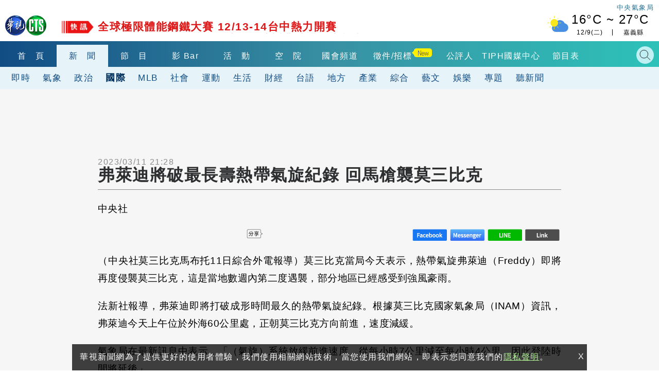

--- FILE ---
content_type: text/html; charset=UTF-8
request_url: https://auto-load-balancer.likr.tw/api/get_client_ip.php
body_size: -135
content:
"18.191.112.85"

--- FILE ---
content_type: text/html; charset=UTF-8
request_url: https://t.ssp.hinet.net/
body_size: 64
content:
375b66a6-3489-4ce9-bc73-0181bd638ae0!

--- FILE ---
content_type: text/html; charset=utf-8
request_url: https://www.google.com/recaptcha/api2/aframe
body_size: 115
content:
<!DOCTYPE HTML><html><head><meta http-equiv="content-type" content="text/html; charset=UTF-8"></head><body><script nonce="RCjEXaMehM7_HaE9GAd6xw">/** Anti-fraud and anti-abuse applications only. See google.com/recaptcha */ try{var clients={'sodar':'https://pagead2.googlesyndication.com/pagead/sodar?'};window.addEventListener("message",function(a){try{if(a.source===window.parent){var b=JSON.parse(a.data);var c=clients[b['id']];if(c){var d=document.createElement('img');d.src=c+b['params']+'&rc='+(localStorage.getItem("rc::a")?sessionStorage.getItem("rc::b"):"");window.document.body.appendChild(d);sessionStorage.setItem("rc::e",parseInt(sessionStorage.getItem("rc::e")||0)+1);localStorage.setItem("rc::h",'1765241595998');}}}catch(b){}});window.parent.postMessage("_grecaptcha_ready", "*");}catch(b){}</script></body></html>

--- FILE ---
content_type: text/css; charset=utf-8
request_url: https://news.cts.com.tw/css/cts2018-news.css?v=84
body_size: 11134
content:
@charset "utf-8";

.newsimg-thumb img {
  transition: all .3s ease-out;
  object-fit: cover;
  position: absolute;
  width: 100%;
  height: 100%;
  left: 0;
  top: 0;
}

.newsimg-thumb:hover img {
  transform: scale(1.1);
}

.newspage-container {
  padding-top: 20px;
  background: rgb(246, 246, 246);
}

.sideswrapper {
  justify-content: space-between;
}

.news-slideshow {
  width: 98%;
  max-width: 976px;
  position: relative;
  margin: 0px 1% 0px 1%;
}

.news-slide-img {
  width: 100%;
}

.news-slide-img img {
  width: 100%;
}

.news-slide-title {
  width: 100%;
  height: 105px;
  position: absolute;
  bottom: 0;
  left: 0;
  background: linear-gradient(transparent, rgba(0, 0, 0, 0.9) 75%);
  top: auto;
}

.top-slide .owl-theme .owl-dots {
  display: none;
}

.top-slide .owl-theme .owl-nav {
  margin-top: -120px;
  font-size: 95px;
  -webkit-tap-highlight-color: transparent;
  height: 95px;
}

#news-slide .owl-dots .owl-dot span {
  width: 15px;
  height: 15px;
  margin-right: 15px;
  -moz-border-radius: 50px;
  -webkit-border-radius: 50px;
  border-radius: 50px;
  background: #8ec6cb;
}

#news-slide .owl-dots .owl-dot.active span, #headline .owl-dots .owl-dot:hover span {
  background: #15708f;
}

.top-slide .owl-theme .owl-nav [class*=owl-] {
  margin: 0;
  width: 55px;
  height: 95px;
  cursor: pointer;
}

.top-slide .owl-theme .owl-nav .owl-prev {
  left: 1%;
  color: #FFF;
  position: absolute;
  outline: none;
}

.top-slide .owl-theme .owl-nav .owl-next {
  right: 1%;
  position: absolute;
  outline: none;
  color: #FFF;
}

.top-slide .owl-theme .owl-nav .owl-prev:hover {
  background: none;
}

.top-slide .owl-theme .owl-nav .owl-next:hover {
  background: none;
}

.news-slideshow .prev, .news-slideshow .next, .news-slideshow .prev a, .news-slideshow .next a {
  width: 20px;
  height: 33px;
  position: absolute;
}

.news-slideshow .prev {
  left: 12px;
}

.news-slideshow .next {
  right: 12px;
}

.next a {
  justify-content: flex-end;
}

.slide-title {
  width: 100%;
  text-align: center;
  padding-left: 55px;
  padding-right: 55px;
  display: block;
  color: white;
  font-size: 1.813em;
  font-weight: normal;
}

/*-------- TOP5 & 編推 --------*/

#block-hotnews {
  margin-bottom: 12px;
  background: white;
}

#block-hotnews .tab-title {
  width: 100%;
  height: 30px;
}

.tabs {
  display: flex;
  flex-wrap: wrap;
}

.tabs label {
  font-size: 1.125em;
  order: 1;
  display: block;
  text-align: center;
  width: 50%;
  cursor: pointer;
  background: #FFF;
  border-bottom: 1px solid #d5d5d5;
  height: 30px;
  line-height: 30px;
}

.tabs .tab {
  order: 99;
  flex-grow: 1;
  width: 100%;
  display: none;
  background: #FFF
}

.tabs input[type="radio"] {
  display: none;
}

.tabs input[type="radio"]:checked+label {
  background: #0098b4;
  color: #FFF;
}

.tabs input[type="radio"]:checked+label+.tab {
  display: block;
}

.tab-title a {
  width: 50%;
  height: 30px;
  display: block;
  text-align: center;
  color: #000;
  line-height: 30px;
  border-bottom: 1px solid #d5d5d5;
}

.tab-title a h2:hover {
  color: #4e4e4e;
}

.tab-title h2 {
  font-size: 1.125em;
}

#block-hotnews .tab-title a.active h2 {
  height: 30px;
  background: #0098b4;
  color: white;
}

.hotnews-list {
  padding-top: 3px;
}

.list-item {
  width: 100%;
  transition: .2s;
  border-bottom: 1px dotted #d5d5d5;
  position: relative;
}

.list-item a {
  width: 100%;
  box-sizing: border-box;
  height: 38px;
  line-height: 38px;
  background: white;
}

.list-item a img {
  width: 8px;
  height: 11px;
  margin: 0 8px 0 5px;
}

.list-item a:hover {
  color: #4e4e4e;
}

#block-hotnews .catg-item {
  clear: both;
  margin: 0 auto 18px auto;
  overflow: hidden;
}

@media screen and (min-width:655px) {
  #block-hotnews .catg-s {
    height: auto;
    max-width: none;
  }
  #block-hotnews .item-img-s {
    display: none;
    height: auto;
  }
  #block-hotnews .newstitle .newstime {
    display: none;
  }
  #block-hotnews .newstitle:before {
    content: '';
    background: url(//www.cts.com.tw/images/2018cts/newslist-deco.png);
    width: 8px;
    height: 11px;
    display: inline-block;
    margin-right: 8px;
  }
  #block-hotnews .catg-item {
    box-shadow: none;
    transition: .2s;
    border-bottom: 1px dotted #d5d5d5;
    margin: 0;
  }
  #block-hotnews .newstitle {
    list-style-position: inside;
    overflow: hidden;
    text-overflow: ellipsis;
    white-space: nowrap;
    line-height: 38px;
    display: block;
    font-weight: normal;
  }
}

@media screen and (max-width:654px) {
  #block-hotnews .hotnews-list {
    margin-top: 5px;
  }
}

/*-------- LIVE直播 --------*/

#news-live .live iframe {
  width: 336px;
  height: 189px;
}

.live-title {
  width: 100%;
  max-width: 336px;
  height: 33px;
  margin: 0 auto;
  padding-bottom: 0;
  border-bottom: 2px solid #d5d5d5;
}

.live-title h2 {
  width: 140px;
  padding: 0 0 2px 3px;
  text-align: center;
  font-size: 1.25em;
  border-bottom: 2px solid black;
}

.live {
  width: 336px;
  height: 189px;
  margin-top: 3px;
}

/*-------- 新聞專題 --------*/

.full-bg {}

.newspage-container .full-bg {
  width: 100%;
  clear: both;
}

.news-topic {
  background: #f2f2f2;
  margin-top: 15px;
  padding: 35px 0;
}

.news-topic-row {
  justify-content: space-between;
  padding: 30px 0 35px 0;
}

.news-topic-item {
  width: 416px;
  height: 389px;
  box-sizing: border-box;
}

/* 專題標 */

.topic-title {
  width: 100%;
  height: 27px;
  margin-bottom: 10px;
  box-sizing: border-box;
  border-left: 5px solid #ff6d2c;
  font-size: 1.35em;
  transition: .2s;
  padding-left: 0;
}
.topic-title .m2{
  float: right;
  font-size: 0.8em;
  color: #ff6d2c;
}
.topic-title .m1{
  float: right;
  font-size: 0.8em;
}
.topic-title a {
  width: calc(100% - 15px);
  margin-left: 15px;
  display: block;
  line-height: 30px;
  font-weight: bold;
  transition: .2s;
}

.topic-title a:hover {
  color: #ff8d1e;
}

/* 專題主要新聞 */

.topic-item-mainnews a {
  width: 100%;
  display: block;
  transition: .2s;
}

.topic-item-mainnews a:hover {
  box-shadow: 0 1px 5px 1px rgba(0, 0, 0, .2);
}

.topic-item-mainnews img {
  width: 416px;
  height: 234px;
  margin: 0;
  transition: .2s;
}

.topic-item-mainnews p,.topic-item-mainnews h2 {
  height: 40px;
  line-height: 35px;
  margin: 0;
  position: relative;
  top: 0;
  text-align: center;
  background: rgba(0, 0, 0, .85);
  color: white;
  font-size: 1.125em;
  transition: .2s;
  overflow: hidden;
  text-overflow: ellipsis;
  white-space: nowrap;
  font-weight: normal;
}

/*-------- 新聞分類 Layout --------*/

.news-catg {
  background: rgb(246, 246, 246);
  box-shadow: 0 2px 5px 0px rgba(0, 0, 0, .1);
  padding: 25px 0 10px 0;
  margin-bottom: 40px;
}

.news-catg-container {
  margin: 30px auto 0 auto;
  padding: 0 30px 40px 30px;
  box-sizing: border-box;
}

.news-catg-row {
  width: 100%;
  justify-content: space-around;
  flex-wrap: wrap;
  margin: 0 auto;
  padding: 20px 0 0 0;
  box-sizing: border-box;
}

.catg-item {
  box-sizing: border-box;
  transition: .2s;
  box-shadow: -1px 1px 1px 0px rgba(0, 0, 0, .03);
  background: white;
}

.catg-item a {
  display: block;
  width: 100%;
}

.catg-item:hover {
  transform: translate(0, -1px);
  box-shadow: -1px 2px 4px 0px rgba(0, 0, 0, .06);
}

/* 新聞塊-大 */

.news-catg-row .catg-l-blcok, .catg-l {
  width: 100%;
  max-width: 624px;
  height: 490px;
}

.item-img-l {
  width: 100%;
  height: 351px;
  overflow: hidden;
}

.item-img-l img {
  width: 100%;
}

.f-right {
  float: right;
}

a.loadmore {
  display: none;
}

/* 新聞塊-小 */

.news-catg-row .catg-s-blcok {
  max-width: 595px;
  width: 100%;
  margin-bottom: 15px;
  justify-content: space-between;
  flex-wrap: wrap;
}

.catg-s {
  width: 100%;
  max-width: 288px;
  height: 235px;
  margin: 0 0 21px 0;
}

.item-img-s {
  width: 100%;
  height: 162px;
  overflow: hidden;
}

.item-img-s img {
  width: 100%;
}

/* 新聞塊-文字 */

.catg-item p, .catg-item h3,.catg-item h2{
  padding: 0 8px 0 8px;
  box-sizing: border-box;
  text-align: justify;
  display: -webkit-box;
  -webkit-line-clamp: 3;
  -webkit-box-orient: vertical;
  overflow: hidden;
  color: #000;
}

.newstitle, .newstime {
  width: 100%;
  display: block;
}

.catg-item.catg-l .newstitle {
  font-size: 1.313em;
  font-weight: normal;
}

.catg-l .newstime {
  color: #909090;
  font-size: 0.75em;
  padding: 10px 0 5px 0;
}

.catg-l p.descrip {
  font-size: 0.9em;
  color: #787878;
  padding-top: 1.5em;
}

.catg-s .newstitle {
  font-size: 1.063em;
  font-weight: normal;
}

.catg-s .newstime {
  color: #909090;
  font-size: 0.75em;
  padding: 5px 0 3px 0;
}

/*-------- 新聞節目 --------*/

.news-prog {
  margin: 10px 20px 50px 20px;
}

.news-prog-container {}

.news-progitem {
  align-items: center;
  justify-content: space-between;
  margin: 15px 0 30px 0;
  background: white;
  transition: .2s;
  box-shadow: 0px 0px 0px 0px rgba(0, 0, 0, 0);
}

.news-progitem a {
  width: 100%;
  display: block;
}

.news-progitem:hover {
  transform: translateY(-2px);
  box-shadow: 1px 2px 3px 0px rgba(0, 0, 0, .2);
}

/* 新聞節目-圖片 */

.progitem-img {
  width: 100%;
  max-width: 464px;
  height: 255px;
  overflow: hidden;
}

.progitem-img img {
  width: 100%;
}

/* 新聞節目-資訊 */

.progitem-info {
  width: 100%;
  max-width: calc(100% - 470px);
  padding-top: 5px;
}

.progitem-prog {
  line-height: 1.6;
  color: #0d4f93;
  font-size: 1em;
}

.progitem-topic {
  padding: 5px 0 8px 0;
  color: #000;
  line-height: 1.3;
  border-bottom: 1px dotted #c2c2c2;
  font-size: 1.2em;
  font-weight: bold;
}

.progitem-descr {
  padding-top: 8px;
  font-size: 0.938em;
  color: #555555;
  line-height: 1.5;
}

.progitem-prog, .progitem-topic, .progitem-descr {
  padding-left: 5px;
  padding-right: 5px;
  word-break: break-all;
}

/*-------- 分類頁列表 Layout --------*/

.newslist-page {
  background: rgb(246, 246, 246);
}

.newslist {
  width: 98%;
  max-width: 940px;
  margin: 0 auto 50px auto;
}

.newslist-container {
  box-sizing: border-box;
  flex-wrap: wrap;
  justify-content: space-between;
}

.newslist-page .newslist-container {
  padding: 15px 0 10px 0;
}

.list-row {}

.listtop {
  width: 100%;
  justify-content: space-between;
  flex-wrap: wrap;
}

.listtop .list-s-blcok {
  max-width: 288px;
  width: 100%;
  flex-direction: column;
  justify-content: space-between;
}

.pastlist {
  width: 98%;
  max-width: 940px;
  margin: 50px auto 50px auto;
}

.datepicker-block {
  width: 288px;
  margin: 15px 0 10px 0;
  position: absolute;
  right: 0;
}

.datepicker-block form {
  line-height: 30px;
}

.datepicker-block input {
  width: 200px;
  background: #FAFAFA;
  border: 1px solid #C1C1C1;
  padding: 0 5px;
  height: 30px;
}

.datepicker-block input:focus {
  outline: none;
}

.newslist-page .newslist-container a {
  margin: 0 auto;
}

.listtop .catg-s {
  margin: 0 0 25px 0;
}

.epaper .newslist-container a {
  margin: unset;
}

/*-------- 單聞頁 Layout --------*/

.news-artical {
  width: 98%;
  max-width: 900px;
  margin: 0 auto;
}

/* 新聞標頭 */

.artical-titlebar {
  padding-bottom: 5px;
  border-bottom: 1px solid #898989;
}

.titlebar-top {
  margin: 15px 0 3px 0;
  justify-content: space-between;
}

.artical-time {
  position: relative;
  bottom: -8px;
  color: #8A8C8B;
}

.artical-title {
  color: #2d2e2f;
  font-weight: bold;
}

.fbshare, .lineshare, .fbshare img, .lineshare img {
  width: 34px;
  height: 34px;
}

.fbshare, .lineshare, .fbshare img, .lineshare img {
  margin: 0 6px;
}

/* 新聞內文 */

.artical-content {
  width: 100%;
  max-width: 900px;
  margin: 0 auto;
  display: block;
}

.artical-content a, .artical-content a:hover {
  color: #3a00ff;
  text-decoration: underline;
}

.artical-content ol,.artical-content ul{
  list-style-position: inside !important;
  font-size: 1.188em;
  line-height: 1.8;
  letter-spacing: .4px;
  margin: 20px 0;
  text-align: justify;
}
.artical-content ol{
  list-style: decimal;
}
.artical-content ul{
  list-style: disc;
}

.artical-img {
  width: 100%;
  max-width: 650px;
  margin: 15px auto;
}

.artical-img img {
  width: 100%;
  max-width: 650px;
  margin-bottom: 5px;

}

.artical-content img {
  /*max-width: 100%;*/
  max-width: 650px;
  height: auto;
  display: block;
  margin: 0 auto;
}

.artical-content h4 {
  color: #2a2a2a;
}

.singleMutiImg {
  padding: 5px 0 20px 0;
  margin: 0 auto;
  text-align: center;
}

.singleMutiTitle {
  justify-content: flex-end;
  font-size: 1.063em;
  color: #333;
}

.singleMutiTitle:before {
  content: "▲ ";
}

.mutiImg {
  text-align: center;
}

.mutiImg a, .mutiImg a:hover, .singleMutiImg a, .singleMutiImg a:hover {
  text-decoration: none;
}

#article .singleMutiImg img, .artical-content figure {
  max-width: 600px;
}

.news-artical iframe {
  max-width: 100%;
}

.img-ps {
  justify-content: flex-end;
  font-size: 1.063em;
  color: #333;
}

.img-ps:before {
  content: "";
  display: block;
  width: 0;
  height: 0;
  position: relative;
  top: 3px;
  left: -5px;
  border-style: solid;
  border-width: 0 7.5px 12px 7.5px;
  border-color: transparent transparent #696969 transparent;
}

.artical-content p {
  font-size: 1.188em;
  line-height: 1.8;
  letter-spacing: .4px;
  margin: 20px 0;
  text-align: justify;
}
/*
.artical-content p br {
  line-height: 4.25;
}*/

.artical-content p.news-src {
  font-size: 0.938em;
  text-align: right;
  margin-bottom: 10px;
}

.artical-content h3 {
  color: #000;
}

.artical-content pre {
  overflow: scroll;
}
.artical-content h3.color-blue{color:#00F;}
.artical-content h3.color-red{color:#F00;}
.artical-content table {
  word-break: break-all !important;
  max-width: 100% !important;
  display: block !important;
  table-layout: fixed !important;
}

.artical-content th, .artical-content td {
  border: 1px solid black;
  text-align: center;
  font-size: 1.188em;
  line-height: 1.8;
  letter-spacing: .4px;
  padding: 0 20px;
  word-break: break-all !important;
}

.store_information ul li {
  line-height: 28px;
}

.where {
  background-color: #dddddd;
}

.where .progmaintitle {
  font-size: 36px;
  color: #1c19ff;
  border-bottom: 1px solid #1c19ff;
  margin: 0 0 10px 0;
  border-left: 4px solid #1c19ff;
  padding-left: 15px;
}

.where ul li:first-child {
  font-weight: bold;
  font-size: 18pt;
  color: #F27;
}

/* 內文底 */

.artical-bottom {}

/* 分享 */

.artical-bottom .share, .news-tag {
  align-items: flex-start;
  margin-bottom: 10px;
}

/* 關鍵字 */

.news-tag p a {
  color: #0431a2;
}

.news-tag p span {
  color: black;
}

.tag-icon {
  margin-right: 8px;
}

/* 延伸閱讀 */

.bottom-news {
  margin: 35px 0 3px 0;
  border-bottom: none;
}

.bottom-news .newslist-container {
  padding: 5px 0 10px 0;
}

.bottom-news .catg-item {
  box-sizing: border-box;
  transition: .2s;
  background: #f6f6f6;
  box-shadow: none;
}

.bottom-news .catg-item a {
  display: block;
  width: 100%;
}

.bottom-news .catg-item:hover {
  transform: translate(0, 0);
}

.bottom-news .catg-s {
  width: 100%;
  max-width: 213px;
  height: 175px;
}

.bottom-news .item-img-s {
  width: 100%;
  height: 119px;
  overflow: hidden;
  background-color: black;
}

.bottom-news .catg-item p ,.bottom-news .catg-item h2 {
  padding: 5px 2px 0 2px;
  box-sizing: border-box;
  line-height: 1.2;
  letter-spacing: .4px;
}

.bottom-news .catg-s .newstitle {
  font-size: 1em;
  color: #2d2e2f;
  padding-left: 0;
}

/* 上一則下一則 */

.news-prev-next {
  width: 100%;
  height: auto;
  justify-content: space-between;
  margin-bottom: 65px;
}

.news-prev, .news-next {
  width: 100%;
  max-width: 400px;
  /*height: 50px;*/
  padding: 3px 0;
  background-color: #3c7e9c;
}

.news-prev a, .news-next a {
  width: 100%;
  display: block;
  position: relative;
}

.news-prev a img, .news-next a img {
  width: 15px;
  height: auto;
  position: absolute;
}

.news-prev img {
  top: 15px;
  left: 18px;
}

.news-next img {
  bottom: 5px;
  right: 18px;
}

.news-prev a p, .news-next a p {
  /*width: calc(100% - 10px);*/
  text-align: center;
  color: white;
  font-size: 1.063em;
  line-height: 1.4;
  overflow: hidden;
  text-overflow: ellipsis;
  white-space: nowrap;
  padding: 0 40px;
}

.news-prev p span, .news-next p span {
  font-size: 0.813em;
}

.news-prev a p span,.news-next a p span{
  display: none;
}
.news-prev a p::before{
  content: "上一則";
}
.news-next a p::before{
  content: "下一則";
}

/* 讀者迴響 */

.comment {
  width: 100%;
  max-width: 900px;
  margin-bottom: 65px;
}

.comment img {
  width: 100%;
}

/*-------- 右側欄 --------*/

.side-block {
  width: 100%;
  max-width: 336px;
  height: auto;
  overflow: hidden;
  box-sizing: border-box;
  margin-bottom: 20px;
  background: white;
  box-shadow: 0px 0px 0px 0px rgba(0, 0, 0, 0);
}

.side-block-title {
  width: 100%;
  height: 42px;
  line-height: 42px;
  border-bottom: 1px solid rgba(0, 0, 0, .1);
  font-size: 1.2em;
  font-weight: bold;
  border-left: 5px solid rgb(204, 204, 204);
}

.side-block-title a {
  transition: .2s;
}

.side-block-title a:hover {
  color: #4e4e4e;
}

.side-block-container {
  width: 100%;
  padding: 10px 0 15px 0;
  text-align: center;
}

.side-block-container hr {
  width: 100%;
  margin: 0 auto 10px auto;
  height: 1px;
  background-color: #d2d2d2;
  color: #d2d2d2;
  border: 0 none;
}

/*-------- 歷史上的今天 --------*/

.todays-history {}

.tdhistory-title {
  text-align: center;
  padding-top: 0;
  overflow: hidden;
}

.history-content {
  padding: 15px;
}

/*-------- 關鍵字 --------*/

.keywords {}

.keywords-content {}

.keywords-content img {
  width: 90%;
}

/*-------- FB --------*/

.fb {}

.fb-content {
  padding: 0 0 10px 0;
}

.fb-content img {}

/*-------- 主播檔案 --------*/

.anchor {
  position: relative;
  height: 300px;
}

.anchor-content {
  position: relative;
}

.anchor-item {
  height: 240px;
  margin: 0 auto;
  width: 215px;
}

#anchor-slide .owl-item img {
  width: 215px;
  height: 215px;
}

.anchor-item .name {
  width: 215;
  line-height: 20px;
  text-align: center;
  padding: 3px 0;
  background: #4e4e4e;
  font-size: 1.125em;
  color: white;
}

#anchor-slide .owl-nav {
  margin-top: -240px;
  font-size: 95px;
  -webkit-tap-highlight-color: transparent;
  height: 215px;
}

#anchor-slide .owl-nav [class*=owl-] {
  margin: 0;
  width: 40px;
  height: 240px;
  cursor: pointer;
}

#anchor-slide .owl-nav .owl-prev {
  left: 0%;
  color: #000;
  position: absolute;
  outline: none;
  background: rgba(255, 255, 255, .3);
  color: #585858;
}

#anchor-slide .owl-nav .owl-next {
  right: 0%;
  position: absolute;
  outline: none;
  color: #000;
  background: rgba(255, 255, 255, .3);
  color: #585858;
}

#anchor-slide .owl-nav .owl-prev:hover {
  background: rgba(255, 255, 255, .5);
}

#anchor-slide .owl-nav .owl-next:hover {
  background: rgba(255, 255, 255, .5);
}

.item-prev, .item-next {
  width: 22px;
  height: 18px;
  display: inline-flex;
  position: absolute;
  padding: 34% 0;
  top: 40px;
  transform: translateY(9px);
  background: rgba(255, 255, 255, .8);
}

.item-prev img, .item-next img {
  width: 12px;
  height: 18px;
}

.item-prev {
  padding-left: 8px;
}

.item-next {
  padding-left: 11px;
  right: 0;
}

/*-------- 單聞頁右側-頭條新聞 --------*/

.side-block-container .catg-item {
  margin: 0 auto;
  box-sizing: border-box;
  transition: .2s;
  background: white;
  box-shadow: 0px 0px 0px 0px rgba(0, 0, 0, 0);
}

.side-block-container .catg-item a {
  display: block;
  width: 100%;
}

.side-block-container .catg-item:hover {
  transform: translate(0, 0);
}

.side-block-container .catg-s {
  width: 100%;
  max-width: 320px;
  height: 225px;
}

.side-block-container .item-img-s {
  width: 100%;
  height: 180px;
  overflow: hidden;
  background-color: black;
}

.side-block-container .catg-item p,.side-block-container .catg-item h2 {
  padding: 3px 2px 0 2px;
  box-sizing: border-box;
  line-height: 1.2;
}

.side-block-container .catg-s .newstitle {
  font-size: 1em;
  color: #004a89;
  text-align: justify;
  display: -webkit-box;
  -webkit-line-clamp: 2;
  -webkit-box-orient: vertical;
  overflow: hidden;
  padding: 0;
}

/*-------- 單聞頁右側-新聞專題 --------*/

.side-block-container .news-topic-item {
  width: 320px;
  height: 340px;
  box-sizing: border-box;
  margin: 0 auto;
}

.side-block-container .topic-title {
  width: 100%;
  height: 30px;
  margin-bottom: 2px;
  text-align: center;
  box-sizing: border-box;
  background: #ff8d1e;
  border-left: none;
  font-size: 1.188em;
  transition: .2s;
}

.topic-item-news .list-item p ,.topic-item-news .list-item h2{
  overflow: hidden;
  text-overflow: ellipsis;
  white-space: nowrap;
  font-size: 1em;
  font-weight: normal;
  padding-left: 0;
}

.side-block-container .topic-title a {
  color: white;
  padding-left: 0;
}

.side-block-container .topic-item-mainnews a {
  width: 100%;
  display: block;
  transition: .2s;
}

.side-block-container .topic-item-mainnews a:hover {
  box-shadow: 0 1px 5px 1px rgba(0, 0, 0, .2);
}

.side-block-container .topic-item-mainnews img {
  width: 320px;
  height: 180px;
  transition: .2s;
}

.side-block-container .topic-item-mainnews p {
  height: 40px;
  line-height: 35px;
  margin: 0;
  position: relative;
  top: -1px;
  text-align: center;
  background: rgba(0, 0, 0, .85);
  color: white;
  font-size: 1.125em;
  transition: .2s;
}

.side-block-more a {
  width: 150px;
  line-height: 50px;
  margin: 0px auto 10px auto;
  text-align: center;
  display: block;
  transition: .3s;
  float: none;
  border: 1px solid #eac29b;
  color: #f78811;
}

.side-block-more a:hover {
  /* opacity: .8; */
  transform: translateY(-1px);
  color: #f78811;
  /* background:linear-gradient(to right top,#f96830,#ff9a6b) ; */
  border: 1px solid #f78811;
}

/*-------- 單聞頁右側-關注我們 --------*/

.follow-list .list-item {}

.icon-block {
  width: 120px;
  text-align: center;
  font-size: 0.875em;
}

.icon-img {
  margin-bottom: 5px;
}

.qr-block {
  width: calc(100% - 140px);
  justify-content: space-around;
  margin: 10px auto 10px auto;
  text-align: center;
}

.qr-item {
  flex-direction: column;
}

.qr-platform {
  margin-bottom: 5px;
  font-size: 0.813em;
}

.qr-platform img {
  margin-right: 3px;
}

/*-------- 大區塊標題 --------*/

.newspage-title {
  width: 100%;
  margin: 0 auto;
  padding-bottom: 1px;
}

.newspage-title h3 {
  color: #000;
  line-height: 50px;
  padding: 0 0 0 3px;
  text-align: center;
  font-weight: bold;
  font-size: 2em;
}

.newspage-title h3 a:hover {
  color: #4e4e4e;
}

/*專題區塊*/

.news-topic .newspage-title {}

.news-topic .newspage-title h3 {
  margin: 0 auto;
  border-bottom: 2px solid #ff8d1e;
  width: 200px;
}

/*分類新聞區塊*/

.news-catg .newspage-title {}

.news-catg .newspage-title h3 {
  width: 150px;
  margin: 0 auto;
  border-bottom: 2px solid #4c7fbd;
}

/*新聞節目、單聞頁延伸閱讀、讀者迴響*/

.news-prog .newspage-title {}

.news-prog .newspage-title h3 {
  margin: 0;
  border-bottom: 2px solid #3D5D36;
  width: 180px;
  font-size: 1.8em;
}

@media screen and (max-width: 975px) {
  .newsingle-rel .catg-item:gt(4) {
    display: none;
  }
}

/*分類頁*/

.newslist .newspage-title {
  display: flex;
  position: relative;
}

.newslist .newspage-title h3 {
  border-bottom: 2px solid #115DB8;
  width: 140px;
  font-size: 1.8em;
  line-height: 45px;
}

.campus-tag {
  color: #bb0000;
}

/*昔日新聞*/

.pastlist .newspage-title {}

.pastlist .newspage-title h3 {
  margin: 0;
  border-bottom: 2px solid #ffd200;
}

/* 單聞頁的部分 */

.bottom-news .newspage-title h3, .comment .newspage-title h3 {
  width: 180px;
  margin: 0;
  border-bottom: 2px solid #4F4F4F;
}

.play654, .play500 {
  display: none;
}

.news-article .ad-970x90 {
  margin: 0 auto;
}

/*-------- 專題頁列表 Layout --------*/

.topiclist-page {
  background: rgb(246, 246, 246);
}

.topiclist {
  width: 99%;
  max-width: 940px;
  margin: 0 auto 20px auto;
}

.topiclist-container {
  box-sizing: border-box;
  flex-wrap: wrap;
  padding-top: 20px;
  /* justify-content: space-around; */
  width: 100%;
  /* max-width: 910px; */
}

.newspage-title.topic h3,.newspage-title.topic h1 {
  border-bottom: 1px solid #ff8d1e;
  min-width: 330px;
  width: max-content;
  padding: 1px 8px 0 8px;
  overflow: hidden;
  text-overflow: ellipsis;
  white-space: nowrap;
}

.topic-catg {
  width: 100%;
  /* max-width: 665px; */
  height: 26px;
  margin: 5px auto 25px auto;
  justify-content: center;
  /* border-bottom: 1px solid #e0e0e0; */
}

.topic-catg-btn {
  height: 25px;
  line-height: 25px;
  text-align: center;
  float: left;
}

.topic-catg-btn a {}

.topic-catg-btn-defult a {
  color: #a1a1a1;
  padding: 0 15px;
  line-height: 25px;
}

.topic-catg-btn-defult a:hover {
  color: black;
}

.topic-catg-btn-active a {
  background-color: #ff8d1e;
  color: white;
  padding: 0 15px;
  line-height: 25px;
}

.topic-itemblock {
  width: 100%;
}

.topiclist-page .topic-title {
  height: 25px;
}

.topiclist-page .topic-title a {
  line-height: 25px;
}

.topic-lastnews {
  width: 100%;
  max-width: 640px;
  float: left;
  margin-right: 12px;
  box-shadow: 0 2px 3px 0 rgba(0, 0, 0, .15);
  transition: .2s;
}

.topic-news {
  width: 288px;
  float: left;
  margin-bottom: 11px;
  transition: .2s;
}

.topic-lastnews:hover, .topic-news:hover {
  box-shadow: 0 2px 3px 0 rgba(0, 0, 0, .2);
  transform: translateY(-1px);
}

.topic-lastnews-img {
  width: 100%;
  height: 360px;
}

.topic-lastnews-img img {
  width: 100%;
  height: 360px;
}

.topic-news-img {
  width: 288px;
  height: 162px;
  overflow: hidden;
}

.topic-news-img img {
  width: 100%;
}

.topic-lastnews-info {
  background-color: white;
  height: 105px;
}

.topic-news-info {
  width: 100%;
  height: 70px;
  background-color: white;
  border-bottom: 1px solid #e0e0e0;
}

.newslist .newspage-title h3 span,.newslist .newspage-title h1 span {
  line-height: 1;
  height: 18px;
  margin-right: 10px;
  padding: 0 4px;
  font-size: 16px;
  color: #ff8d1e;
  border: 1px solid #ff8d1e;
}

/* 專題新聞塊-文字 */

.topiclist .newspage-title h3 {
  border-bottom: 2px solid #ff8d1e;
  width: 150px;
}

.topiclist .newspage-title h3 a {
  width: 100%;
  margin: 0;
}

.topic-lastnews-info p, .topic-news-info p {
  padding: 0 8px 0 8px;
  box-sizing: border-box;
  line-height: 1.2;
  text-align: justify;
}

.topic-news-info p {
  padding: 0 5px 2px 5px;
}

.newstitle, .newstime {
  width: 100%;
  display: block;
}

.topic-lastnews-info .newstitle {
  font-size: 1.313em;
}

.topic-lastnews-info .newstime {
  color: #909090;
  font-size: 0.75em;
  padding: 10px 0 3px 0;
}

.topic-lastnews-info p.descrip {
  font-size: 0.9em;
  color: #787878;
  padding-top: 1.5em;
}

.topic-news-info .newstitle {
  font-size: 1.013em;
}

.topic-news-info .newstime {
  color: #909090;
  font-size: 0.75em;
  padding: 5px 0 3px 0;
}

.topiclist-container .more {
  height: 60px;
  margin: 10px 41% 40px 41%;
}

/*-------- 更多按鈕 --------*/

.more {
  width: 200px;
  height: 60px;
  margin: 0 auto;
  background: white;
  transition: .1s;
}

.more a {
  width: 100%;
  line-height: 56px;
  display: block;
  text-align: center;
  font-size: 1.125em;
  transition: .1s;
}

.more:active {
  transform: translateY(1px);
}

/* 更多專題 */

.news-topic .more, .topiclist-container .more {
  border: 1px solid #eac29b;
}

.news-topic .more:hover, .topiclist-container .more:hover {
  background: linear-gradient(to right top, #f96830, #ff9a6b);
  border: 1px solid #ef841c;
  transform: translateY(-2px);
}

.news-topic .more a, .topiclist-container .more a {
  color: #f78811;
}

.news-topic .more a:hover, .topiclist-container .more a:hover {
  color: white;
}

/* 更多新聞 */

.news-catg .more, .newslist .more, .pastlist .more {
  border: 1px solid #b6c0cc;
}

.news-catg .more:hover, .newslist .more:hover, .pastlist .more:hover {
  background: linear-gradient(to right top, #1b5f8e, #2d94b7);
  border: 1px solid #b6c0cc;
  transform: translateY(-2px);
}

.news-catg .more a, .newslist .more a, .pastlist .more a {
  color: #115DB8;
}

.news-catg .more a:hover, .newslist .more a:hover, .pastlist .more a:hover {
  color: white;
}

/*-------- AD --------*/

.block-ad {}

.web-wrapper.block-ad {
  margin: 0px auto 40px auto;
}

.index-prog .block-ad {
  align-self: flex-end;
  margin: 0 auto;
}

.right-container .block-ad {
  margin: 10px auto 0 auto;
}

.ad-border {
  border: 1px solid #d5d5d5;
}

.flexbox1340, .flexbox836, .flexbox886 {
  display: flex;
}

@media screen and (max-width:1340px) {
  .flexbox1340 {
    display: block;
  }
  .none1340 {
    display: none;
  }
  .right-container {
    max-width: 976px;
  }
  .news-prog {
    margin: 0px 5px 0px 5px;
  }
  #block-hotnews, #news-live {
    width: 48%;
    margin: 0 1%;
    float: left;
  }
  .newslist-page .right-container #block-hotnews {
    margin: 0 auto;
    float: none;
  }
  #news-live .live {
    margin: 3px auto;
  }
  .side-block {
    margin: 20px calc(25% - 170px) 20px calc(25% - 170px);
    width: 336px;
    vertical-align: top;
    display: inline-block;
  }
  .top-slide .part {
    width: 100%;
    height: 20px;
  }
}

@media screen and (max-width:1297px) {
  .news-topic-row {
    width: 100%;
    max-width: 1200px;
    margin: 0 auto;
  }
  .news-topic-item {
    margin: 0 auto;
  }
  .news-catg-row .catg-l-blcok, .catg-l {
    height: auto;
    padding-bottom: 20px;
  }
  .f-right, .f-left {
    position: relative;
  }
  .none1280 {
    display: none;
  }
  .news-catg-row .catg-s-blcok {
    margin-bottom: 0px;
  }
}

@media screen and (max-width:1260px) {
  .news-topic-item {
    margin: 0 auto;
  }
}

@media screen and (max-width:966px) {
  .topic-lastnews {
    width: 100%;
    max-width: 966px;
  }
  .topic-lastnews-img, .topic-lastnews-img img {
    width: 100%;
    height: auto;
  }
  .topic-news {
    width: 100%;
    margin: 11px 0px;
    display: flex;
  }
  .topic-news-img, .topic-news-info {
    height: auto;
  }
  .topiclist-container .more {
    left: 0px;
  }
  .topiclist-container>a {
    width: calc(33.3% - 10px);
  }
  .newslist-container, .listtop {
    width: 100%;
    max-width: 624px;
    margin: 0 auto;
  }
  .bottom-news .newslist-container {
    max-width: 966px;
    margin: 0 auto;
  }

  .listtop .catg-l {
    margin: 0 auto;
  }
  .listtop .list-s-blcok {
    margin-top: 10px;
    width: 100%;
    max-width: 947px;
    overflow: hidden;
    justify-content: space-around;
  }
  .catg-item-block {
    width: 50%;
    float: left;
    margin-bottom: 35px;
  }
  .list-s-blcok .catg-item {
    margin: 0 auto;
  }
  .topiclist a {
    width: 30%;
    margin-right: 21px;
  }
  .topiclist a .item-img-s {
    height: 126px;
  }
  .news-topic .more a, .topiclist-container .more a {
    margin: 0 auto;
  }
  .topiclist-container .more a {
    width: 100%;
  }
  .topic-title a {
    width: 100%;
  }
}

@media screen and (max-width:886px) {
  .none886 {
    display: none;
  }
  .flexbox886 {
    display: flex;
  }
  .news-prev, .news-next {
    width: 45%;
    /* max-width: 886px; */
    margin-bottom: 3px;
  }
  .news-prev-next {
    margin-bottom: 30px
  }
  .news-prev a img, .news-next a img {
    display: none;
  }
}

@media screen and (max-width:880px) {
  .newspage-container {
    padding-top: 10px;
  }
  .news-slide-title {
    bottom: 10px;
  }
  .top-slide .owl-theme .owl-nav {
    margin-top: -135px;
  }
  .news-topic-row {
    padding: 20px 10px;
  }
  .news-topic {
    padding: 25px 0;
  }
  .news-topic-item {
    height: auto;
    margin-bottom: 10px;
  }
  .new-topic-item-l {
    width: 100%;
    max-width: 624px;
  }
  .topic-item-mainnews img {
    width: 100%;
    height: auto;
    object-fit: cover;
  }
  .news-topic .flexbox {
    display: block;
  }
  .new-topic-item-s {
    width: calc(46% - 3px);
    margin: 0 2% 0 2%;
  }
  .none840 {
    display: inline-block;
  }
  .none1280 {
    display: inline-block;
  }
}

@media screen and (max-width:840px) {}

@media screen and (max-width:836px) {
  .flexbox836 {
    display: block;
  }
  .news-progitem {
    width: 99%;
    max-width: 624px;
    margin: 20px auto;
  }
  .progitem-img {
    width: 100%;
    height: auto;
    max-width: 624px
  }
  .news-prog .newspage-title h3 {
    margin: 0 auto;
  }
  .progitem-info {
    max-width: 624px;
  }
}

@media screen and (max-width:717px) {
  .br-item {
    width: 100%;
  }
}

@media screen and (max-width:705px) {
  .maxContent {
    padding: 0 0;
  }
  .item-img-l {
    height: auto;
  }
  .none840 {
    display: none;
  }
  .none1280 {
    display: none;
  }
  .newspage-title {
    padding-top: 10px;
  }
  .news-catg {
    padding: 0px;
    margin-bottom: 0;
  }
  .news-catg-container {
    margin: 0 auto;
    padding: 0 5px 25px 5px;
  }
  .tabs label {
    border-bottom: #bebebe 2px solid;
  }
  .tabs input[type="radio"]:checked+label {
    background: #fff;
    border-bottom: rgb(28, 152, 209) 2px solid;
    color: #000;
    font-weight: bold;
  }
  .top-slide .owl-theme .owl-nav {
    display: none;
  }
  .top-slide .owl-theme .owl-dots {
    display: block;
    padding: 10px 0;
  }
  #news-slide .owl-dots .owl-dot span, .owl-theme .owl-dots .owl-dot span {
    width: 10px;
    height: 10px;
    margin-right: 8px;
    -moz-border-radius: 10px;
    -webkit-border-radius: 10px;
    border-radius: 10px;
  }
  #block-hotnews, #news-live {
    width: 100%;
    margin: 0 0 20px 0;
    background: #fff;
    padding: 15px 10px;
  }
  #news-live {
    margin: 0 0 0 0;
  }
  .news-slide-title {
    bottom: 0px;
    height: 100%;
    background: linear-gradient(transparent, rgba(0, 0, 0, 0.9));
    padding-bottom: 12px;
  }
  .news-slideshow a img {
    transition: all .3s ease-out;
    object-fit: cover;
  }
  .news-slideshow:hover a img {
    transform: scale(1.1);
  }
  .slide-title {
    padding-left: 5px;
    padding-right: 5px;
    font-size: 1.45em;
    text-align: center;
    align-self: flex-end;
  }
  #news-slide, .news-catg, .news-topic {
    background: #FFF;
  }
  #news-slide {
    padding: 0 6px;
  }
  .live-title {
    margin: 0;
    max-width: 100%;
  }
  .news-topic {
    margin-top: 0px;
    padding: 0px 0 20px 0;
  }
  .part {
    width: 100%;
    height: 20px;
    position: relative;
  }
  .right-container {
    margin-top: 0px;
  }
  #news-live .live {
    width: 100%;
    height: auto;
  }
  #news-live .live iframe {
    width: 100%;
    height: 100%;
  }
  .top-slide .block-ad {
    display: block;
  }
  .news-catg-row .catg-s-blcok {
    margin-bottom: 0;
  }
  .catg-item {
    box-shadow: -1px 1px 2px 0px rgba(0, 0, 0, .1);
  }
  .side-block {
    margin: 20px auto 20px auto;
    width: 100%;
    max-width: 336px;
    float: none;
    display: block;
  }
}


@media screen and (max-width:700px) {
  .artical-content img {
    max-width: 100%;
    height: auto;
  }
}

@media screen and (max-width:654px) {
  .catg-s {
    margin: 0 auto 12px auto;
    max-width: 654px;
  }
  .progitem-topic {
    border-bottom: 0px;
  }
  .catg-item-block {
    width: 100%;
    background: #FFF;
    box-shadow: -1px 1px 2px 0px rgba(0, 0, 0, .15);
  }
  .progitem-descr {
    display: none;
  }
  .play654 {
    display: block;
  }
  .none654 {
    display: none;
  }
  .catg-item {
    overflow: hidden;
    width: 100%;
    box-sizing: border-box;
    height: auto;
    box-shadow: none;
  }
  .catg-item:hover, .bottom-news .catg-s:hover, .bottom-news .catg-s:active {
    box-shadow: none;
    background: rgba(0, 0, 0, .05);
    padding: 5px 0;
    margin: 0 auto 5px auto;
  }
  .catg-item.catg-l .newstitle {
    font-size: 1.1em;
    padding: 0 0 0 3px;
  }
  .news-catg {
    box-shadow: none;
  }
  .news-catg-container {
    border-bottom: 20px solid #f6f6f6;
  }
  .full-bg.news-catg .part {
    display: none;
  }
  .news-catg-row .catg-s-blcok {
    max-width: 624px;
    margin-bottom: 20px;
  }
  .catg-s-blcok a {
    width: 100%;
  }
  .item-img-s {
    width: 180px;
    overflow: hidden;
    float: left;
    height: 100px;
  }
  .catg-s .newstitle {
    width: calc(100% - 180px);
    float: left;
    padding: 0 0 0 8px;
  }
  .catg-s .newstime {
    padding: 0 0 3px 0;
  }
  .catg-item p,.catg-item h2,.catg-item h3 {
    -webkit-line-clamp: 3;
  }
  .newslist-page .newslist-container a {
    margin: 0;
    width: 100%;
  }
  .newslist-page .newslist-container .listtop .catg-l {
    margin: 0 0 8px 0;
  }
  .newslist-page .newslist-container .listtop .list-s-blcok .catg-item-block {
    margin: 0 0 18px 0;
    box-shadow: none;
    background: rgba(0, 0, 0, .05);
  }
  .flexbox886 {
    display: block;
  }
  .news-prev, .news-next {
    width: 100%;
    max-width: 654px;
    margin-bottom: 10px;
  }
  .news-prev a p, .news-next a p {
    padding: 0 10px;
  }
  .bottom-news .catg-s {
    width: 100%;
    max-width: 654px;
    height: auto;
    transition: .2s;
    box-shadow: none;
    background: white;
  }
  .bottom-news .item-img-s {
    width: 180px;
    height: auto;
  }
  .side-block {
    max-width: 100%;
    box-shadow: none;
  }
  .side-block-title {
    border-left: none;
  }
  .side-block-container>.flex-center-y {
    max-width: 330px;
    margin: 0 auto;
  }
  .side-block-container .catg-s {
    width: 100%;
    max-width: 654px;
    height: auto;
    padding: 5px;
  }
  .side-block-container .item-img-s {
    width: 180px;
    overflow: hidden;
    float: left;
    height: 101px;
  }
  .side-block-container hr {
    display: none;
  }
  .right-container .headline-news {
    width: 100%;
    margin: 20px 0;
    max-width: 654px;
  }
  .news-article .side-block-container .catg-s .newstitle, .news-article .bottom-news .catg-s .newstitle {
    color: #000000;
    font-size: 1.063em;
    line-height: 1.5;
    padding: 0 0 5px 8px;
    -webkit-line-clamp: 3;
  }
  .newspage-container.newslist-page .sideswrapper .left-container {
    background: white;
    padding: 0 10px;
  }
  .newspage-container.newslist-page .sideswrapper .left-container .news-list {
    margin: 0 0 30px 0;
  }
  .topiclist a {
    width: 100%;
  }
  .topiclist a .item-img-s {
    height: auto;
  }
  .newslist .newspage-title {
    display: block;
  }
  .datepicker-block {
    width: 288px;
    margin: 18px auto -5px auto;
    position: static;
  }
  #block-hotnews .catg-item {
    padding: 5px 0;
    margin: 0 auto 5px auto;
  }
  .topiclist-container .more {
    margin: 10px auto 40px auto;
  }
}

@media screen and (max-width:604px) {
  .right-container .headline-news {
    width: 100%;
    margin: 20px auto 20px auto;
    max-width: 604px;
  }
}

@media screen and (max-width:500px) {
  .slide-title a {
    font-size: 1.2em;
  }
  .none500 {
    display: none;
  }
  .play500 {
    display: block;
  }
  .artical-time {
    bottom: 0px;
    font-size: 0.87em;
  }
  .artical-title {
    font-size: 1.5em;
  }
  .listening img {
    width: 100%;
    height: 40px;
  }
}

@media screen and (max-width:464px) {
  .progitem-img {
    height: auto;
  }
  .news-catg-row {
    padding: 10px 0 0 0;
  }
  .bottom-news .catg-s {
    width: 100%;
    max-width: 464px;
    height: auto;
    transition: .2s;
    box-shadow: none;
    background: white;
    padding: 5px 0;
    margin: 0 auto 5px auto;
  }
  .bottom-news .item-img-s {
    width: 150px;
    height: auto;
  }
  .news-article .bottom-news .catg-s .newstitle {
    width: calc(100% - 160px);
    padding: 0 0 0 8px;
  }
  .side-block-container .item-img-s {
    width: 150px;
    overflow: hidden;
    float: left;
    height: 84px;
  }
}

@media screen and (max-width:425px) {
  .live-title {
    border-bottom: none;
  }
  .topic-title {
    margin-bottom: 5px;
    width: 95%;
  }
  .news-topic .newspage-title h3 {
    margin-left: 0.5%;
    width: 150px;
  }
  .news-catg .newspage-title h3, .news-prog .newspage-title h3 {
    margin: 0;
    width: 120px;
  }
  .news-prog .newspage-title h3 {
    width: 150px;
  }
  .news-catg-row .catg-l-blcok, .catg-l {
    padding-bottom: 13px;
  }
  .catg-l .newstime {
    padding: 5px 0 3px 0;
  }
  .item-img-s {
    width: 150px;
    height: 84px;
  }
  .catg-s .newstitle {
    width: calc(100% - 150px);
  }
  .more {
    margin-top: 10px;
    width: 95%;
  }
  .side-block-more a {
    margin-top: 10px;
    width: 320px;
  }
  .news-prog {
    background: white;
    margin: 0;
    padding: 0 5px 20px 5px;
  }
  .news-progitem {
    margin: 10px auto 0 auto;
  }
  .side-block {
    max-width: 100%;
    box-shadow: none;
  }
  .side-block-title {
    border-left: none;
  }
  .topiclist-container .more {
    width: 95%;
    margin-top: 10px;
  }
  .datepicker-block {
    margin: 18px 0 -5px 0;
  }
}

@media screen and (max-width:417px) {
  .side-block {
    max-width: none;
  }
  .news-topic-item {
    margin: 0px 0.5% 0px 0.5%;
    width: 99%;
    height: auto;
  }
  .topic-item-mainnews img {
    width: 100%;
    height: auto;
  }
  .artical-content p.news-src {
    text-align: left;
  }
  .side-block-container {
    width: 100%;
    padding: 0 10px;
  }
  .side-block-container>.flex-center-y {
    width: 320px;
    margin: 0 auto;
  }
}

@media screen and (max-width:345px) {
  .topic-item-mainnews p {
    font-size: 1em;
  }
  #topic .owl-item .list-item p {
    font-size: 1em;
  }
  .topiclist a .item-img-s {
    width: 120px;
  }
  .catg-s .newstitle {
    width: calc(100% - 150px);
    font-size: 1em;
  }
  .artical-title {
    font-size: 1.2em;
  }
  .artical-time {
    font-size: 0.6em;
  }
  .artical-content p {
    font-size: 1em;
  }
}

/*關鍵字-------------*/

div.jqcloud {
  font-size: 10px;
  font-family: "微軟正黑體";
  line-height: normal;
}

div.jqcloud a {
  font-size: inherit;
  text-decoration: none;
}

div.jqcloud span.w10 {
  font-size: 360%;
}

div.jqcloud span.w9 {
  font-size: 320%;
}

div.jqcloud span.w8 {
  font-size: 280%;
}

div.jqcloud span.w7 {
  font-size: 200%;
}

div.jqcloud span.w6 {
  font-size: 190%;
}

div.jqcloud span.w5 {
  font-size: 180%;
}

div.jqcloud span.w4 {
  font-size: 170%;
}

div.jqcloud span.w3 {
  font-size: 150%;
}

div.jqcloud span.w2 {
  font-size: 130%;
}

div.jqcloud span.w1 {
  font-size: 110%;
}

/* colors */

div.jqcloud {
  color: #09f;
}

div.jqcloud a {
  color: inherit;
}

div.jqcloud span:hover {
  font-weight: bold;
}

div.jqcloud span.w10 {
  color: #0381d6;
}

div.jqcloud span.w9 {
  color: #39d;
}

div.jqcloud span.w8 {
  color: #39d;
}

div.jqcloud span.w7 {
  color: #16bef3;
}

div.jqcloud span.w6 {
  color: #90c5f0;
}

div.jqcloud span.w5 {
  color: #90a0dd;
}

div.jqcloud span.w4 {
  color: #90c5f0;
}

div.jqcloud span.w3 {
  color: #a0ddff;
}

div.jqcloud span.w2 {
  color: #99ccee;
}

div.jqcloud span.w1 {
  color: #aab5f0;
}

/* layout */

div.jqcloud {
  overflow: hidden;
  position: relative;
}

div.jqcloud span {
  padding: 0;
  cursor: pointer;
}

/*右側 歷史上的今天 */

section#timeline {
  width: 100%;
  overflow: hidden;
  position: relative;
}

section#timeline:before {
  top: 0;
  bottom: 0;
  position: absolute;
  content: " ";
  width: 2px;
  background-color: #545252;
  left: 15px;
  height: 100%;
  margin-left: -1.5px;
  margin-top: 20px;
}

section#timeline .timeline-title {
  padding: 1% 3%;
  margin: 0 0 5px 0;
  font-size: 1.2em;
  overflow: hidden;
  text-align: center;
  border-bottom: 2px solid #ff8d1e;
}

section#timeline .timeline-title h5 {
  color: #ffffff;
  letter-spacing: 1px;
  border-radius: 15px 15px;
  margin: 0 auto;
  background: #ff8d1e;
  width: 150px;
  font-size: 0.9em;
}

section#timeline article {
  width: 100%;
  position: relative;
}

section#timeline article:after {
  content: '';
  display: block;
  clear: both;
}

section#timeline>article>div.panel {
  width: 95%;
  float: right;
  background: #FFF;
}

section#timeline>article>div.panel .panel-heading {
  padding: 1% 3%;
  margin: -35px 0 0 0;
  font-size: 1.2em;
  overflow: hidden;
  text-align: center;
  border-bottom: 2px solid #f6bf7c;
}

section#timeline>article>div.panel .panel-heading .panel-title {
  color: #232317;
  letter-spacing: 1px;
  border-radius: 15px 15px;
  margin: 0 auto;
  background: #f0cb72;
  width: 80px;
}

section#timeline>article>div.panel .panel-body {
  padding: 5px 7px;
  position: relative;
}

section#timeline>article>div.panel .panel-body h3,section#timeline>article>div.panel .panel-body h2 {
  background: none;
  color: #000000;
  text-align: left;
  margin: 0 auto 1% auto;
  font-size: 1em;
  letter-spacing: 0.1em;
  padding: 0 5px 5px 5px;
  font-weight: normal;
}

section#timeline>article>div.panel .panel-body p {
  padding: 0 1% 0.5% 1%;
  line-height: 1.4em;
  font-size: 1em;
}

section#timeline>article>div.panel .panel-body img {
  float: left;
  margin: 0 15px 15px 0;
}

section#timeline>article>div.panel .panel-footer {
  padding: 15px;
  background-color: #EEE;
}

section#timeline>article>div.panel .more {
  padding: 0;
  text-align: left;
  color: #f00;
  margin-top: -20px;
  width: 95%;
}

section#timeline div[class*="group"], section#timeline article div.panel div.badge {
  display: block;
  text-align: center;
  cursor: none;
  font-weight: bold;
}

section#timeline div[class*="group"] {
  width: 30px;
  font-size: 1.6em;
  border-radius: 100%;
  background: #ffffff;
  height: 30px;
  border: 1px solid #e68526;
  line-height: 30px;
  z-index: 2;
  position: relative;
  font-weight: normal;
  display: flex;
  align-items: center;
  justify-content: center;
  margin-top: -20px;
}

section#timeline div[class*="group"] div {
  border-radius: 100%;
  width: 20px;
  height: 20px;
  line-height: 20px;
  margin: 0 auto;
  background: #ff8d1e;
}

section#timeline article div.panel div.badge {
  top: 0;
  left: 15px;
  margin: 20px 0 0 -8px;
  border-radius: 50%;
  font-size: 0.75em;
  width: 15px;
  height: 15px;
  background: #f6bf7c;
}

section#timeline article div.panel div.badge:last-child {
  background-color: #9f9ea3;
  width: 20px;
  height: 20px;
  margin: 0 0 0 -10px;
}

/*--加入line--*/

.addLineCts {
  display: none;
  width: 50px;
  height: 70px;
  position: fixed;
  left: 5px;
  bottom: 5px;
  z-index: 2;
  cursor: pointer;
}

@media screen and (max-width: 750px) {
  .addLineCts {
    display: block;
  }
}

/*聽新聞*/

.sound-page {
  background: #E7E7E7;
  padding: 10px 0px;
}

.sound-wrapper {
  width: 100%;
  max-width: 1340px;
  margin: 0px auto;
  padding: 0 10px 20px;
}

.block100 {
  width: 99%;
}

.white_box {
  background: #fff;
  padding: 10px;
  margin-bottom: 6px;
  height: auto;
  overflow: hidden;
}

.sound-title {
  width: 100%;
  text-decoration: none;
  font-size: 14pt;
  font-weight: bold;
  line-height: 15pt;
  padding: 5px 0 5px 5px;
  overflow: hidden;
  border-bottom: #268d99 solid 1px;
}

.sound-title h3 {
  color: #268d99;
}

.ADNewsTag a {
  color: #F00;
  font-weight: bold;
}

/*專題專頁*/

.news-topic-owl .news-topic-item {
  width: 100% !important;
}

.news-topic-owl .topic-item-news {
  background: #fff !important;
}

.news-topic-owl .topic-item-news ul {
  margin-left: 20px !important;
}

.news-topic-owl .topic-item-news ul li {
  list-style: url('https://www.cts.com.tw/images/2018cts/newslist-deco.png') !important;
}

.news-topic-owl .news-topic-item {
  height: auto !important;
}

.news-topic-owl .newsimg-thumb {
  padding-bottom: 53% !important;
}

.newslist-page .topic_top_banner {
  text-align: center;
  position: relative;
  overflow: hidden;
  margin-bottom: 5px;
}

.newslist-page .topic_top_banner:before {
  content: "";
  position: absolute;
  display: block;
  background-size: 100% 100%;
  background-color: #000;
  background-position: 20% 50%;
  width: 100%;
  height: 100%;
  -webkit-filter: blur(5px) brightness(0.9);
  -moz-filter: blur(5px) brightness(0.9);
  -o-filter: blur(5px) brightness(0.9);
  -ms-filter: blur(5px) brightness(0.9);
  filter: blur(5px) brightness(0.9);
  top: 0;
}

.newslist-page .topic_top_banner img {
  max-width: 1320px;
  width: 95%;
  height: auto;
  position: relative;
}

@media screen and (max-width:800px) {
  .newslist-page .topic_top_banner {
    margin-bottom: 0;
  }
  .newslist-page .topic_top_banner img {
    width: 100%;
  }
}

.topiclist-container .topiclist-top-banner {
  padding: 0 3.5% 5px 0;
}

@media screen and (max-width: 654px) {
  .topiclist-container .topiclist-top-banner {
    padding: 0 0 5px 0;
  }
}

/**為了平版改右側的區塊*/

@media screen and (max-width: 1339px) and (min-width: 706px) {
  .newslist-page #block-hotnews, .sound-page #block-hotnews {
    width: 100%;
    margin: 0 0 20px 0 !important;
    background: #f6f6f6;
    padding: 15px 10px;
    padding: 0;
  }
  .sound-page #block-hotnews {
    background: #E7E7E7;
  }
  .newslist-page #block-hotnews.tabs label, .sound-page #block-hotnews.tabs label {
    width: 48%;
  }
  .newslist-page #block-hotnews.tabs input[type="radio"]+label, .sound-page #block-hotnews.tabs input[type="radio"]+label {
    text-align: left;
    margin-right: 2%;
    height: 42px;
    line-height: 42px;
    border-bottom: 1px solid rgba(0, 0, 0, .1);
    font-size: 1.2em;
    font-weight: bold;
    border-left: 5px solid rgb(204, 204, 204);
    padding-left: 10px;
    background: #fff;
    color: #000;
  }
  .newslist-page #block-hotnews.tabs .tab, .sound-page #block-hotnews.tabs .tab {
    width: 48%;
    display: block !important;
    margin-right: 2%;
  }
  .newslist-page #block-hotnews .catg-item, .right-container .headline-news .catg-item, .sound-page #block-hotnews .catg-item {
    padding: 5px 0;
    margin: 0 auto 5px auto;
  }
  .newslist-page #block-hotnews .catg-item, .right-container .headline-news .catg-item, .sound-page #block-hotnews .catg-item {
    clear: both;
    margin: 0 auto 18px auto;
    overflow: hidden;
  }
  .newslist-page #block-hotnews .catg-s, .right-container .headline-news .catg-s, .sound-page #block-hotnews .catg-s {
    height: auto;
    max-width: 654px;
  }
  .newslist-page #block-hotnews .item-img-s, .right-container .headline-news .item-img-s, .sound-page #block-hotnews .item-img-s {
    width: 180px;
    overflow: hidden;
    float: left;
    height: 100px;
    display: block;
  }
  .newslist-page #block-hotnews .newstitle .newstime, .right-container .headline-news .newstitle .newstime, .sound-page #block-hotnews .newstitle .newstime {
    display: block;
    line-height: none;
  }
  .newslist-page #block-hotnews .newstitle:before, .sound-page #block-hotnews .newstitle:before {
    display: none;
  }
  .newslist-page #block-hotnews .catg-item, .right-container .headline-news .catg-item, .sound-page #block-hotnews .catg-item {
    margin: 0 auto 5px auto;
    height: 111px;
    overflow: hidden;
  }
  .newslist-page #block-hotnews .newstitle, .right-container .headline-news .newstitle, .sound-page #block-hotnews .newstitle {
    width: calc(100% - 180px);
    float: left;
    padding: 0 8px;
    white-space: normal;
    line-height: 1.4em;
    color: #000;
    font-size: 1.063em;
  }
  .right-container .ad-336x280, .ad-970x250, .right-container .ad-300x600 {
    width: 100%;
    height: auto;
  }
  .ad-border {
    border: 0px;
  }
  .right-container .headline-news {
    width: 100%;
    max-width: 100%;
    margin: 0 auto;
  }
  .right-container .headline-news hr {
    display: none;
  }
  .right-container .headline-news .catg-item {
    width: 49%;
    margin: 0 1% 0 auto;
    float: left;
    clear: unset;
    border-bottom: 1px dotted #ccc;
  }
  .right-container .todays-history, .right-container .keywords, .right-container .fb, .right-container .anchor, .right-container .follow, .right-container #right-topic {
    width: 48%;
    max-width: 48%;
    margin: 0 2% 20px 0;
    float: left;
    height: 460px;
  }
  .right-container .keywords .keywords-content {
    padding-top: 50px;
  }
}


/* for v2*/
.newslist-page.v2, .sound-page.v2{
  background: #fff;
}

.v2 .newslist .newspage-title h3{
  font-size: 35px;
  color: #444;
  width: unset;
  padding-left: 15px;
  border: 0;                    
}
.v2 .newslist .newspage-title h3 span{
  font-size: 30px;
  color: #444;
  border: 0;
  letter-spacing: -1px;
}
.v2 .newslist .newspage-title h3 span.h3_border{
  line-height: 1;
    height: 18px;
    margin-right: 10px;
    padding: 0 4px;
    font-size: 16px;
    color: #ff8d1e;
    border: 1px solid #ff8d1e;
}
.v2 .newspage-title.topic h1{
  border-bottom: 0;
}
.v2 .newslist .newspage-title{
  position: relative;
  padding-bottom: 8px;
}
.v2 .newslist .newspage-title::before,.v2 .newslist .newspage-title::after{
  content: "";
  height: 5px;
  position: absolute;
  bottom: 0;
}
.v2 .newslist .newspage-title::before{	
  width: 19%;	
  background: #4983b2;	
  left: 0;
}
.v2 .newslist .newspage-title::after{
  width: 81%;
  background: #7abc5b;
  right:  0;
}

.v2 .datepicker-block input{
  font-size: 19px;
    font-weight: normal;
    border-radius: 7px;
    text-align: center;
    width: 150px;
    font-family: sans-serif;
}
.v2 .datepicker-block {
  width: 150px;
  margin: 10px 0 10px 0;
}
.v2 .pastlist{
  margin-top: 0;
}
.line-2 {
  display: -webkit-box;
  -webkit-line-clamp: 2 !important;
  -webkit-box-orient: vertical;
  overflow: hidden;
}
.right-container  .block_item .title_bar2::before{	
  width: 34.5%;	
  background: #ed2121;	
  left: 0;
}
.right-container .block_item .title_bar2::after{
  width: 65.5%;
  background: #c6c6c6;
  right:  0;
}
.right-container .block_item .title_bar2 h2{
  font-size:25px;
    padding-left: 10px;
    line-height: 1.6em;
}
.right-container .block_item{
  padding-bottom: 30px;
}
.right-container  .block_item .title_bar2 {
  position: relative;
  padding-bottom: 3px;
}
.right-container  .block_item .title_bar2::before,.right-container  .block_item .title_bar2::after{
  content: "";
  height: 3px;
  position: absolute;
  bottom: 0;
}
.right-container  .block_item .content{
  padding: 12px 10px;
  overflow: hidden;
}
.right-container  .block_item .boxline {
  padding: 0;
}
.boxline .catg-item{
  border-bottom: 2px solid #c6c6c6;
  padding: 10px;
  margin-bottom: 0 !important;
}
.boxline .newstitle{
  padding: 0 !important;
}
.boxtag .tag{
  float: left;
  font-size: 22px;
  border-radius: 8px;
  border: 1px solid;
  padding: 2px;
  margin: 8px 3px;
}
#block-right-todayhistory .year{
  font-size: 25px;
}
#block-right-todayhistory .title_bar2::before{
  background: #ffaa00;
}
#block-right-todayhistory .more{
  width: 100%;
  font-size: 18px;
  text-align: center;
  background: #ffaa00;
  color: #fff;
  height: auto;
  padding: 7px;
  font-weight: bold;
}
#block-right-todayhistory .more:hover{
  color: #000;
}
#block-right-todayhistory .boxline a:last-child  .catg-item{
  border-bottom: 0;
}

/*歷史上的今天的日期 mm/dd */
input[class="input-date-mmdd"]::-webkit-datetime-edit, input[class="input-date-mmdd"]::-webkit-inner-spin-button, input[class="input-date-mmdd"]::-webkit-clear-button {
  color: #fff;
  position: relative;
}
input[class="input-date-mmdd"]::-webkit-datetime-edit-year-field{
  position: absolute !important;
  top: 0;
  padding: 2px;
  color:#fff;
  left: 60px;
}
input[class="input-date-mmdd"]::-webkit-datetime-edit-month-field{
  position: absolute !important;
  top: 0;
  padding: 2px;
  color:#000;
  left: 4px;
}
input[class="input-date-mmdd"]::-webkit-datetime-edit-text { 
  color:#000;
  position: absolute !important;
  padding: 2px;
  left: 27px;
  top: 0;
}
input[class="input-date-mmdd"]::-webkit-datetime-edit-day-field{
  position: absolute !important;
  color:#000;
  padding: 2px;
  left: 35px;
  top: 0;
}
.input-date-mmdd{
  font-size: 19px;
    border-radius: 7px;
    width: 90px;
    font-family: sans-serif;
    margin-top: 15px;
    position: absolute;
    margin-left: 15px;
}
/*end 歷史上的今天的日期 mm/dd */
@media screen and (max-width: 966px){
  .v2 .right-container {
    max-width: 624px;
  }
}
@media screen and (min-width: 655px){
  .v2 .newslist-container {
    padding-top: 0;
  }
  .one_row_style{
    display: block;
  }
  
  .one_row_style .catg-s {
    padding: 1.8%;
      border-bottom: 2px solid #c5c7c9;
    display: flex;
    max-width: 100%;
    height: auto;
  }
  .one_row_style .catg-s .item-img-s {
    width: 195px;
    height: 110px;
    margin-bottom: 0;
  }
  .one_row_style .catg-s  .newscontent {
    width: calc(100% - 205px);
    padding: 0 0 0 2%;
    display: flex;
      flex-wrap: wrap;
    align-items: baseline;
  }
  .one_row_style .catg-s .newscontent .title{
    display: flex;
  }
  .one_row_style .catg-s .newscontent .title .tag{
    padding: 0 5px 5px 0;
    line-height: 30px;
  }

  .one_row_style .catg-s  .newstitle{
    color: #000;
    font-size: 23px;
    padding-left: 0;
    text-align: inherit;
  }
  .one_row_style .catg-s .newscontent .title > .newstime {
    display: none;
  }
  .one_row_style .catg-s  .newstime {
    font-size: 12px;
    padding: 5px;
    color: #000;
    display: inline-block;
    width: 150px;
  }
  .one_row_style .catg-s  p{
    padding: 5px 0 0 0;
    font-size: 16px;
    line-height: 24px;
  }
  .one_row_style .catg-s:not( div:has(.item-img-s)) .newstitle{
    margin-bottom: 5px;
  }


  .one_row_style .catg-s:not( div:has(.item-img-s)) .newscontent{
    width: 100%;
    padding: 0;
  }
  .one_row_style .catg-item {
    box-shadow: none;
    margin-bottom: 0;
    display: flex;
    align-items: center;
  }
  .one_row_style .catg-item:hover {
    transform:none;
    box-shadow:none;
  }

  .right-container  .block_item .content .catg-s{
    max-width: 100%;
    height: auto;
    box-shadow:none;
    margin-bottom: 10px;
  }
  .right-container  .block_item .newstitle {
    padding: 5px 0 0 0;
    font-size: 22px;
  }
  .right-container  .block_item .newstime {
    font-size: 15px;
    padding: 5px 0;
  }

  .block_item .catg-item div.newstime{
    display: none;
  }
}
@media screen and (max-width: 654px){
  .v2 .newslist .newspage-title h3 {
    display: contents;
    font-size: 1.8em;
  }
  .v2 .newslist .newspage-title h3 span {
    font-size: 0.8em;
  }
  .v2 .datepicker-block {
    float: right;
  }
  .v2 .datepicker-block input{
    font-size: 1em;
  }
	.one_row_style .catg-s p,.one_row_style .newstime, .one_row_style .tag{
		display: none;
	}
  .one_row_style .catg-s .title > .newstime {
    padding-left: 8px;
    width: calc(100% - 150px);
    display: inline;
  }
  .one_row_style .catg-s:not( div:has(.item-img-s)) .newstime{
    padding-left: 0;
  }
  .one_row_style .catg-s:not( div:has(.item-img-s)) .newstitle{
    width: 100%;
    padding: 0;
    font-size: 1.1em;
  }
  .right-container .block_item{
    padding: 10px 13px;
  }
  .right-container .block_item .content{
    padding: 12px 0;
  }
  .block_item .catg-item span.newstime{
    display: none;
  }
  .block_item .catg-item:has(.item-img-s) div.newstime{
    width: calc(100% - 150px);
    display: initial;
    padding-left: 10px;
  }
  .block_item .catg-s:not(:has(.item-img-s)) .newstitle{
    width: 100%;
  }
  #block-right-todayhistory .year {
    font-size: 1.5em;
  }
  .boxtag .tag{
    font-size: 1.2em;
  }
}

@media screen and (max-width: 330px){
  .v2 .newslist .newspage-title:is( div:has(.datepicker-block)) h3 span{
    font-size: 0.7em;
  }
  .v2 .datepicker-block {
    width: 120px;
  }
}
/*end for v2*/

--- FILE ---
content_type: image/svg+xml
request_url: https://www.cts.com.tw/images/addLineCts.svg
body_size: 2001
content:
<?xml version="1.0" encoding="utf-8"?>
<!-- Generator: Adobe Illustrator 22.0.1, SVG Export Plug-In . SVG Version: 6.00 Build 0)  -->
<svg version="1.1" id="圖層_1" xmlns="http://www.w3.org/2000/svg" xmlns:xlink="http://www.w3.org/1999/xlink" x="0px" y="0px"
	 viewBox="0 0 50 70" style="enable-background:new 0 0 50 70;" xml:space="preserve">
<style type="text/css">
	.st0{fill:#00C300;}
	.st1{fill:#FFFFFF;}
</style>
<g>
	<path class="st0" d="M40.8,0L9.1,0C4.1,0,0,4,0,9v40.7l50,0l0-40.6C50,4.1,45.8,0,40.8,0z"/>
	<g>
		<g>
			<path class="st1" d="M43.2,22.8C43.2,14.7,35,8,25,8C15,8,6.8,14.7,6.8,22.8c0,7.3,6.5,13.4,15.2,14.6c0.6,0.1,1.4,0.4,1.6,0.9
				c0.2,0.5,0.1,1.2,0.1,1.6c0,0-0.2,1.3-0.3,1.6c-0.1,0.5-0.4,1.8,1.6,1c1.9-0.8,10.5-6.2,14.3-10.6h0C41.9,29,43.2,26.1,43.2,22.8
				z M17.9,27.7h-3.6c-0.5,0-1-0.4-1-1v-7.2c0-0.5,0.4-1,1-1c0.5,0,1,0.4,1,1v6.3h2.7c0.5,0,1,0.4,1,1
				C18.8,27.2,18.4,27.7,17.9,27.7z M21.6,26.7c0,0.5-0.4,1-1,1c-0.5,0-1-0.4-1-1v-7.2c0-0.5,0.4-1,1-1c0.5,0,1,0.4,1,1V26.7z
				 M30.3,26.7c0,0.4-0.3,0.8-0.7,0.9c-0.1,0-0.2,0-0.3,0c-0.3,0-0.6-0.1-0.8-0.4l-3.7-5v4.5c0,0.5-0.4,1-1,1c-0.5,0-1-0.4-1-1v-7.2
				c0-0.4,0.3-0.8,0.7-0.9c0.1,0,0.2,0,0.3,0c0.3,0,0.6,0.1,0.8,0.4l3.7,5v-4.5c0-0.5,0.4-1,1-1c0.5,0,1,0.4,1,1V26.7z M36.2,22.1
				c0.5,0,1,0.4,1,1c0,0.5-0.4,1-1,1h-2.7v1.7h2.7c0.5,0,1,0.4,1,1c0,0.5-0.4,1-1,1h-3.6c-0.5,0-1-0.4-1-1v-3.6c0,0,0,0,0,0v-3.6
				c0-0.5,0.4-1,1-1h3.6c0.5,0,1,0.4,1,1s-0.4,1-1,1h-2.7v1.7H36.2z"/>
		</g>
	</g>
</g>
<path class="st1" d="M40.9,70H9.1c-5,0-9.1-4-9.1-9.1l0-11.1l50,0l0,11.1C50,65.9,45.9,70,40.9,70z"/>
<g>
	<path class="st0" d="M5.1,56.2C5.1,56.3,5.1,56.3,5.1,56.2l2,0c0.1,0,0.2,0,0.3,0.1c0.1,0.1,0.1,0.2,0.1,0.3c0,0,0,0.1,0,0.1
		c0,1.3,0,2.3-0.1,3c0,0.7-0.1,1.4-0.1,2c0,0.6-0.1,1-0.1,1.3c-0.1,0.3-0.1,0.5-0.2,0.6c-0.1,0.2-0.2,0.3-0.3,0.3
		c-0.1,0.1-0.3,0.1-0.4,0.1c-0.2,0-0.4,0-0.7,0c-0.1,0-0.1,0-0.2,0c-0.1,0-0.2,0-0.3-0.1c-0.1-0.1-0.1-0.2-0.2-0.3
		c0-0.1-0.1-0.2-0.1-0.3c0-0.1,0-0.2,0-0.2s0.1-0.1,0.2-0.1c0.3,0,0.6,0,0.7,0c0.1,0,0.2,0,0.2,0S6,63.1,6,63
		c0.1-0.1,0.2-0.6,0.3-1.4s0.1-2.2,0.2-4.2c0,0,0-0.1-0.1-0.1H5.1c0,0,0,0-0.1,0.1c-0.1,1.5-0.2,2.9-0.4,4c-0.2,1.1-0.7,2-1.2,2.8
		c-0.1,0.1-0.1,0.1-0.2,0.1c-0.1,0-0.2,0-0.3-0.1c-0.1-0.1-0.1-0.1-0.2-0.2c-0.1-0.1-0.1-0.2-0.1-0.3c0-0.1,0-0.2,0.1-0.2
		c0.5-0.7,0.9-1.5,1.1-2.5c0.2-1,0.3-2.2,0.4-3.6c0,0,0-0.1,0-0.1H3c-0.1,0-0.2,0-0.3-0.1S2.6,57,2.6,56.9v-0.2c0-0.1,0-0.2,0.1-0.3
		c0.1-0.1,0.2-0.1,0.3-0.1h1c0,0,0,0,0.1,0c0-0.4,0-0.8,0-1.4c0-0.1,0-0.2,0.1-0.3c0.1-0.1,0.2-0.1,0.3-0.1h0.2c0.1,0,0.2,0,0.3,0.1
		c0.1,0.1,0.1,0.2,0.1,0.3C5.1,55.4,5.1,55.9,5.1,56.2z M8.2,56c0-0.1,0-0.2,0.1-0.3c0.1-0.1,0.2-0.1,0.3-0.1h3.1
		c0.1,0,0.2,0,0.3,0.1C12,55.8,12,55.9,12,56v7.8c0,0.1,0,0.2-0.1,0.3s-0.2,0.1-0.3,0.1h-0.3c-0.1,0-0.2,0-0.3-0.1
		C11,63.9,11,63.8,11,63.7v-0.3c0,0,0,0-0.1,0H9.3c0,0,0,0,0,0v0.4c0,0.1,0,0.2-0.1,0.3s-0.2,0.1-0.3,0.1H8.6c-0.1,0-0.2,0-0.3-0.1
		c-0.1-0.1-0.1-0.2-0.1-0.3V56z M9.2,62.4C9.2,62.4,9.2,62.4,9.2,62.4l1.8,0.1c0,0,0.1,0,0.1-0.1v-5.7c0,0,0,0-0.1,0H9.3
		c0,0,0,0,0,0V62.4z"/>
	<path class="st0" d="M16.2,55c0-0.1,0-0.2,0.1-0.3c0.1-0.1,0.2-0.1,0.3-0.1h2.9c0.1,0,0.2,0,0.3,0.1c0.1,0.1,0.1,0.2,0.1,0.3
		c0.1,3.6,1.5,6.3,4.1,8c0.1,0.1,0.1,0.1,0.1,0.2c0,0.1,0,0.1-0.1,0.2c0,0-0.1,0.1-0.2,0.2c-0.1,0.1-0.1,0.1-0.2,0.2
		c-0.1,0.1-0.2,0.1-0.3,0.2c-0.1,0-0.2,0-0.3-0.1c-1.9-1.3-3.2-3.1-3.9-5.5c0,0,0,0,0,0c0,0,0,0,0,0c-0.8,2.5-2.1,4.4-3.9,5.6
		c-0.1,0-0.2,0.1-0.2,0.1c0,0,0,0-0.1,0c-0.1,0-0.2-0.1-0.3-0.1c-0.1-0.1-0.3-0.2-0.4-0.3c-0.1,0-0.1-0.1-0.1-0.2
		c0-0.1,0-0.2,0.1-0.2c2-1.1,3.3-3.1,3.9-5.8c0-0.1,0.1-0.2,0.2-0.3c0.1-0.1,0.2-0.1,0.3-0.1l0.2,0c0,0,0,0,0,0c0,0,0,0,0,0
		c-0.1-0.5-0.1-0.9-0.1-1.2c0,0,0-0.1,0-0.1h-2.2c-0.1,0-0.2,0-0.3-0.1c-0.1-0.1-0.1-0.2-0.1-0.3V55z"/>
	<path class="st0" d="M29.1,56.5c0.3,0,0.5,0,0.6,0c0.1,0,0.2,0.1,0.2,0.1c0.1,0.1,0.1,0.1,0.1,0.2c-0.1,1.8-0.5,3.3-0.9,4.5
		c0,0,0,0.1,0,0.1c0.4,0.3,0.7,0.6,0.9,0.8c0.1,0.1,0.1,0.2,0.1,0.3c0,0.1,0,0.2-0.1,0.3L29.9,63c-0.1,0.1-0.1,0.1-0.2,0.1
		c-0.1,0-0.2,0-0.2-0.1c-0.2-0.3-0.5-0.5-0.8-0.8c0,0,0,0-0.1,0c-0.4,0.8-1,1.4-1.7,1.9c-0.1,0.1-0.2,0.1-0.3,0
		c-0.1,0-0.2-0.1-0.2-0.2c-0.1-0.1-0.1-0.2-0.2-0.2c-0.1-0.1-0.1-0.2-0.1-0.3c0-0.1,0.1-0.2,0.1-0.2c0.6-0.4,1.1-1,1.5-1.7
		c0,0,0-0.1,0-0.1c-0.4-0.3-0.6-0.5-0.8-0.6c0,0,0,0-0.1,0c0,0.1-0.1,0.2-0.2,0.2c-0.1,0-0.2,0-0.3,0l-0.2-0.1
		c-0.1,0-0.2-0.1-0.2-0.2c0-0.1,0-0.2,0-0.3c0.2-0.8,0.5-1.8,0.7-3.1c0,0,0,0,0,0h-0.5c-0.1,0-0.2,0-0.3-0.1
		c-0.1-0.1-0.1-0.2-0.1-0.3v-0.2c0-0.1,0-0.2,0.1-0.3c0.1-0.1,0.2-0.1,0.3-0.1h0.7c0,0,0.1,0,0.1-0.1c0.1-0.7,0.2-1.3,0.3-1.8
		c0-0.1,0.1-0.2,0.2-0.3c0.1,0,0.2-0.1,0.2-0.1c0,0,0,0,0.1,0l0.2,0c0.1,0,0.2,0.1,0.3,0.1c0.1,0.1,0.1,0.2,0.1,0.3
		c-0.1,0.3-0.2,0.9-0.3,1.7c0,0,0,0.1,0,0.1H29.1z M29,57.5C29,57.4,28.9,57.4,29,57.5l-1.2,0c0,0-0.1,0-0.1,0
		c-0.1,0.6-0.3,1.4-0.6,2.5c0,0,0,0.1,0,0.1c0.5,0.3,0.8,0.5,1,0.6c0,0,0,0,0.1,0C28.6,59.8,28.8,58.7,29,57.5z M35.5,58.6
		c0.1,0,0.2,0,0.3,0.1c0.1,0.1,0.1,0.2,0.1,0.3v0.2c0,0.1,0,0.2-0.1,0.3c-0.1,0.1-0.2,0.1-0.3,0.1h-2.1c0,0,0,0,0,0.1v3.5
		c0,0.3,0,0.5-0.1,0.7c-0.1,0.2-0.2,0.3-0.4,0.4c-0.3,0.1-0.8,0.2-1.4,0.2c-0.1,0-0.2,0-0.3-0.1C31.1,64.2,31,64.1,31,64
		c0-0.1-0.1-0.2-0.1-0.3c0-0.1,0-0.2,0-0.2c0-0.1,0.1-0.1,0.2-0.1c0.3,0,0.5,0,0.6,0s0.3,0,0.4,0c0.1,0,0.1,0,0.2,0c0,0,0-0.1,0-0.2
		v-3.5c0,0,0-0.1,0-0.1h-2c-0.1,0-0.2,0-0.3-0.1c-0.1-0.1-0.1-0.2-0.1-0.3V59c0-0.1,0-0.2,0.1-0.3c0.1-0.1,0.2-0.1,0.3-0.1h2
		c0,0,0,0,0,0v-1c0-0.1,0-0.2,0.1-0.2s0.1-0.1,0.2-0.1c0,0,0.1,0,0.1,0c0.5-0.4,0.9-0.9,1.3-1.4c0,0,0,0,0,0h-3.4
		c-0.1,0-0.2,0-0.3-0.1c-0.1-0.1-0.1-0.2-0.1-0.3v-0.2c0-0.1,0-0.2,0.1-0.3c0.1-0.1,0.2-0.1,0.3-0.1h4.1c0,0,0,0,0.1,0
		c0,0,0.1,0,0.1,0c0.1,0,0.1,0,0.2,0.1l0.2,0.2c0.1,0.1,0.1,0.1,0.2,0.3c0,0.1,0,0.2-0.1,0.3c-0.6,0.9-1.3,1.6-2,2.2c0,0,0,0,0,0.1
		v0.7c0,0,0,0,0,0H35.5z"/>
	<path class="st0" d="M45.3,58.3c0,0,0.1,0,0.1,0c0.1,0,0.1,0,0.2,0l0.2,0.1c0.1,0,0.2,0.1,0.2,0.2c0,0.1,0.1,0.2,0,0.3
		c-0.4,1.3-1,2.3-1.9,3.2c0,0,0,0,0,0.1c0.9,0.5,1.9,0.9,3,1.1c0.1,0,0.1,0.1,0.2,0.1c0,0,0,0.1,0,0.1c0,0,0,0.1,0,0.1
		c-0.1,0.1-0.2,0.2-0.2,0.3c-0.1,0.1-0.1,0.2-0.2,0.2c-0.1,0-0.1,0-0.2,0c0,0-0.1,0-0.1,0c-1.2-0.3-2.3-0.8-3.1-1.4c0,0,0,0-0.1,0
		c-0.8,0.6-1.7,1-2.7,1.4c0,0-0.1,0-0.1,0c-0.1,0-0.1,0-0.2,0c-0.1,0-0.2-0.1-0.2-0.2c-0.1-0.1-0.1-0.2-0.2-0.2
		c-0.1-0.1-0.1-0.2,0-0.2s0.1-0.1,0.2-0.2c0.9-0.3,1.8-0.7,2.5-1.2c0,0,0,0,0-0.1c-0.6-0.6-1.2-1.4-1.6-2.3c0,0,0,0,0,0c0,0,0,0,0,0
		c-0.5,1.6-1.3,2.9-2.2,3.9c-0.1,0.1-0.2,0.1-0.3,0.1c-0.1,0-0.2,0-0.3-0.1c-0.1-0.1-0.2-0.2-0.3-0.2c-0.1-0.1-0.1-0.1-0.1-0.2
		c0-0.1,0-0.1,0.1-0.2c1.4-1.3,2.3-3.3,2.7-6c0,0,0,0,0,0h-2.2c-0.1,0-0.2,0-0.3-0.1c-0.1-0.1-0.1-0.2-0.1-0.3v-0.2
		c0-0.1,0-0.2,0.1-0.3C38,56,38.1,56,38.2,56h2.3c0,0,0.1,0,0.1-0.1c0-0.4,0.1-0.8,0.1-1.3c0-0.1,0-0.2,0.1-0.3
		c0.1-0.1,0.2-0.1,0.3-0.1h0.3c0.1,0,0.2,0,0.3,0.1c0.1,0.1,0.1,0.2,0.1,0.3c0,0.5-0.1,0.9-0.1,1.3c0,0,0,0.1,0,0.1h5.2
		c0.1,0,0.2,0,0.3,0.1s0.1,0.2,0.1,0.3v0.2c0,0.1,0,0.2-0.1,0.3C47,57,46.9,57,46.8,57h-5.4c0,0,0,0-0.1,0c0,0.4-0.1,0.8-0.2,1.2
		c0,0,0,0.1,0,0.1L45.3,58.3C45.3,58.3,45.3,58.3,45.3,58.3z M44.8,59.3C44.8,59.3,44.8,59.3,44.8,59.3l-3.2,0c0,0,0,0,0,0
		c0.4,0.9,1,1.6,1.6,2.2c0,0,0.1,0,0.1,0C43.9,60.9,44.4,60.2,44.8,59.3z"/>
</g>
</svg>


--- FILE ---
content_type: application/javascript
request_url: https://news.cts.com.tw/js/cts2018-news-headline-lazyload.js
body_size: 545
content:
//新聞右側頭條新聞
document.writeln('<div id="right-headline" class="side-block headline-news">');
document.writeln('	<h2 class="side-block-title"><a href="//news.cts.com.tw/">頭條新聞</a></h2>');
document.writeln('	<div class="side-block-container">');
document.writeln('	</div>');
document.writeln('</div>');

$(function() {
  $.ajax({
    url: '//news.cts.com.tw/api/slide_news_jsonp.json?t=' + Math.floor(Date.now()/  (5*60*1000)),
    dataType: 'jsonp',
    jsonpCallback: "callback_slidenews"
  }).done(function(data) {
    var html ="";
    $.each(data, function(i, val) {
      var title = (val.news_title).replace("'","&#39;");
      if(i<4){
        html += '<a href="'+val.url+'" class="tm-news" data-pos="headline" data-id="'+i+'">';
        html += '	<div class="catg-item catg-s">';
        html += '		<div class="item-img-s"><div class="newsimg-thumb"><img  class="lazy" data-src="'+((val.image=='')? '//www.cts.com.tw/images/2018cts/news_default.jpg': val.image)+'" alt=""></div></div>';
        html += '		<h3 class="newstitle">'+title+'</h3>';
        html += '	</div>';
        html += '</a>';

        if(i<3) html += '<hr>';
      }
    });
    
    $("#right-headline .side-block-container").html(html);
    if (myLazyLoad) {
      myLazyLoad.update();
    }
  }).fail(function(){
    console.error('Can not load slide_news_jsonp.json.');
  });
});


--- FILE ---
content_type: application/javascript
request_url: https://www.cts.com.tw/js/tbfs/tbfs.min.js
body_size: 510
content:
!function(){var t=document.getElementsByTagName("head")[0],e=document.createElement("script");e.type="text/javascript";try{e.readyState?e.onreadystatechange=function(){"loaded"!==e.readyState&&"complete"!==e.readyState||(e.onreadystatechange=null,n())}:e.onload=function(){n()},e.src="//www.cts.com.tw/js/mobile-detect.min.js",t.appendChild(e)}catch(t){console.error("TBFS",t.message)}var s=document.createElement("link");function n(){var t=new MobileDetect(window.navigator.userAgent);if(null!=t.mobile()){$.urlParam=function(t,e){return new RegExp("[?&]"+e+"=([^&#]*)").exec(t)[1]||0};var e=$.urlParam($(".cts-tbfs-msg").attr("href"),"link");$(".cts-tbfs-msg").attr("href","fb-messenger://share/?link="+e)}null==t.phone()&&$(".flexbox.cts-tbfs").css("justify-content","flex-end")}s.rel="stylesheet",s.type="text/css",s.href="//www.cts.com.tw/css/tooltip.min.css",t.appendChild(s),$(".cts-tbfs-cp").attr("cts-tooltip","連結已複製"),$(".cts-tbfs-cp").click(function(){var t=$(this);t.addClass("cts-tooltip-show"),setTimeout(function(){t.removeClass("cts-tooltip-show"),t.addClass("cts-tooltip-hide")},1500),setTimeout(function(){t.removeClass("cts-tooltip-hide")},2e3)})}();

--- FILE ---
content_type: text/javascript
request_url: https://api.popin.cc/searchbox/cts_tw.js
body_size: 38743
content:
/*! automatically generated; DO NOT CHANGE : 18:36:52 GMT+0800 (CST) !*/
var _pop=_pop||[];var _popIn5_config={};(function(){var n=function(s){var i=s.container;var C=i.querySelector("._popIn_recommend_header");C.innerHTML="<h3>"+C.innerHTML+"</h3>"};var k=function(C){var s=C.container;var F=s.querySelectorAll("._popIn_recommend_art_title a");for(var E=0;E<F.length;E++){var D=F[E].innerText.replace(" - 華視新聞網","");F[E].innerText=D}};(function w(){var C=document.createElement("script");C.async=1;C.src="https://api.popin.tw/biz_recommend_js.php?t="+Date.now();var i=document.getElementsByTagName("script")[0];i.parentNode.insertBefore(C,i)})();var A=function(s){var i=s.container;var C=i.querySelector("._popIn_recommend_header");C.innerHTML="<div>"+C.innerHTML+"</div>"};var h=function(C){var i=C.container;var s=i.querySelectorAll("._popIn_recommend_article_ad ._popIn_recommend_art_img");[].forEach.call(s,function(E){var D=document.createElement("DIV");D.className="_popIn_recommend_PR";D.innerText="PR";E.insertBefore(D,E.firstChild)})};var x=function(){AviviD.popin_mapping()};var m={};m["collect.pc"]="#_popIn_recommend {         display : none ;     }     ._popIn_recommend_container {         display : none ;     } ";m["standard.pc"]="#_popIn_standard_pc._popIn_recommend_container {         padding : 0px 0px 15px 0px ;         position : relative ;         clear : both ;         overflow : hidden ;     }     #_popIn_standard_pc ._popIn_recommend_header {         width : 100% ;         margin : 0 auto ;         padding-bottom : 1px ;         display : none ;     }     #_popIn_standard_pc ._popIn_recommend_header h3 {         color : #000 ;         line-height : 50px ;         padding : 0 0 0 3px ;         text-align : center ;         font-weight : bold ;         font-size : 2em ;         width : 400px ;         margin : 0 ;         border-bottom : 2px solid #4F4F4F ;     }     #_popIn_standard_pc ._popIn_recommend_articles {     }     #_popIn_standard_pc ._popIn_infinite_page {         padding : 5px 0 10px 0 ;         display : flex ;         justify-content : space-around ;     }     #_popIn_standard_pc ._popIn_recommend_article {         display : inline-block ;         width : 24% ;         margin-bottom : 10px ;         position : relative ;         vertical-align : top ;     }     #_popIn_standard_pc ._popIn_recommend_art_img {         width : 100% ;         padding-top : 66.6667% ;         background : #f2f2f2 ;         position : relative ;         overflow : hidden ;     }     #_popIn_standard_pc ._popIn_recommend_art_img a {         position : absolute ;         top : 0px ;         left : 0px ;         margin : 0px ;         width : 100% ;         height : 100% ;         display : inline-block ;         overflow : hidden ;         background-position : top center ;         background-size : cover ;         background-repeat : no-repeat ;         opacity : 0 ;         transition  : opacity 500ms ;         -moz-transition  : opacity 500ms ;         -o-transition  : opacity 500ms ;         -webkit-transition  : opacity 500ms ;         transition : all .3s ease-out ;     }     #_popIn_standard_pc ._popIn_recommend_art_img:hover a {         transform : scale(1.1) ;     }     #_popIn_standard_pc ._popIn_recommend_art_img a img {     }     #_popIn_standard_pc ._popIn_recommend_art_title {         margin-top : 5px ;         height : 3em ;         font-size : 16px ;         line-height : 150% ;         overflow : hidden ;     }     #_popIn_standard_pc ._popIn_recommend_art_title a {         font-size : 16px ;         line-height : 150% ;         height : 3em ;         text-decoration : none ;         color : rgb(59, 59, 59) ;         overflow : hidden ;         text-overflow : ellipsis ;         white-space : normal ;         display : -webkit-box ;         -webkit-line-clamp : 2 ;         -webkit-box-orient : vertical ;     }     #_popIn_standard_pc ._popIn_recommend_articles ._popIn_infinite_page ._popIn_recommend_article ._popIn_recommend_art_title a:hover {         color : rgb(59, 59, 59) !important ;     }     #_popIn_standard_pc ._popIn_recommend_article:hover > ._popIn_recommend_art_title a {         text-decoration : unset ;     }     #_popIn_standard_pc ._popIn_noimage a {         background : url(//api.popin.cc/images/noimg.png) no-repeat center ;     }     #_popIn_standard_pc ._popIn_noimage a img {         display : none ;     }     #_popIn_standard_pc ._popIn_recommend_art_category {         display : none ;     }     #_popIn_standard_pc ._popIn_recommend_art_date {         display : none ;     }     #_popIn_standard_pc ._popIn_recommend_no_img {     }     #_popIn_standard_pc ._popIn_recommend_art_media {         color : #999 ;         font-size : 10px ;         line-height : 12px ;         font-weight : normal ;         margin-top : 1em ;     }     #_popIn_standard_pc ._popIn_recommend_credit:hover {         opacity : 1 ;     }     #_popIn_standard_pc ._popIn_recommend_credit {         position : absolute ;         right : 5px ;         font-size : 10px ;         opacity : 0.6 ;         bottom : 0px ;     }     #_popIn_standard_pc ._popIn_recommend_credit_image {         display : inline-block ;         width : 40px ;         height : 10px ;         margin : 1px 0 0 4px ;         background-image : url(//api.popin.cc/images/logo.png) ;         background-repeat : no-repeat ;         background-position : 0px 0px ;         background-size : 40px 20px ;         vertical-align : text-top ;     }     #_popIn_standard_pc ._popIn_recommend_container:hover ._popIn_recommend_credit_image {         background-position : 0px -10px ;     } ";m["standard_pc_popup.pc"]="#_popIn_standard_pc_popup._popIn_recommend_container {         padding : 0px 0px 15px 0px ;         position : relative ;         clear : both ;         overflow : hidden ;     }     #_popIn_standard_pc_popup ._popIn_recommend_header {         width : 100% ;         margin : 0 auto ;         padding-bottom : 1px ;         display : none ;     }     #_popIn_standard_pc_popup ._popIn_recommend_header h3 {         color : #000 ;         line-height : 50px ;         padding : 0 0 0 3px ;         text-align : center ;         font-weight : bold ;         font-size : 2em ;         width : 400px ;         margin : 0 ;         border-bottom : 2px solid #4F4F4F ;     }     #_popIn_standard_pc_popup ._popIn_recommend_articles {     }     #_popIn_standard_pc_popup ._popIn_infinite_page {         padding : 5px 0 0 0 ;         display : flex ;         justify-content : space-around ;     }     #_popIn_standard_pc_popup ._popIn_recommend_article {         display : inline-block ;         width : 24% ;         margin-bottom : 5px ;         position : relative ;         vertical-align : top ;     }     #_popIn_standard_pc_popup ._popIn_recommend_art_img {         width : 100% ;         padding-top : 66.6667% ;         background : #f2f2f2 ;         position : relative ;         overflow : hidden ;     }     #_popIn_standard_pc_popup ._popIn_recommend_art_img a {         position : absolute ;         top : 0px ;         left : 0px ;         margin : 0px ;         width : 100% ;         height : 100% ;         display : inline-block ;         overflow : hidden ;         background-position : top center ;         background-size : cover ;         background-repeat : no-repeat ;         opacity : 0 ;         transition  : opacity 500ms ;         -moz-transition  : opacity 500ms ;         -o-transition  : opacity 500ms ;         -webkit-transition  : opacity 500ms ;         transition : all .3s ease-out ;     }     #_popIn_standard_pc_popup ._popIn_recommend_art_img:hover a {         transform : scale(1.1) ;     }     #_popIn_standard_pc_popup ._popIn_recommend_art_img a img {     }     #_popIn_standard_pc_popup ._popIn_recommend_art_title {         margin-top : 5px ;         height : 3em ;         font-size : 16px ;         line-height : 150% ;         overflow : hidden ;     }     #_popIn_standard_pc_popup ._popIn_recommend_art_title a {         font-size : 16px ;         line-height : 150% ;         height : 3em ;         text-decoration : none ;         color : rgb(59, 59, 59) ;         overflow : hidden ;         text-overflow : ellipsis ;         white-space : normal ;         display : -webkit-box ;         -webkit-line-clamp : 2 ;         -webkit-box-orient : vertical ;     }     #_popIn_standard_pc_popup ._popIn_recommend_articles ._popIn_infinite_page ._popIn_recommend_article ._popIn_recommend_art_title a:hover {         color : rgb(59, 59, 59) !important ;     }     #_popIn_standard_pc_popup ._popIn_recommend_article:hover > ._popIn_recommend_art_title a {         text-decoration : unset ;     }     #_popIn_standard_pc_popup ._popIn_noimage a {         background : url(//api.popin.cc/images/noimg.png) no-repeat center ;     }     #_popIn_standard_pc_popup ._popIn_noimage a img {         display : none ;     }     #_popIn_standard_pc_popup ._popIn_recommend_art_category {         display : none ;     }     #_popIn_standard_pc_popup ._popIn_recommend_art_date {         display : none ;     }     #_popIn_standard_pc_popup ._popIn_recommend_no_img {     }     #_popIn_standard_pc_popup ._popIn_recommend_art_media {         color : #999 ;         font-size : 10px ;         line-height : 12px ;         font-weight : normal ;     }     #_popIn_standard_pc_popup ._popIn_recommend_PR {         background-color : rgba(0,0,0,.3) ;         color : #fff ;         font-size : 10px ;         transform : scale(0.8) ;         line-height : 1 ;         position : absolute ;         left : -3px ;         top : -2px ;         padding : 2px 5px ;         font-weight : normal ;         z-index : 1 ;     }     #_popIn_standard_pc_popup ._popIn_recommend_credit:hover {         opacity : 1 ;     }     #_popIn_standard_pc_popup ._popIn_recommend_credit {         position : absolute ;         right : 5px ;         font-size : 10px ;         opacity : 0.6 ;         bottom : 0px ;         display : none ;     }     #_popIn_standard_pc_popup ._popIn_recommend_credit_image {         display : inline-block ;         width : 40px ;         height : 10px ;         margin : 1px 0 0 4px ;         background-image : url(//api.popin.cc/images/logo.png) ;         background-repeat : no-repeat ;         background-position : 0px 0px ;         background-size : 40px 20px ;         vertical-align : text-top ;     }     #_popIn_standard_pc_popup ._popIn_recommend_container:hover ._popIn_recommend_credit_image {         background-position : 0px -10px ;     } ";m["standard.mobile"]="div._popIn_infinite_page {         overflow : hidden ;     }     div._popIn_infinite_ad {         padding : 5px 0px ;         border-bottom : 1px solid #CCC ;         line-height : 1 ;         text-align : center ;         box-sizing : initial ;     }     div._popIn_infinite_empty {         display : none ;     }     #_popIn_standard_mobile._popIn_recommend_container {         margin : 0px ;         padding : 0px 0px 40px 0px ;         position : relative ;         background-color : white ;     }     #_popIn_standard_mobile ._popIn_recommend_header {         width : 100% ;         margin : 0 auto ;         padding-bottom : 1px ;         margin-bottom : 10px ;         display : none ;     }     #_popIn_standard_mobile ._popIn_recommend_header h3 {         color : #000 ;         line-height : 50px ;         padding : 0 0 0 3px ;         text-align : center ;         font-weight : bold ;         font-size : 2em ;         width : 100% ;         margin : 0 ;         border-bottom : 2px solid #4F4F4F ;     }     #_popIn_standard_mobile ._popIn_recommend_articles {         white-space : nowrap ;     }     #_popIn_standard_mobile ._popIn_recommend_article {         display : block ;         white-space : normal ;         padding : 0px 0px 15px 0% ;         margin-top : 1px ;         overflow : hidden ;         clear : both ;     }     #_popIn_standard_mobile ._popIn_recommend_art_title {         text-align : left ;         font-size : 1.063em ;         line-height : 1.5 ;         padding : 0px ;         overflow : visible ;         letter-spacing : .4px ;     }     #_popIn_standard_mobile ._popIn_recommend_art_title a {         text-decoration : none ;         color : #000 ;         display : -webkit-box ;         overflow : hidden ;         text-overflow : ellipsis ;         white-space : normal ;         -webkit-line-clamp : 2 ;         -webkit-box-orient : vertical ;     }     #_popIn_standard_mobile ._popIn_recommend_art_category {         display : none ;     }     #_popIn_standard_mobile ._popIn_recommend_art_date {         display : none ;         margin : 5px 0px 0px 0px ;         font-size : 10px ;         color : #999 ;     }     #_popIn_standard_mobile ._popIn_recommend_art_media {         margin : 5px 0px 0px 0px ;         font-size : 10px ;         color : #999 ;     }     #_popIn_standard_mobile ._popIn_recommend_art_img {         float : left ;         width : 150px ;         height : 85px ;         background : #f2f2f2 ;         margin-right : 8px ;     }     #_popIn_standard_mobile ._popIn_recommend_art_img a {         margin : 0px ;         width : 100% ;         height : 100% ;         display : inline-block ;         overflow : hidden ;         background-position : top center ;         background-size : cover ;         opacity : 0 ;         transition  : opacity 500ms ;         -moz-transition  : opacity 500ms ;         -o-transition  : opacity 500ms ;         -webkit-transition  : opacity 500ms ;     }     #_popIn_standard_mobile ._popIn_recommend_no_img {         display : none ;     }     #_popIn_standard_mobile ._popIn_recommend_art_img a img {     }     #_popIn_standard_mobile ._popIn_recommend_credit {         position : absolute ;         right : 5px ;         font-size : 10px ;         opacity : 0.6 ;         bottom : 20px ;     }     #_popIn_standard_mobile ._popIn_recommend_credit_image {         display : inline-block ;         width : 40px ;         height : 10px ;         margin : 2px 0 0 3px ;         background-image : url(//api.popin.cc/images/logo.png) ;         background-repeat : no-repeat ;         background-position : 0px 0px ;         background-size : 40px 20px ;         vertical-align : text-top ;     }     #_popIn_standard_mobile ._popIn_infinite_video {         border-bottom : 1px solid #CCC ;     } ";m["standard_mb_popup.mobile"]="div._popIn_infinite_page {         overflow : hidden ;     }     div._popIn_infinite_ad {         padding : 5px 0px ;         border-bottom : 1px solid #CCC ;         line-height : 1 ;         text-align : center ;         box-sizing : initial ;     }     div._popIn_infinite_empty {         display : none ;     }     #_popIn_standard_mb_popup._popIn_recommend_container {         margin : 0px ;         padding : 0px 0px 40px 0px ;         position : relative ;         background-color : white ;     }     #_popIn_standard_mb_popup ._popIn_recommend_header {         width : 100% ;         margin : 0 auto ;         padding-bottom : 1px ;         margin-bottom : 10px ;         display : none ;     }     #_popIn_standard_mb_popup ._popIn_recommend_header h3 {         color : #000 ;         line-height : 50px ;         padding : 0 0 0 3px ;         text-align : center ;         font-weight : bold ;         font-size : 2em ;         width : 100% ;         margin : 0 ;         border-bottom : 2px solid #4F4F4F ;     }     #_popIn_standard_mb_popup ._popIn_recommend_articles {         white-space : nowrap ;     }     #_popIn_standard_mb_popup ._popIn_recommend_article {         display : block ;         white-space : normal ;         padding : 0px 0px 15px 0% ;         margin-top : 1px ;         overflow : hidden ;         clear : both ;         position : relative ;     }     #_popIn_standard_mb_popup ._popIn_recommend_art_title {         text-align : left ;         font-size : 1.063em ;         line-height : 1.5 ;         padding : 0px ;         overflow : visible ;         letter-spacing : .4px ;     }     #_popIn_standard_mb_popup ._popIn_recommend_art_title a {         text-decoration : none ;         color : #000 ;         display : -webkit-box ;         overflow : hidden ;         text-overflow : ellipsis ;         white-space : normal ;         -webkit-line-clamp : 2 ;         -webkit-box-orient : vertical ;     }     #_popIn_standard_mb_popup ._popIn_recommend_art_category {         display : none ;     }     #_popIn_standard_mb_popup ._popIn_recommend_art_date {         display : none ;         margin : 5px 0px 0px 0px ;         font-size : 10px ;         color : #999 ;     }     #_popIn_standard_mb_popup ._popIn_recommend_art_media {         margin : 5px 0px 0px 0px ;         font-size : 10px ;         color : #999 ;     }     #_popIn_standard_mb_popup ._popIn_recommend_PR {         background-color : rgba(0,0,0,.3) ;         color : #fff ;         font-size : 10px ;         transform : scale(0.8) ;         line-height : 1 ;         position : absolute ;         left : -3px ;         top : -2px ;         padding : 2px 5px ;         font-weight : normal ;         z-index : 1 ;     }     #_popIn_standard_mb_popup ._popIn_recommend_art_img {         float : left ;         width : 150px ;         height : 85px ;         background : #f2f2f2 ;         margin-right : 8px ;     }     #_popIn_standard_mb_popup ._popIn_recommend_art_img a {         margin : 0px ;         width : 100% ;         height : 100% ;         display : inline-block ;         overflow : hidden ;         background-position : top center ;         background-size : cover ;         opacity : 0 ;         transition  : opacity 500ms ;         -moz-transition  : opacity 500ms ;         -o-transition  : opacity 500ms ;         -webkit-transition  : opacity 500ms ;     }     #_popIn_standard_mb_popup ._popIn_recommend_no_img {         display : none ;     }     #_popIn_standard_mb_popup ._popIn_recommend_art_img a img {     }     #_popIn_standard_mb_popup ._popIn_recommend_credit {         position : absolute ;         right : 5px ;         font-size : 10px ;         opacity : 0.6 ;         bottom : 20px ;     }     #_popIn_standard_mb_popup ._popIn_recommend_credit_image {         display : inline-block ;         width : 40px ;         height : 10px ;         margin : 2px 0 0 3px ;         background-image : url(//api.popin.cc/images/logo.png) ;         background-repeat : no-repeat ;         background-position : 0px 0px ;         background-size : 40px 20px ;         vertical-align : text-top ;     }     #_popIn_standard_mb_popup ._popIn_infinite_video {         border-bottom : 1px solid #CCC ;     } ";var o={};var g={};if(typeof g.all==="undefined"){g.all={}}g.all["Read"]={mainNode:".news-artical",readArticle:true};if(typeof g.pc==="undefined"){g.pc={}}g.pc["Discovery"]={adVideo:false,adEnable:true,load:"fast",agency:"ftk",templates:[{credit:"Recommended by",selector:"#_popIn_recommend",position:"AfterBegin",title:"",css:m["collect.pc"],type:["rand","related",0]},{abtestName:"",channelId:"standard_pc",dateFormat:"(Y年M月D日)",delWord:"",delImage:"",mediaFormat:"PR・$MEDIA",plugins:["Imageback"],afterRender:function(i){n(i);k(i);x()},css:m["standard.pc"],imageInView:true,imageSize:"160",position:"AfterBegin",selector:"#_popIn_recommend",credit:"Recommended by",title:"您也可能喜歡這些文章",infiniteSize:4,infinitePages:2,type:["pattern",["left","ad",4],["left","cf",20],["rand","ad_reserved",2],["rand","e_ranking",10],["rand","hot","pop","related","recommend",100],function(){var G=[0];var C=["ad_reserved","cf_img","hot_img","related_img","pop_img","recommend_img"];var F=[["cf_img","related_img","hot_img","pop_img","recommend_img"],["ad","cf_img","related_img","hot_img","pop_img","recommend_img"],["ad","cf_img","related_img","hot_img","pop_img","recommend_img"]];if(G.length===0){C.shift();F.push(C)}for(var E=F.length-1;E>0;E--){var D=Math.floor(Math.random()*(E+1));var s=F[E];F[E]=F[D];F[D]=s}G.forEach(function(i){F.splice(i,0,C)});return F}],containerId:"_popIn_standard_pc",excludeRules:function(i){return f(i,90)}},{abtestName:"",channelId:"standard_pc_popup_4",dateFormat:"(Y年M月D日)",delWord:"",delImage:"",mediaFormat:"PR・$MEDIA",plugins:["Imageback"],afterRender:function(i){h(i)},css:m["standard_pc_popup.pc"],imageInView:true,imageSize:"160",position:"AfterBegin",selector:"#_popIn_recommend_popup",credit:"Recommended by",title:"您也可能喜歡這些文章",infiniteSize:4,infinitePages:2,type:["pattern",["left","ad",4],["left","cf",20],["rand","ad_reserved",2],["rand","e_ranking",10],["rand","hot","pop","related","recommend",100],function(){var G=[0];var C=["ad_reserved","cf_img","hot_img","related_img","pop_img","recommend_img"];var F=[["cf_img","related_img","hot_img","pop_img","recommend_img"],["ad","cf_img","related_img","hot_img","pop_img","recommend_img"],["ad","cf_img","related_img","hot_img","pop_img","recommend_img"]];if(G.length===0){C.shift();F.push(C)}for(var E=F.length-1;E>0;E--){var D=Math.floor(Math.random()*(E+1));var s=F[E];F[E]=F[D];F[D]=s}G.forEach(function(i){F.splice(i,0,C)});return F}],containerId:"_popIn_standard_pc_popup",excludeRules:function(i){return f(i,90)}}],apiUrlAdd:"&r_category=all&country=tw&redirect=true",ad:12,apiUrl:location.protocol+"//tw.popin.cc/popin_discovery/recommend?mode=new&url=%target"};if(typeof g.mobile==="undefined"){g.mobile={}}g.mobile["Discovery"]={adVideo:false,adEnable:true,load:"fast",agency:"ftk",templates:[{abtestName:"",channelId:"standard_mobile",adVideoPosition:1,dateFormat:"(Y年M月D日)",delWord:"",delImage:"",afterRender:function(i){n(i);k(i);x()},css:m["standard.mobile"],imageSize:"160",imageInView:true,infiniteSize:8,infinitePages:1,plugins:["clickall","infinite"],position:"AfterBegin",selector:"#_popIn_recommend",credit:"Recommended by",title:"您也可能喜歡這些文章",type:["pattern",["left","ad",3],["left","cf",20],["rand","ad_reserved",2],["rand","e_ranking",10],["rand","hot","pop","related","recommend",100],function(){var G=[0];var C=["ad_reserved","cf_img","hot_img","related_img","pop_img","recommend_img"];var F=[["cf_img","related_img","hot_img","pop_img","recommend_img"],["cf_img","related_img","hot_img","pop_img","recommend_img"],["cf_img","related_img","hot_img","pop_img","recommend_img"],["cf_img","related_img","hot_img","pop_img","recommend_img"],["ad","cf_img","related_img","hot_img","pop_img","recommend_img"],["ad","cf_img","related_img","hot_img","pop_img","recommend_img"],["ad","cf_img","related_img","hot_img","pop_img","recommend_img"]];if(G.length===0){C.shift();F.push(C)}for(var E=F.length-1;E>0;E--){var D=Math.floor(Math.random()*(E+1));var s=F[E];F[E]=F[D];F[D]=s}G.forEach(function(i){F.splice(i,0,C)});return F}],mediaFormat:"PR・$MEDIA",useCfRatio:0,containerId:"_popIn_standard_mobile",excludeRules:function(i){return f(i,90)}},{abtestName:"",channelId:"standard_mb_popup_2",adVideoPosition:1,dateFormat:"(Y年M月D日)",delWord:"",delImage:"",afterRender:function(i){h(i)},css:m["standard_mb_popup.mobile"],imageSize:"160",imageInView:true,infiniteSize:4,infinitePages:1,plugins:["clickall","infinite"],position:"AfterBegin",selector:"#_popIn_recommend_popup",credit:"Recommended by",title:"您也可能喜歡這些文章",type:["pattern",["left","ad",2],["left","cf",20],["rand","ad_reserved",2],["rand","e_ranking",10],["rand","hot","pop","related","recommend",100],function(){var G=[0];var C=["ad_reserved","cf_img","hot_img","related_img","pop_img","recommend_img"];var F=[["cf_img","related_img","hot_img","pop_img","recommend_img"],["ad","cf_img","related_img","hot_img","pop_img","recommend_img"],["ad","cf_img","related_img","hot_img","pop_img","recommend_img"]];if(G.length===0){C.shift();F.push(C)}for(var E=F.length-1;E>0;E--){var D=Math.floor(Math.random()*(E+1));var s=F[E];F[E]=F[D];F[D]=s}G.forEach(function(i){F.splice(i,0,C)});return F}],mediaFormat:"PR・$MEDIA",useCfRatio:0,containerId:"_popIn_standard_mb_popup",excludeRules:function(i){return f(i,90)}}],apiUrlAdd:"&r_category=all&country=tw&redirect=true",ad:12,apiUrl:location.protocol+"//tw.popin.cc/popin_discovery/recommend?mode=new&url=%target"};var f=function(D,F){F=F||30;var E=new Date();var C=1000*60*60*24;var s=E.getTime()-F*C;E.setTime(s);var i=[E.getFullYear(),("00"+(E.getMonth()+1)).slice(-2),("00"+E.getDate()).slice(-2),"0000000000"].join("");return D.type==="ad"||D.pubdate===undefined||D.pubdate>=i};var t={pid:"cts_tw",urlReplace:[{"[?#].*":""}],media:"news.cts.com.tw",useForSzAdLtrRatio:0.3,useSzAdLtrChannelIdPrefix:"with_szAd_"};var p=function(i,s){window.PopInGlobal=window.PopInGlobal||{};PopInGlobal.customEvents=PopInGlobal.customEvents||{};PopInGlobal.customEvents["result-loaded"]=PopInGlobal.customEvents["result-loaded"]||[];PopInGlobal.customEvents["result-loaded"].push(function(D){var E=Math.floor(Math.random()*i.length);var C=D.ad.findIndex(function(F){return F.media.indexOf(i[E])>-1});if(C===s||C<0){return}D.ad.move(C,s)})};Array.prototype.move=function(s,i){this.splice(i,0,this.splice(s,1)[0])};var q=function(){var s=[];if(b()==="pc"){s=[[""],[""],[""],[""],[""],[""],[""],[""],[""],["CASO"],["CASO"],["CASO"],["CASO"],["CASO"],["CASO"],["CASO"],["CASO"],["CASO"],["CASO"],["CASO"],["CASO"],[""],[""],[""]]}else{s=[[""],[""],[""],[""],[""],[""],[""],[""],[""],["CASO"],["CASO"],["CASO"],["CASO"],["CASO"],["CASO"],["CASO"],["CASO"],["CASO"],["CASO"],["CASO"],["CASO"],[""],[""],[""]]}var i=new Date().getHours();p(s[i],1)};q();function b(){var C=navigator.userAgent;var s=/(tablet|ipad|playbook|silk)/i.test(C);var i=/Mobile|Android|webOS|iPhone|iPod|IEMobile|BlackBerry|Kindle|Silk-Accelerated|(hpw|web)OS|Opera M(obi|ini)|Windows Phone/i.test(C);if(s){return"tablet"}if(i){return"mobile"}return"pc"}var l=1;l+=(location.href.indexOf("popinlib6=true")>-1?1:0);if(l>0){(function(){try{s();function s(){var F={type:13,ua:navigator.userAgent,r_url:location.href};this.data.td_user_agent=navigator&&navigator.userAgent;var E=JSON.stringify(F);var D="https://log.popin.cc/log/popin_media/discoverylogs?data="+btoa(unescape(encodeURIComponent(E)))+"&t="+new Date().getTime();var E=JSON.stringify(F);var C=new Image();C.src=D;C.style.display="none";C.style.visibility="hidden";C.width=0;C.height=0;document.body.appendChild(C)}}catch(i){}})();(function(E,H){if(void 0===H[E]){H[E]=function(){H[E].clients.push(this),this._init=[Array.prototype.slice.call(arguments)]},H[E].clients=[];for(var G=function(i){return function(){return this["_"+i]=this["_"+i]||[],this["_"+i].push(Array.prototype.slice.call(arguments)),this}},F=["addRecord","set","trackEvent","trackPageview","trackClicks","ready"],C=0;C<F.length;C++){var J=F[C];H[E].prototype[J]=G(J)}var I=document.createElement("script");I.type="text/javascript",I.async=!0,I.src=("https:"===document.location.protocol?"https:":"http:")+"//api.popin.cc/td_js_sdk_171.js";var D=document.getElementsByTagName("script")[0];D.parentNode.insertBefore(I,D)}})("Treasure2",window);(function(){try{if(typeof window.PopIn6!=="undefined"){return}var ao=(typeof window._popIn_ad_block_enable!=="undefined"&&window._popIn_ad_block_enable)?"imageaws.popin.cc":"api.popin.cc";var P={common:t};window.PopIn6={uid:"",_tempLog:[],log:function(aM){this._tempLog.push(aM)},event:{},protocol:(/^https:/.test(window.location.protocol)===true)?"https:":"http:",domain:ao,handleError:aG};window.popInGlobal=window.popInGlobal||{};if(typeof Array.prototype.forEach==="undefined"){return}if((typeof window.performance!=="undefined")&&(typeof window.performance.getEntries==="function")){PopIn6.__PERFORMANCE_DISCOVERY_INIT__=window.performance.now()}if(typeof Object.assign!="function"){(function(){Object.assign=function(aQ){if(aQ===undefined||aQ===null){throw new TypeError("Cannot convert undefined or null to object")}var aN=Object(aQ);for(var aO=1;aO<arguments.length;aO++){var aP=arguments[aO];if(aP!==undefined&&aP!==null){for(var aM in aP){if(Object.prototype.hasOwnProperty.call(aP,aM)){aN[aM]=aP[aM]}}}}return aN}})()}var aA=new Treasure2({writeKey:"8378/25839e06ce4cc1cab55c1c1f1e49d336d6d1d48f",database:"popin_ads"});aA.set("$global","td_global_id","td_global_id");aA.ready(function(){aA.trackValues=aA.getTrackValues()});window.PopIn6._logger=aA;av(PopIn6.event);P._utils={ce:ak,cio:J,inView:s,setPopInDomData:T,getPopInDomData:aJ,inViewOneThird:Z,handleNodeRect:i};function ak(aN,aM,aQ,aP){var aO=aN.appendChild(document.createElement(aM));if(aQ){aO.setAttribute("class",aQ)}if(aP){aO.appendChild(document.createTextNode(aP))}return aO}function J(aM,aO){aM=aM||"about:self";aO=aO||{};var aP=(typeof aO.pnode!=="undefined"&&typeof aO.pnode.nodeValue!=="undefined")?aO.pnode:document.body;var aN=ak(aP,"iframe");aN.src=aM;aN.setAttribute("scrolling","no");aN.setAttribute("frameBorder","0");aN.setAttribute("allowTransparency","true");(function(aR){aR.display="block";aR.width="0px";aR.height="0px";aR.margin="0px";aR.padding="0px";aR.overflow="none"})(aN.style);var aQ={element:aN,document:aN.contentDocument||aN.contentWindow.document,window:(aN.contentWindow)?aN.contentWindow:(aN.contentDocument.document)?aN.contentDocument.document:aN.contentDocument,write:function(aR){aQ.document.open();aQ.document.write(aR);aQ.document.close()}};return aQ}function ay(){if(window.innerWidth!=null){return{width:window.innerWidth,height:window.innerHeight}}else{if(document.compatMode==="CSS1Compat"){return{width:document.documentElement.clientWidth,height:document.documentElement.clientHeight}}}return{width:document.body.clientWidth,height:document.body.clientHeight}}function I(aM){var aN=aM.getBoundingClientRect();return aN.top>0&&window.innerHeight-aN.top>0}function O(aP){const aQ=aP.getBoundingClientRect().top;const aN=aP.getBoundingClientRect().bottom;const aM=ay().height;const aO=(aM-aQ)/aM;if(aM-aQ>0&&aQ>0&&(aO>1/3)){return true}if(aQ<0&&aN>0){return true}return false}var ar={valid:true};try{[["local",window.localStorage],["session",window.sessionStorage]].forEach(function(aN){var aM={};var aO=aN[1];ar[aN[0]]=aM;ar.valid=ar.valid&&!!aO.getItem;aM.get=function(aP){return aO.getItem(aP)};aM.set=function(aP,aQ){aO.setItem(aP,aQ)};aM.remove=function(aP){aO.removeItem(aP)}})}catch(aH){ar.valid=false}function s(){if("function"===typeof window.IntersectionObserver){H.apply(this,arguments)}else{E.apply(this,arguments)}}function Z(){E.apply(this,arguments)}var ae=[];var W=false;function E(aN,aO,aP){var aM=function(){if(I(aN)&&!aP){aO();return true}if(O(aN)&&aP=="1/3"){aO();return true}return false};if(!aM()){ae.push(aM)}if(F(ae)&&W===false){W=setInterval(function(){if(ae.length>0){for(var aR=ae.length;aR--;){var aQ=ae[aR]();if(aQ){ae.splice(aR,1)}}}if(ae.length===0){clearInterval(W);W=false}},100)}}var aL;var X={};var aw=0;function H(aN,aO){if(!aL){aL=new IntersectionObserver(function(aP){aP.forEach(function(aS){if(aS.isIntersecting){var aQ=aS.target.__popIn_inview_handler_key__;var aR=X[aQ];"function"===typeof aR&&aR();delete X[aQ];delete aS.target.__popIn_inview_handler_key__;aL.unobserve(aS.target)}})},{rootMargin:"0px"})}var aM=""+aw++;aN.__popIn_inview_handler_key__=aM;X[aM]=aO;aL.observe(aN)}function F(aM){return typeof aM!=="undefined"&&aM!==""&&aM!==0&&aM!==false&&aM!==null}function Q(aO,aN){if(!F(aO)||!F(aN)){return aO}var aM=aO;aN.forEach(function(aQ){var aP=Object.keys(aQ);aP.forEach(function(aR){aM=aM.replace(new RegExp(aR),aQ[aR])})});return aM}var C="ABCDEFGHIJKLMNOPQRSTUVWXYZabcdefghijklmnopqrstuvwxyz0123456789!$";function au(aQ){var aP=0,aS="",aO="";for(var aN=0,aR=aQ.length;aN<aR;aN++){aO=aQ.charCodeAt(aN);aP=((aP<<5)-aP)+aO;aP|=0}for(var aM=0;aM<6;aM++){aS+=C.charAt(aP&63);aP>>>=6}return aS}function at(aP){var aO=aP.length,aN,aM;while(0!==aO){aM=Math.floor(Math.random()*aO);aO-=1;aN=aP[aO];aP[aO]=aP[aM];aP[aM]=aN}return aP}function S(aM,aP){var aQ="_p6_"+(Date.now()*100+Math.round(Math.random()*100)).toString(16);window[aQ]=function(aR){try{aP(aR);delete window[aQ]}catch(aS){aG(aS)}};var aO=document.createElement("script");aO.type="text/javascript";aO.charset="utf-8";aO.async=true;aO.src=aM+"&callback="+aQ;var aN=document.getElementsByTagName("script")[0];aN.parentNode.insertBefore(aO,aN)}function aa(){var aM=navigator.userAgent;return[/(tablet|ipad|playbook|silk)|(?!.*android.?_).*(?=android(?!.*mobile))/i].some(function(aN){return(aM.match(aN))})?"tablet":[/Android/i,/webOS/i,/iPhone/i,/iPod/i,/BlackBerry/i,/Windows Phone/i].some(function(aN){return(aM.match(aN))})?"mobile":"pc"}function N(){var aO=navigator.userAgent;var aN=/(tablet|ipad|playbook|silk)/i.test(aO);var aM=/Mobile|Android|webOS|iPhone|iPod|IEMobile|BlackBerry|Kindle|Silk-Accelerated|(hpw|web)OS|Opera M(obi|ini)|Windows Phone/i.test(aO);if(aN){return"tablet"}if(aM){return"mobile"}return"pc"}function M(){var aM=window.navigator.userAgent;switch(true){case /Android/.test(aM):return"Android";case /iPhone|iPad|iPod/.test(aM):return"iOS";case /Windows/.test(aM):return"Windows";case /Mac OS X/.test(aM):return"Mac"}return"other"}function aC(aN,aM){try{return aD(aN.split(aM)[1].trim().split(/[^\w\.]/)[0])}catch(aO){}return"0.0.0"}function aD(aM){var aN=aM.split(/[\._]/);return(parseInt(aN[0],10)||0)+"."+(parseInt(aN[1],10)||0)+"."+(parseInt(aN[2],10)||0)}function al(aM,aN){switch(aN){case"Android":return aC(aM,"Android");case"iOS":return aC(aM,/OS /);case"Windows":return aC(aM,/Phone/.test(aM)?/Windows Phone (?:OS )?/:/Windows NT/);case"Mac":return aC(aM,/Mac OS X /)}return"0.0.0"}function af(aM){switch(true){case /CriOS/.test(aM):return"Chrome for iOS";case /Edge/.test(aM):return"Edge";case /Chrome/.test(aM):return"Chrome";case /Firefox/.test(aM):return"Firefox";case /Android/.test(aM):return"AOSP";case /MSIE|Trident/.test(aM):return"IE";case /Safari\//.test(aM):return"Safari";case /AppleWebKit/.test(aM):return"WebKit";case /Vivaldi/.test(aM):return"Vivaldi"}return""}function ap(aN,aM){switch(aM){case"Chrome for iOS":return aC(aN,"CriOS/");case"Edge":return aC(aN,"Edge/");case"Chrome":return aC(aN,"Chrome/");case"Firefox":return aC(aN,"Firefox/");case"Vivaldi":return aC(aN,"Vivaldi/");case"AOSP":return aC(aN,/Silk/.test(aN)?"Silk/":"Version/");case"IE":return/IEMobile/.test(aN)?aC(aN,"IEMobile/"):/MSIE/.test(aN)?aC(aN,"MSIE "):aC(aN,"rv:");case"Safari":return aC(aN,"Version/");case"Webkit":return aC(aN,"WebKit/")}return""}function aE(){var aM=window.screen;return aM?[aM.width,aM.height].join("x"):"-"}function ag(){var aO=document.documentElement&&document.documentElement.clientHeight;var aR=document.documentElement&&document.documentElement.clientWidth;var aQ=window.innerHeight;var aN=window.innerWidth;var aM=aO<aQ?aQ:aO;var aP=aR<aN?aN:aR;return aP+"x"+aM}function L(){var aQ=window.navigator;var aN=aQ.userAgent;var aP=M(aN);var aR=al(aN,aP);var aM=af(aN);var aO=ap(aN,aM);return{os:aP,os_version:aR,browser:aM,browser_version:aO,screen:aE(),viewport:ag(),user_agent:window.navigator.userAgent,referrer:document.referrer,path:location.pathname,charset:(document.characterSet||document.charset||"-").toLowerCase(),language:aQ&&(aQ.language||(aQ.language||aQ.browserLanguage)||"-").toLowerCase(),color:window.screen?window.screen.colorDepth+"-bit":"-",title:document.title,url:document.location.href.split("#")[0],platform:window.navigator.platform,host:document.location.host}}var aK=L();function V(aO){var aP=aO.split(".");var aM=[];for(var aN=aP.pop();aP.length>0;aN=aP.pop()){if(aN==="www"){break}aM.push(aN);if(aN.length>3&&aM.length>0){break}}return aM.reverse().join(".")}function an(aM){var aN={};if(aM.indexOf("?")>0){qString=aM.substring(aM.indexOf("?"));aM=aM.substring(0,aM.indexOf("?"));qString.replace(new RegExp("([^?=&]+)(=([^&]*))?","g"),function(aP,aO,aR,aQ){aN[aO]=aQ})}return{url:aM,qString:aN}}function R(aN){aN=aN=aN.replace(/(\\)?\\u/gi,"%u").replace("%u0025","%25");var aO=(aN=unescape(aN.toString().replace(/%2B/g,"+"))).match(/(%u00([0-9A-F]{2}))/gi);if(aO){for(var aP=0;aP<aO.length;aP++){var aM=aO[aP].substring(1,3);Number("0x"+aM)>=128&&(aN=aN.replace(aO[aP],aM))}}return aN=unescape(aN.toString().replace(/%2B/g,"+"))}function aq(aO){var aN=/^(?:([^:\/?#]+):)?(?:\/\/([^\/?#]*))?([^?#]*)(?:\?([^#]*))?(?:#(.*))?/;var aM=aO.match(aN);if(aM){return{scheme:aM[1],host:aM[2],path:aM[3],query:aM[4],fragment:aM[5]}}else{return null}}function av(aM){aM._listeners={};aM.addEventListener=function(aN,aO){if(!this._listeners[aN]){this._listeners[aN]=[]}this._listeners[aN].push(aO)};aM.removeEventListener=function(aP,aR){var aO=this._listeners[aP];if(!aO||aO.length===0){return}for(var aQ=0,aN;aN=aO[aQ];){if(aR!==aO[aQ]){aQ++;continue}aO.splice(aQ,1)}};aM.fireEvent=function(aP,aO){var aN=this;var aQ=aN._listeners[aP];if(!Array.isArray(aO)){aO=[aO]}aO.push(P);if(F(aQ)){aQ.forEach(function(aR){try{aR.apply(aN,aO)}catch(aS){aG(aS)}})}};aM.addEventListenerFromEventMap=function(aR){if(!aR){return}var aQ;for(var aO in aR){if(!aR.hasOwnProperty(aO)){continue}aQ=aR[aO];if(!Array.isArray(aQ)){aQ=[aQ]}for(var aN=0,aP;aP=aQ[aN];aN++){"function"===typeof aP&&aM.addEventListener(aO,aP)}}};window.PopInGlobal=window.PopInGlobal||{};aM.addEventListenerFromEventMap(t.customEvents);aM.addEventListenerFromEventMap(window.PopInGlobal.customEvents)}function D(aO){var aN=[];aN.push('<body style="margin:0px;padding:0px;background-color: transparent;">');aN.push("<script>window.inDapIF = true;<\/script>");aN.push(aO);aN.push("</body>");var aM=J("about:self");aM.write(aN.join(""))}function az(aM){return{width:aM&&(aM.offsetWidth||0),height:aM&&(aM.offsetHeight||0)}}function i(aQ,aM){var aS={};var aP={};try{if(!aM){aS=az(aQ);aP=az(aQ.querySelector("._popIn_recommend_art_img").children[0])}else{var aT=0;var aR=aQ.className.indexOf(aM)>-1?aQ:aO(aQ,aM,aT);if(aR){aS=az(aR);aP=az(aR.querySelector("._popIn_recommend_art_img").children[0])}}function aO(aW,aU,aY){var aV=aW.parentNode;var aX=null;aY++;if(aV&&aV.className.indexOf(aU)>-1){aX=aV;return aX}else{if(aY>30){return null}else{return aO(aV,aU,aY)}}}}catch(aN){}return{unit_width:aS.width,unit_height:aS.height,image_width:aP.width,image_height:aP.height}}function aG(aR){if(document.querySelector('div[title^="http://gen-dashboard.popin.cc/gen/media/"]')){throw aR;return}if(!window.Treasure2){setTimeout(function(){aG.apply(this,arguments)},500);return}var aO=new window.Treasure2({writeKey:"8378/25839e06ce4cc1cab55c1c1f1e49d336d6d1d48f",database:"fe_monitor"});var aN=aI||{};var aM=aj||{};var aS={msg:aR.message||"",stack:aR.stack||"",name:aR.name||"",ua:navigator.userAgent,api_host:aN.apiHost||"",device:aa(),media:aN.media||"",url:aN.target||"",logid:aM.logid||"",};if(U&&U.Uid){aS.uid=U.Uid.getUid()}var aQ=PopIn6._logger.trackValues||{};for(var aP in aQ){aS[aP]=aQ[aP]}aO.addRecord("err_log",aS)}window.PopIn6.handleError=aG;var aF=[];var am="__popIn_dom_key__";function aJ(aP,aN){if(!aP){return{}}var aM=+aP[am];if("number"!==typeof aM||aM===NaN){return null}var aO=aF[aM]||null;return"string"===typeof aN?aO[aN]:aO}function T(aQ,aN,aP){if(!aQ){return null}var aM=aQ[am]||"";var aO={};if(aM===""){aM=aF.length;aQ[am]=aM}else{aM=+aM;aO=aF[aM]||{}}if(typeof aN==="string"){aO[aN]=aP}else{if(Object.prototype.toString.call(aN)==="[object Object]"){aO=Object.assign(aO,aN)}}aF[aM]=aO;return aO}function Y(aQ,aT){try{var aP=aT||{};var aS={type:aQ,ua:navigator.userAgent,api_host:aP.apiHost||"",device:aa(),media:aP.media||"",url:aP.target||"",loc:location.href,td_os:M(),td_user_agent:navigator&&navigator.userAgent};if(aK){aS.td_os=aK.os;aS.td_os_version=aK.os_version;aS.td_browser=aK.browser;aS.td_browser_version=aK.browser_version}var aR=JSON.stringify(aS);var aO="https://log.popin.cc/log/popin_media/discoverylogs?data="+btoa(unescape(encodeURIComponent(aR)))+"&t="+new Date().getTime();var aR=JSON.stringify(aS);var aM=new Image();aM.src=aO;aM.style.display="none";aM.style.visibility="hidden";aM.width=0;aM.height=0;document.body.appendChild(aM)}catch(aN){}}var U={};U.Class=function(aO,aN,aP){var aM=this[aO]=function(){if(this.init){this.init.apply(this,arguments)}};aM.prototype=aN;if(aP&&Object.prototype.toString.call(aP)==="[object Object]"){Object.assign(aM,aP)}};P.Discovery6=U;function ax(aM){this.container=aM;this.ANTI_TAG="anti";this.imTimeSign=0;this.binded=0;this.ckUrl;this.moveNum=0;this.checkCode;this.pressTime=0;this.clickX=0;this.clickY=0;this.mouseX=0;this.mouseY=0;this.diffClickTimeAndMoveEndTime=0;this.clickStartTime=0;this.clickEndTime=0;this.MoveEndTime=0;this.clickEndTime=0;this.aDomCurrent=0;this.cachedEventIdx=0;this.cachedEvent={}}ax.prototype.mousedown=function(aM){var aN=window.event||aM;this.aDomCurrent=aN.target||aN.srcElement;while(this.aDomCurrent&&this.aDomCurrent.tagName!="A"){this.aDomCurrent=this.aDomCurrent.parentNode}this.clickStartTime=new Date().getTime();this.pressTime=9999;this.clickX=Math.abs(aN.clientX);this.clickY=aN.clientY;if(!this.MoveEndTime){this.diffClickTimeAndMoveEndTime=0}else{this.diffClickTimeAndMoveEndTime=this.clickStartTime-this.MoveEndTime}if(this.getCheckCode()){this.getCkValue("mousedown")}};ax.prototype.mouseup=function(){this.clickEndTime=new Date().getTime();this.clickTime=this.clickEndTime-this.clickStartTime;if(this.getCheckCode()){this.getCkValue("mouseup")}};ax.prototype.mouseover=function(aM){var aN=window.event||aM;this.moveNum+=1;if(!this.mouseX){this.mouseX=aN.clientX}if(!this.mouseY){this.mouseY=aN.clientY}this.MoveEndTime=new Date().getTime()};ax.prototype.getCheckCode=function(){this.checkCode=0;var aP=this.aDomCurrent.href;var aQ;var aN;if(aP.indexOf("//trace.popin.cc")>-1){aQ=an(aP).qString.gprice||""}else{if(aP.indexOf("//a.popin.cc")>-1){aQ=decodeURIComponent(an(aP).qString.data)||""}else{return false}}aN=aQ.length;this.setTimesign();var aO=((this.moveNum*this.imTimeSign)%99)+9;for(var aM=0;aM<aO;++aM){this.checkCode+=aQ.charCodeAt((this.clickX*aM)%aN)}return true};ax.prototype.getCkValue=function(aO){var aM="&ck="+[this.moveNum,this.checkCode,this.clickX,this.clickY,this.pressTime,this.mouseX,this.mouseY,this.diffClickTimeAndMoveEndTime,].join(".");if(this.aDomCurrent.href){var aN=this.aDomCurrent.href;if(aN.indexOf("&ck=")==-1){this.aDomCurrent.href+=aM}else{this.aDomCurrent.href=aN.replace(/&ck=[^&]*/,aM)}}this.ckUrl=this.aDomCurrent.href};ax.prototype.m=function(aO,aP,aM){for(var aN in aP){this.cachedEvent[++this.cachedEventIdx]=aM[aN];aO[this.ANTI_TAG+aN]=this.cachedEventIdx;if(window.attachEvent){aO.attachEvent("on"+aP[aN],aM[aN])}else{aO.addEventListener(aP[aN],aM[aN],false)}}};ax.prototype.unbindFn=function(aP,aQ){for(var aN in aQ){var aM=aP[this.ANTI_TAG+aN];var aO=this.cachedEvent[aM];if(aO){if(window.detachEvent){aP.detachEvent("on"+aQ[aN],aO)}else{aP.removeEventListener(aQ[aN],aO)}}this.cachedEvent[aM]=null}};ax.prototype.ga=function(){return this.container.getElementsByTagName("A")};ax.prototype.setTimesign=function(){var aV=new Date().getUTCFullYear();var aU=new Date().getUTCMonth();var aN=new Date().getUTCDate();var aP=new Date().getUTCHours();var aR=aV+"/"+aU+"/"+aN+" "+aP+":00:00";this.imTimeSign=Date.UTC(aV,aU,aN,aP,0,0)/1000;var aO=PopIn6.reqTime;if(PopIn6.reqTime){var aQ=parseInt(Number((PopIn6.reqTime/60%60)));var aS=PopIn6.reqTime-parseInt(Number((PopIn6.reqTime/60)))*60;var aT=PopIn6.reqTime-(aQ*60)-aS;var aM=Math.abs(this.imTimeSign-aT);if(aM>3600){this.imTimeSign=aT}}};ax.prototype.addAdsCk=function(aM){if(aM.href.indexOf("//trace.popin.cc")>-1||aM.href.indexOf("//a.popin.cc")>-1){this.m(aM,["mouseover","mousedown","mouseup"],[this.mouseover.bind(this),this.mousedown.bind(this),this.mouseup.bind(this),])}};ax.prototype.unbind=function(){if(!this.binded){return}var aO=this.ga();for(var aN=0,aM=aO.length;aN<aM;aN++){this.unbindFn(aO[aN],["mouseover","mousedown","mouseup"])}this.binded=0};function ac(aM){try{this.container=aM;this.bd=document.body;this.touchStartTime=0;this.touchEndTime=0;this.pressTime=0;this.touchX=0;this.touchY=0;this.scrollLastY=0;this.scrollStartY=0;this.scrollStartTime=0;this.scrollLastTime=0;this.scrollTotalTime=0;this.scrollDirection="none";this.scrollNum=0;this.scrollTotalChange=0;this.validDirection="none";this.clickTime=0;this.clickX=0;this.clickY=0;this.diffclickTimeAndTouchEndTime=0;this.popinUrl="popin.cc";this.scrollBoundary=10;this.addListener()}catch(aN){}}ac.prototype.addListener=function(){this.removeListener();this.bd.addEventListener("touchstart",this.onTouchStart.bind(this),true);this.bd.addEventListener("touchend",this.onTouchEnd.bind(this),true);this.bd.addEventListener("touchmove",this.onTouchMove.bind(this),true);this.bd.addEventListener("click",this.onClickEvent.bind(this),true);window.addEventListener("scroll",this.onScrollEvent.bind(this),true)};ac.prototype.removeListener=function(){this.bd.removeEventListener("touchstart",this.onTouchStart.bind(this),true);this.bd.removeEventListener("touchend",this.onTouchEnd.bind(this),true);this.bd.removeEventListener("touchmove",this.onTouchMove.bind(this),true);this.bd.removeEventListener("click",this.onClickEvent.bind(this),true);window.removeEventListener("scroll",this.onScrollEvent.bind(this),true)};ac.prototype.onTouchStart=function(aM){var aN=aM.touches.item(0);this.touchX=Math.abs(parseInt(aN.pageX,10));this.touchY=parseInt(aN.pageY,10);this.countScrollOnTouchStart();this.touchStartTime=this.getEventTime(aM)};ac.prototype.onTouchEnd=function(aM){this.touchEndTime=this.getEventTime(aM);if(this.touchEndTime>this.touchStartTime){this.pressTime=Math.round(this.touchEndTime-this.touchStartTime)}else{this.pressTime=0}};ac.prototype.onTouchMove=function(aM){this.onScrollEvent(aM)};ac.prototype.onScrollEvent=function(aP){try{if(!this.isStartScroll){this.isStartScroll=true;this.scrollStartY=window.scrollY}var aR=window.scrollY;var aO=Math.abs(aR-this.scrollLastY);var aN=this.getScrollDirection(this.scrollLastY,aR)||this.scrollDirection;var aQ=this.getEventTime(aP);if(this.isValidScroll(aO,aN)){if(aQ>this.scrollLastTime){this.scrollLastTime=aQ}if(this.validDirection==="none"){this.validDirection=this.scrollDirection;this.scrollStartTime=aQ}if(this.validDirection!==this.scrollDirection){this.scrollCount();this.scrollStartTime=aQ;this.validDirection=this.scrollDirection}}this.scrollLastY=aR}catch(aM){}};ac.prototype.onClickEvent=function(aM){this.clickTime=this.getEventTime(aM);this.clickX=aM.pageX;this.clickY=aM.pageY};ac.prototype.countScrollOnTouchStart=function(){if(this.isStartScroll&&this.validDirection!=="none"){this.scrollCount();this.scrollTotalChange=0;this.isStartScroll=false;this.scrollDirection="none"}};ac.prototype.isValidScroll=function(aN,aM){if(this.scrollDirection==="none"){this.scrollDirection=aM}if(aM!==this.scrollDirection){this.scrollDirection=aM;this.scrollTotalChange=0}else{this.scrollTotalChange+=aN}return this.scrollTotalChange>this.scrollBoundary};ac.prototype.getScrollDirection=function(aM,aN){if(aN>aM){return"up"}if(aN<aM){return"down"}return false};ac.prototype.scrollCount=function(){this.scrollNum++;this.scrollTotalTime+=Math.round(this.scrollLastTime-this.scrollStartTime);this.validDirection="none"};ac.prototype.getEventTime=function(aN){if(aN.timeStamp!==0){return aN.timeStamp}var aM=new Date();return aM.getTime()};ac.prototype.addCkOnUrl=function(aN,aO){var aM=this.getCkValue(aN,aO);var aP=/&ck=[^&]*/;if(aM===false){return aN}if(aN.indexOf("&ck=")===-1){aN+="&ck="+aM}else{aN=aN.replace(aP,"&ck="+aM)}return aN};ac.prototype.clearCount=function(){this.scrollNum=0;this.scrollTotalTime=0};ac.prototype.addAdsCk=function(aM){try{if(aM.tagName==="A"&&aM.href!==""&&aM.href.indexOf(this.popinUrl)!==-1){aM.addEventListener("touchstart",function(aO){aO.stopPropagation();this.addCkToADom(aM,"touchstart")}.bind(this),false);aM.addEventListener("touchend",function(aO){aO.stopPropagation();this.clickTime=0;this.clickX=0;this.clickY=0;this.addCkToADom(aM,"touchend")}.bind(this),false);aM.addEventListener("click",function(aO){aO.stopPropagation();this.addCkToADom(aM,"click");this.clearCount()}.bind(this),false)}}catch(aN){}};ac.prototype.addCkToADom=function(aM,aN){aM.href=this.addCkOnUrl(aM.href,aN)};ac.prototype.getCkValue=function(aO,aP){if(typeof aO!=="string"){return false}if(aO.indexOf(this.popinUrl)===-1){return false}var aN;aN=this.getCheckCode(aO,this.pressTime,this.touchX);if(aN===false){return false}this.diffclickTimeAndTouchEndTime=0;if(this.clickTime>0&&this.clickTime>this.touchEndTime){this.diffclickTimeAndTouchEndTime=Math.round(this.clickTime-this.touchEndTime)}var aM=[this.pressTime,aN,this.touchX,this.touchY,this.scrollNum,this.clickX,this.clickY,this.diffclickTimeAndTouchEndTime,].join(".");return aM};ac.prototype.setTimesign=function(){var aV=new Date().getUTCFullYear();var aU=new Date().getUTCMonth();var aN=new Date().getUTCDate();var aP=new Date().getUTCHours();var aR=aV+"/"+aU+"/"+aN+" "+aP+":00:00";this.imTimeSign=Date.UTC(aV,aU,aN,aP,0,0)/1000;var aO=PopIn6.reqTime;if(PopIn6.reqTime){var aQ=parseInt(Number((PopIn6.reqTime/60%60)));var aS=PopIn6.reqTime-parseInt(Number((PopIn6.reqTime/60)))*60;var aT=PopIn6.reqTime-(aQ*60)-aS;var aM=Math.abs(this.imTimeSign-aT);if(aM>3600){this.imTimeSign=aT}}};ac.prototype.generateckval=function(aR,aS,aQ){var aN=aR.length;var aP=0;this.setTimesign();var aO=(((aS*this.imTimeSign)%99)+9);for(var aM=0;aM<aO;++aM){aP+=aR.charCodeAt((aQ*aM)%aN)}return aP};ac.prototype.getCheckCode=function(aP,aM,aO){var aN=0;var aQ=aP;var aR;if(aQ.indexOf("//trace.popin.cc")>-1){aR=an(aQ).qString.gprice||""}else{if(aQ.indexOf("//a.popin.cc")>-1){aR=decodeURIComponent(an(aQ).qString.data)||""}else{return false}}aN=this.generateckval(aR,this.pressTime,this.touchX);return aN};U.Class("ArticleItem",{init:function(aY,aV){for(var aP in aY){this[aP]=aY[aP]}var aN="";var aU="";var aX=window.PopIn6.protocol;var aS=aV.imageSize;var aO=aV.notFoundImg;var aZ="";this.ad=aY.type.indexOf("ad")===0;this.reserved=aY.type.indexOf("reserved")>0;this.isNativeAdForTW=false;if(this.ad){var aM=["api_host="+aI.apiHost,];if(this.url.indexOf("&uid=")===-1){aM.push("uid="+U.Uid.getUid())}else{this.url.replace(/&uid=[^&]*/,"&uid="+U.Uid.getUid())}if(this.url.indexOf("//a.popin.cc")!==-1){aM.push("de="+aI.media);aM.push("uidct="+U.Uid.getUidGenTime())}if(F(aj.logid)){aM.push("logid="+aj.logid)}var aR=[];if(F(aV.channelId)){aR.push("m_ch_"+aV.channelId)}if(F(aj.channel)&&Array.isArray(aj.channel)){aR.push.apply(aR,aj.channel.map(function(a0){return"m_"+a0}))}if(F(aj.loc)){aR.push("c_lc_"+aj.loc)}if(aR.length>0){aM.push("extra="+aR.join("%7C"))}if(!(aY.dsp)||aY.dsp!=="criteo"){if(this.url.indexOf("//a.popin.cc")!==-1){this.url+=((/\?/.test(this.url)===true)?"&":"?")+aM.join("&")}else{if(this.url.indexOf("//trace.popin.cc")!==-1){this.url+=(/\?/.test(this.url)===true?"&":"?")+"uidct="+U.Uid.getUidGenTime()}}}aU=aY.image;if(F(aS)&&(""+aS).indexOf("w")===0){aN=aX+"//f.popincdn.com/"+aS+"/";aZ=aN+aU}else{aN=aX;aZ=aU.indexOf("http://images.popin.cc")>0?aN+aU.replace(/http:\/\/images.popin.cc/,"//imageaws.popin.cc"):aU;if(aN==="https:"&&aZ.indexOf("http://images.popin.cc")>-1){aZ=aZ.replace(/http:\/\/images.popin.cc/,"https://imageaws.popin.cc")}}if(aI.apiUrl.indexOf("popin.baidu.com")>-1){aZ=aZ.replace(/imageaws.popin.cc/,"images-cn.popin.cc")}else{aZ=aZ.replace(/imageaws.popin.cc/,"imageaws.popin.cc")}this._setTrackingPixelConfig(aY);if(aY.imp){this.originalImp=aY.imp;this.imp=aY.imp+((/\?/.test(aY.imp)===true)?"&":"?")+aM.join("&")}var aT=aY.dsp!=="fluct"&&aY.dsp!=="logicad"&&aY.dsp!=="das"&&aY.dsp!=="rtb_system"&&aY.dsp!=="boardciel";var aW=new U.Dsp(aT?"Md":aY.dsp);if(aW.setup(this,{addParameters:aM,media:aI.media,channelId:aV.channelId,showInfoIcon:aV.showInfoIcon})){this.dspObj=aW}if(PopIn6.requestCountry==="tw"){this.isNativeAdForTW=true;this.adSignUrl="https://api.popin.cc/info/popIn-constructor.html?campaign="+encodeURIComponent(aY.campaign)}}else{if(F(aS)&&(""+aS).indexOf("w")===0){aU=aY.image_url||"";aN=aX+"//f.popincdn.com/"+aS+"/";aZ=aN+aU}else{if(F(aS)&&(""+aS)==="original"){aU=aY.image_url||"";aZ=aU}else{aU=aY.image||"";if(aU==="noimage"||!F(aU)){aU=""}else{aN=aU.indexOf("http")>-1?"":"https://imageaws.popin.cc/article/";aZ=aN+((aS===""||aU.indexOf("http")>-1)?aU:aU.replace(".","_"+aS+"."))}}}if(aI.apiUrl.indexOf("popin.baidu.com")>-1){aZ=aZ.replace(/imageaws.popin.cc/,"images-cn.popin.cc")}else{aZ=aZ.replace(/imageaws.popin.cc/,"imageaws.popin.cc")}}this.image=F(aU)?aZ:aO;if(aY.images){this.images=aY.images.map(function(a0){return{image:a0.image.replace(/imageaws.popin.cc/,"imageaws.popin.cc"),aspect:a0.aspect}})}var aQ=an(this.url);this.token=aQ.qString.token;this.uid=aQ.qString.uid;if(aY.dsp&&aY.dsp==="criteo"){this.token=new Date().getTime()}},_formatTrackingPixelMacroCode:function(aS,aP){var aR=aS;var aM={"{{p_advid}}":aP.userid,"{{p_campId}}":aP.campaign,"{{p_sid}}":aI.media,"{{p_adid}}":aP.nid};for(var aN in aM){var aO=new RegExp(aN,"g"),aQ=aM[aN];aR=aR.replace(aO,aQ)}return aR},_setTrackingPixelConfig:function(aO){if(F(aO.click_tracking_pixel)){this.click_tracking_pixel=this._formatTrackingPixelMacroCode(aO.click_tracking_pixel,aO)}if(F(aO.tracking_pixel)){this.tracking_pixel=this._formatTrackingPixelMacroCode(aO.tracking_pixel,aO);var aM=this._getCustomTrackingPixelConf(this.tracking_pixel);if(aM){if(aM.name==="ias"){var aP="&ias_adpath=%23",aN=/((https?:)?\/\/\w+\.adsafeprotected.com\/(?!.*ias_adpath.*)([\w-./?%&=]*)?)/g,aQ,aR;aQ=aO.campaign+aO.nid+new Date().getTime();aR=btoa(au(aQ));this.trackingPixelConf={};this.trackingPixelConf.name=aM.name;this.trackingPixelConf.trackingNodeId=aR;this.tracking_pixel=this.tracking_pixel.replace(aN,"$1"+aP+aR)}}}},_getCustomTrackingPixelConf:function(aQ){var aP=[{name:"ias",check_reg:/https?:\/\/\w+.adsafeprotected.com\//}],aO;for(var aN=0,aM=aP.length;aN<aM;aN++){aO=aP[aN];if(aO.check_reg&&aO.check_reg.test(aQ)){return aO}}}});U.Class("ArticleRenderer",{init:function(aM,aP,aN,aO){this.article=aP;this.articleDiv=aM;this.template=aN;this.createking=aO;this.FIX_UID_CLICK_NEWFLAG="fix_uid_click_newflag";this.ad=aP.type.indexOf("ad")===0;this.render(F(aN.channelId)?aN.channelId:false)},render:function(aO){var a4=this.article,aW=this.articleDiv,a7=this.template;var aR=a4.origin_url?a4.origin_url:a4.url,aV=PopIn6.requestCountry==="id"||PopIn6.requestCountry==="th"?true:false;aW.classList.add("_popIn_recommend_article_"+a4.type);if(a7.isFullClick){aW.setAttribute("href",aV?aR:a4.url)}if(a4.type2.indexOf("_noimg")>-1){aW.classList.add("_popIn_recommend_no_img")}else{aW.classList.add("_popIn_recommend_has_img")}if(a4.trackingPixelConf&&a4.trackingPixelConf.trackingNodeId){aW.id=a4.trackingPixelConf.trackingNodeId}var aP=ak(aW,"div","_popIn_recommend_art_img");if(a4.dspObj){this._addDspInfoIcon(aP,a4)}var aX=ak(aP,"a");aX.href=aV?aR:a4.url;aX.style.opacity=1;var a8=function(bf,bg){var bh=bf.offsetWidth,bd=bf.offsetHeight,a9,bc=[],ba;if(!bh||!bd){bh=1;bd=1}a9=bh/bd;for(var bb=0,be=bg.length;bb<be;bb++){ba=bg[bb];bc.push({aspect:Math.abs(a9-ba.aspect),image:ba.image,})}bc.sort(function(bj,bi){return bj.aspect-bi.aspect});return bc[0].image};var aQ=function(){PopIn6.event.fireEvent("before-render-image",{articleData:a4,logid:aj.logid,});var a9=a4.image;if(a4.images){a9=a8(aX,a4.images)}aX.style.backgroundImage="url("+a9+")"};if(a7.imageInView){s(aX,aQ)}else{aQ()}if(a4.image_fit){aW.classList.add("_popIn_recommend_img_fit");aX.style.backgroundSize="contain";aX.style.backgroundRepeat="no-repeat";if(PopIn6.requestCountry!=="jp"&&PopIn6.requestCountry!=="cn"&&PopIn6.requestCountry!=="kr"&&PopIn6.requestCountry!==""){aX.style.backgroundPosition="center center"}}var a5=ak(aW,"div","_popIn_recommend_art_title");var aS=ak(a5,"a",false,a4.title);aS.href=aV?aR:a4.url;var aZ=ak(aW,"div","_popIn_recommend_art_category",a4.category);if(a4.media){var a0=ak(aW,"div","_popIn_recommend_art_media",a7.mediaFormat.replace("$MEDIA",a4.media));if(a0&&a4.isNativeAdForTW){var aU=this;a0.style.cursor="pointer";a0.addEventListener("click",function(a9){a9.stopImmediatePropagation();a9.preventDefault();aU._openNewTab(a4.adSignUrl)},false)}}if(a4.type.indexOf("comment")===0){var aM=ak(aW,"div","_popIn_recommend_art_comment");var a6=ak(aM,"span",a4.type+"_score",a4.score)}var aT=ak(aW,"div","_popIn_recommend_art_date",a4.formattedDate);if(a4.author_name){var aN=ak(aW,"div","_popIn_recommend_art_author",a4.author_name)}var a3=Array.apply(null,aW.querySelectorAll("a")),aY=a7.isTargetTop===true?"_top":a7.addTargetBlank===true?"_blank":null;if(aW.nodeName==="A"){a3.push(aW)}for(var a1=0,a2=a3.length;a1<a2;a1++){this._editLinkNode(a3[a1],aO,aY)}},_editLinkNode:function(aM,aN,aO){if(this.ad){if(aM.className==="_popIn_recommend_article_ad_info_icon_inner"){aM.addEventListener("click",function(aP){aP.stopPropagation()},false);return}this._editAdLinkNode(aM,aO)}if(aO!==null){aM.target=aO}this.createking&&this.createking.addAdsCk(aM);aM.addEventListener("click",this._onClick.bind(this,aN),false)},_editAdLinkNode:function(aN,aO){aN.target=(aO===null)?"_blank":aO;aN.setAttribute("rel","nofollow");if(!this.article.dsp||this.article.dsp!=="criteo"){aN.href=this._replacePopInFlagInAdLink(aN.href);var aM="&mode=20170420&referer_type="+G;if(typeof PopIn6._logger.trackValues!=="undefined"){aM+="&td_client_id="+PopIn6._logger.trackValues.td_client_id}aM=aN.href.indexOf("//a.popin.cc")!==-1?aM:"";aN.href+=aM}},_replacePopInFlagInAdLink:function(aN){if(aN.indexOf("popIn_flag_")===-1){return aN}var aM={"${popIn_flag_media_host}":location.host,"${popIn_flag_os}":M(),"${popIn_flag_timestamp}":ah};return aN.replace(/\blp=.+?&/,function(aP){for(var aO in aM){aP=aP.replace(new RegExp(encodeURIComponent(aO),"g"),aM[aO])}return aP})},_onClick:function(aQ,aP){var aR=aP.currentTarget;aP.preventDefault();aP.stopPropagation();var aN=this.article,aM=(aR.target==="_blank"),aO=aR.href;var aS=i(aR,"_popIn_recommend_article");if(/^ad/.test(aN.type)===true){this._onClickAd(aO,aN,aQ,aM,aS)}else{this._onClickArticle(aO,aN,aQ,aM,aS)}},_writeArticleClickHistory:function(aN){if(ar.valid===false){return}var aQ="_popIn_article_click_history";var aP=ar.local,aO=aP.get(aQ),aR=(aO===null)?[]:JSON.parse(aO),aM=aR.filter(this._isNotSameHistoryURL.bind(this,aN));aM.push({url:aN,timestamp:Date.now()});aP.set(aQ,JSON.stringify(aM))},_isNotSameHistoryURL:function(aM,aN){return(aN.url!==aM)},_onClickArticle:function(aO,aN,aQ,aM,aS){var aP=aN.type;ar.valid&&ar.session.set("_pi_article_recommend_type",aP);this._writeArticleClickHistory(aO);var aR;if(aM){this._openNewTab(aO)}else{aR=this._movePage.bind(null,aO)}U.Log.articleClickLog(aN,aR,Object.assign({channelId:aQ},aS));if(typeof aR==="function"){setTimeout(aR,200)}},_onClickAd:function(aM,aU,aO,aP,aN){var aS=aU.dsp!=="fluct"&&aU.dsp!=="logicad"&&aU.dsp!=="das"&&aU.dsp!=="rtb_system"&&aU.dsp!=="boardciel";if(aS&&(aU.url.indexOf("//a.popin.cc")!==-1||aU.url.indexOf("//trace.popin.cc")!==-1)){aU.adClicktime=new Date().getTime();var aQ=decodeURIComponent(an(aU.url).qString.cb);aQ=aQ.replace(/&tst=[^&]*/,"&tst="+aU.adClicktime);aU.url=aU.url.replace(/&cb=[^&]*/,"");aU.url+="&cb="+encodeURIComponent(aQ);ar.valid&&ar.local.set(this.FIX_UID_CLICK_NEWFLAG,1)}if(PopIn6.requestCountry==="id"||PopIn6.requestCountry==="th"){if(aU.origin_url){S(aU.url)}}U.Log.adClickLog(aU,Object.assign({channelId:aO},aN));if(F(aU.click_tracking_pixel)){D(aU.click_tracking_pixel)}try{if(aM.indexOf("&ck=")<=-1){aM+=((/\?/.test(aM)===true)?"&":"?")+"ck=0.0.0.0.0.0.0.0"}var aV=an(aM).qString.ck;aU.originCkVal=aV;var aW=this._handleckValue(aU.url,aU.clicktrackers,aV);aU.clickTrackerCkVal=aW;if(aM.indexOf("//a.popin.cc")!==-1){var aR=decodeURIComponent(an(aM).qString.cb);if(aR!=="undefined"){aR=aR.trim()+"&ck="+aW;aM=aM.replace(/&cb=[^&]*/,"");aM+="&cb="+encodeURIComponent(aR)}}}catch(aT){}if(aU.dspObj){aU.dspObj.execDspFunc("click",aU)}if(aP){this._openNewTab(aM)}else{this._movePage(aM)}},_movePage:function(aM){window.top.location.href=aM},_openNewTab:function(aM){try{window.open(aM,"_blank")}catch(aO){var aN=document.createElement("a");aN.href=aM;aN.target="_blank";aN.click()}},_addDspInfoIcon:function(aN,aM){aM.dspObj.execDspFunc("setIcon",aN)},_handleckValue:function(aO,aS,aV){if(aV==="0.0.0.0.0.0.0.0"){return aV}try{var aQ="";var aN="";aS.forEach(function(aW){if(aW.indexOf("//trace.popin.cc")!==-1){aN=aW}else{if(aW.indexOf("//a.popin.cc")!==-1){aQ=aW}}});var aU="";var aM=aV.split(".");if(aO.indexOf("//trace.popin.cc")!==-1){var aR=an(aQ).qString.data;aU=ac.prototype.generateckval(aR,aM[0],aM[2])}else{if(aO.indexOf("//a.popin.cc")!==-1&&aN){var aP=an(aN).qString.gprice;aU=ac.prototype.generateckval(aP,aM[0],aM[2])}}}catch(aT){aU=0}aM[1]=aU;return aM.join(".")},});U.Class("ArticleStyleMonitor",{styleFlagEnum:{UNKNOW:"0",ERROR:"_",STYLE_1:"1",STYLE_2:"2",STYLE_3:"3",STYLE_4:"4",STYLE_5:"5",STYLE_6:"6"},checkList:["checkStyle1","checkStyle2","checkStyle3","checkStyle4","checkStyle5","checkStyle6"],init:function(aM){this.articleNode=aM;this.styleFlag=""},initAttribute:function(){this.articleRect=this.articleNode.getBoundingClientRect();this.parentNode=this.articleNode.parentNode;this.parentRect=this.parentNode.getBoundingClientRect();this.imageNode=this.articleNode.querySelector("._popIn_recommend_art_img");this.imageRect=this.imageNode.getBoundingClientRect();var aM=this.articleNode.querySelector("._popIn_recommend_art_title");this.titleNode=aM.children[0]||aM;this.titleRect=this.titleNode.getBoundingClientRect()},getStyleFlag:function(){try{if(this.styleFlag){return this.styleFlag}this.initAttribute();var aM;for(var aO=0,aN;aN=this.checkList[aO++];){if("function"!==typeof this[aN]){continue}aM=this[aN]();if(aM){return(this.styleFlag=aM)}}}catch(aP){return(this.styleFlag=this.styleFlagEnum.ERROR)}return(this.styleFlag=this.styleFlagEnum.UNKNOW)},checkStyle1:function(){if(this.imageRect.width===0&&this.imageRect.height===0){return this.styleFlagEnum.STYLE_1}},checkStyle2:function(){if(this.titleRect.top>=this.imageRect.bottom&&(this.articleRect.width/this.parentRect.width)>=0.9){return this.styleFlagEnum.STYLE_2}},checkStyle3:function(){if(this.titleRect.top>=this.imageRect.bottom){return this.styleFlagEnum.STYLE_3}},checkStyle4:function(){if(this.imageRect.right<=this.titleRect.left){return this.styleFlagEnum.STYLE_4}},checkStyle5:function(){if(this.titleRect.right<=this.imageRect.left){return this.styleFlagEnum.STYLE_5}},checkStyle6:function(){if(this.titleRect.top>this.imageRect.top&&this.titleRect.right>this.imageRect.left&&this.titleRect.bottom<=this.imageRect.bottom&&this.titleRect.left<this.imageRect.right){return this.styleFlagEnum.STYLE_6}}});var aB=[];U.Class("ArticlesSelector",{init:function(aN){this.template=aN;this.type=aN.type;this.useCf=false;this.includeRules=[].concat(aN.includeRules);this.excludeRules=[].concat(aN.excludeRules);this._initExcludeRule();if(aN.isClickHistory){this.processCookie(JSON.parse(window.atob(aj.cdata)))}if(aN.hideHistory===true){var aM=ar.local.get("_popIn_article_click_history");this._articleClickHistories=aM===null?[]:JSON.parse(aM);this._articleExpiredTime=Date.now()-(aN.articleNoDisplayPeriod*(24*60*60*1000));this.excludeRules.push(this._canShowArticle.bind(this))}},_initExcludeRule:function(){this.excludeRules.push(function(aM){var aN=aM.type.indexOf("ad")>-1;if(!aN||!aM.placement||!aM.placement["-"]){return true}return aM.placement["-"].indexOf(this.template.channelId)===-1}.bind(this))},_canShowArticle:function(aM){if(/^ad/.test(aM.type)===true){return true}return this._articleClickHistories.every(this._isValidPeriodArticle.bind(this,aM.url,this._articleExpiredTime))},_isValidPeriodArticle:function(aN,aM,aO){return(this._isInvalidPeriodArticle(aN,aM,aO)===false)},_isInvalidPeriodArticle:function(aN,aM,aO){return(aO.url===aN)&&(aO.timestamp>=aM)},getData:function(){this.isCfRatio();var aM=this.process(this.type);var aN=this.template.infiniteSize*this.template.infinitePages;return F(aM)?aM.slice(0,Math.min(aN,aM.length)):[]},isCfRatio:function(){var aR=this.template.useCfRatio||t.useCfRatio;if(!aR){return}var aM=ar.valid&&ar.session.get("_pi_cf_abtest_key_"+this.template.channelId);if(aM){this.useCf="with_cf"===aM?true:false}else{if(Math.random()<=+aR){ar.session.set("_pi_cf_abtest_key_"+this.template.channelId,"with_cf");this.useCf=true}else{ar.session.set("_pi_cf_abtest_key_"+this.template.channelId,"without_cf")}}if(this.useCf){var aQ=this.type;var aT=false;for(var aP=0,aO=aQ.length;aP<aO;aP++){var aN=aQ[aP];var aS="";if(typeof aN=="string"){aS="+"+aN+"+"}if(Array.isArray(aN)){aS="+"+aN.join("+")+"+"}if(/\+cf\+/.test(aS)){aT=true;break}}if(!aT){this.type.splice(1,0,["left","cf",50])}}},deleteDuplicates:function(aP){var aN={};var aR=[];function aO(aX){for(var aV=0;aV<aX.length;aV++){var aW=aV+"_"+aX[aV];if(aN[aW]){return false}else{aN[aW]=1}}return true}function aU(aX){for(var aV=0;aV<aX.length;aV++){var aW=aV+"_"+aX[aV];if(aN[aW]){return false}}return true}aB.forEach(aO);for(var aQ=0;aQ<aP.length;aQ++){var aS=aP[aQ];var aT=(aS.type==="ad"&&this.template.canShowSameAds&&!(aS.dsp));var aM;if(aT){aM=aU(aS.hashData)}else{aM=aO(aS.hashData)}if(aM){aR.push(aS)}}return aR},processArticle:function(aO,aN){var aP=aN.indexOf("ad")>-1;aO.originalTitle=aO.title;if(F(aO.title)&&F(this.template.delWord)&&!aP){aO.title=aO.title.replace(new RegExp(this.template.delWord,"g"),"")}if(F(aO.title)){aO.title=aO.title.replace(/&lt;/g,"<").replace(/&gt;/g,">").replace(/&quot;/g,'"').replace(/&#39;/g,"'").replace(/&amp;/g,"&")}if(!F(aO.title)){return false}if(aO.url===aI.target){return false}if(aO.pureUrl===void 0){aO.pureUrl=aO.url}if(!aP){aO.url=F(this.template.displayUrlReplace)?Q(aO.url,this.template.displayUrlReplace):aO.url;aO.url+=(F(this.template.addQuery)?(((/[?]/.test(aO.url))?"&":"?")+this.template.addQuery):"");aO.imageHash=aO.image}if(aP&&aO.miaozhen&&t.miaozhenP){var aM=3;if(M()=="iOS"){aM=1}else{if(M()=="Android"){aM=2}}aO.url="https://e.cn.miaozhen.com/r/k="+aO.miaozhen+"&p="+t.miaozhenP+"&rt=2&pro=s&mo="+aM+"&o="+aO.url}aO.originalUrl=aO.url.indexOf("?url=")>0?decodeURIComponent(an(aO.url).qString.url):aO.url;if((this.template.delImage&&aO.image.indexOf(this.template.delImage)>=0)||(aO.image==="noimage")){aO.image=""}aO.type=aN;aO.type2=aN+(aO.image?"_img":"_noimg");aO.hashData=[au(aO.title),au(aO.originalUrl)];aO.formattedDate=(F(aO.pubdate)&&aO.pubdate!=="000000000000000000")?this.formatDate(aO.pubdate):"";if(!this.isValid(aO)){return false}return aO},formatDate:function(aN){var aM=this.template.dateFormat;if(aN.slice(8,12)==="0000"&&/h|m|s/.test(aM)){aM=aM.replace(/h|m|s|:|：|\s|時|分|秒/g,"")}var aO={Y:[0,4],M:[4,6],D:[6,8],h:[8,10],m:[10,12],s:[12,14]};Object.keys(aO).forEach(function(aQ){var aP=Number(String.prototype.slice.apply(aN,aO[aQ]));if(/m|s/.test(aQ)&&aP<10){aP="0"+aP}aM=aM.replace(new RegExp(aQ),aP)});return aM},isValid:function(aP){for(var aO=0,aS=this.excludeRules.length;aO<aS;aO++){var aR=this.excludeRules[aO];if(!aR(aP)){return false}}for(var aN=0,aM=this.includeRules.length;aN<aM;aN++){var aQ=this.includeRules[aN];if(aQ(aP)){return true}}return true},getArticlesByType:function(aP){var aO=aj[aP];var aM=[];for(var aN=0;aN<aO.length;aN++){var aR=Object.assign({},aO[aN]);var aQ=this.processArticle(aR,aP);if(aQ){aM.push(aQ)}}return aM},process:function(aO,aN){if(typeof aO==="string"&&aj[aO]){var aM=this.getArticlesByType(aO);if(typeof aN==="number"&&(aO==="ad")&&(this.template.canShowSameAds===true)){aM=this.copyDataWithLength(aM,aN)}return this.template.forceProcess?this.deleteDuplicatesDsp(aM):this.deleteDuplicates(aM)}if(Array.isArray(aO)){var aP=aO[0];if(typeof this[aP]==="function"){return this.template.forceProcess?this.deleteDuplicatesDsp(this[aP](aO)):this.deleteDuplicates(this[aP](aO))}}return[]},getMiddle:function(aP){var aO=[],aR=(aP.length-1),aQ=aP[aR];for(var aM=1;aM<aP.length-1;aM++){var aN=this.process(aP[aM],aQ);aO=aO.concat(aN)}return aO},rand:function(aO){var aM=aO[aO.length-1];var aN=at(this.getMiddle(aO));return aN.slice(0,Math.min(aM,aN.length))},left:function(aO){var aM=aO[aO.length-1];var aN=this.getMiddle(aO);return aN.slice(0,Math.min(aM,aN.length))},right:function(aO){var aM=aO[aO.length-1];var aN=this.getMiddle(aO);return aN.slice(Math.max(0,aN.length-aM),aN.length).reverse()},_expectedAdTotal:0,pattern:function(aN){var aR=aN[aN.length-1];var aO=this.getMiddle(aN);var a4=[];var a3=[].concat(aO);var aQ=true;var a1=this.template.infiniteSize*this.template.infinitePages;var aS=0;while(aQ){aQ=false;var aP=aR;while(typeof aP==="function"){aP=aP()}if(aP.length>0&&this.useCf){for(var a0=0,aU=aP.length;a0<aU;a0++){var aX=aP[a0];if(Array.isArray(aX)){if(aX[0]=="ad"||/^ad_/.test(aX[0])){aP[a0].splice(1,0,"cf_img")}else{if(aX[0]!="cf_img"){aP[a0].splice(0,0,"cf_img")}}}else{if(aX=="ad"||/^ad_/.test(aX)){aP.splice(a0,1,[aX,"cf_img"])}else{if(aX!="cf_img"){aP.splice(a0,1,["cf_img",aX])}}}}}for(var a0=0,aM=aP.length;a0<aM;a0++){var aW=aP[a0];aW=Array.isArray(aW)?aW:[aW];loop:for(var aZ=0,aV=aW.length;aZ<aV;aZ++){var aT=aW[aZ];if(aZ===0&&aS<a1&&(aT==="ad"||aT==="ad_imp")){this._expectedAdTotal++}for(var aY=0,a2=a3.length;aY<a2;aY++){var a5=a3[aY];if(a5.type2.search(aT)>-1){aQ=true;a4.push(a5);a3.splice(aY,1);aS++;break loop}}}}}return a4},processCookie:function(aN){var aP=aN._click;if(!F(aP)){return}var aO={};var aQ=aP.split("|");var aM=Date.now();aQ.forEach(function(aR){var aS=aR.split(".");var aU=aS[1];var aT=(aM-aS[2])/(24*60*60*1000);if(aT>30){return}if(typeof aO[aU]==="undefined"){aO[aU]=0}aO[aU]++});this.addExcludeRuleForAd(aO)},addExcludeRuleForAd:function(aM){this.excludeRules.push(function(aN){var aP=aN.type.indexOf("ad")>-1;if((aP&&!aN.dsp)&&F(aM[aN.nid])){var aO=aM[aN.nid];if(aO>=3){return false}}return true})},deleteDuplicatesDsp:function(aQ){var aO={};var aN=[];function aM(aU){for(var aS=0;aS<aU.length;aS++){var aT=aS+"_"+aU[aS];if(aO[aT]){return false}else{aO[aT]=1}}return true}aB.forEach(aM);for(var aP=0;aP<aQ.length;aP++){var aR=aQ[aP];if(aR.type==="ad"&&aR.dsp){if(!aM(aR.hashData)){continue}}aN.push(aR)}return aN},copyDataWithLength:function(aR,aP){var aS=aR.length;if(aS===0){return aR}var aM=aR.concat(),aN=aR.filter(function(aT){return !(aT.dsp)}),aO=0,aQ=aN.length;if(aQ===0){return aR}while(aM.length<aP){aM.push(aN[aO%aQ]);aO++}return aM},});U.Class("Box",{init:function(a2){var aX=this;this.timeoutId=false;this._canSendChannelImpLog=true;if(!a2.selector&&!(a2.selector=document.querySelector(a2.selectorStr))){if(aX.timeoutId){clearTimeout(aX.timeoutId)}aX.timeoutId=setTimeout(function(){aX.init(a2)},200);return}var aP=new U.ArticlesSelector(a2);var aW=aP.getData();var aV=aP._expectedAdTotal;if(aW.length>0){var aY=aW.length%a2.infiniteSize;if(aY!==0){aW=aW.slice(0,aW.length-aY)}aW.forEach(function(a3){aB.push(a3.hashData)});this.data=aW}if(aW.length<a2.infiniteSize){return}var a0=false;for(var aT=0,aZ=aW.length;aT<aZ;aT++){var aS=aW[aT];if(aS.type=="cf"){a0=true;break}}this.template=a2;var aO=a2.cfChannelPrefix||t.cfChannelPrefix||"";var aR=F(a2.channelId)?a2.channelId:false;if(a0&&aR&&aR.indexOf("with_sz_")!==0){aR=aO+aR}this.channelId=aR;a2.channelId=aR;if(aI.adEnable){U.Log.adRequestLog({channelId:aR,})}U.Log.previewLog();U.Log.concatenationPVLog();var aQ=aa()==="mobile"?new ac(a2.selector):new ax(a2.selector);this.createking=aQ;this.renderBox();U.Performance.addTimeMark("box_did_render").addMark("is_box_rendered",true).report();s(this.container,function(){U.Log.boxInViewLog({channelId:aR,isFeedModule:a2.isFeedModule,});if(aR){U.Log.boxInViewLogs({channelId:aR,isFeedModule:a2.isFeedModule,boxPosition:this.boxPosition.getPosition(),});U.Log.intextBoxInViewLog({channelId:aR})}}.bind(this));Z(this.template.selector,function(){U.Log.boxInViewThirdLog({channelId:aR,isFeedModule:a2.isFeedModule,thirdInviewPosition:"1/3",})}.bind(this),"1/3");if(aR){U.Log.intextBoxRenderedLog({channelId:aR,isFeedModule:a2.isFeedModule,expectedAdTotal:aV,renderedAdTotal:this.AdTotalWithoutAdReserved,})}if(F(aj.common_category)){(function aN(a3,a5){try{if(a5<0){return}var a4=PopIn5.$.Context.findContext(a3);a4.segmentData.commonCategory=aj.common_category;a4.segmentData.mainCategory=encodeURIComponent(aj.category)}catch(a6){setTimeout(function(){aN(a3,--a5)},200)}})(this.container,20)}if(PopIn6.infinite.isEnable&&!PopIn6.infinite.isStart){PopIn6.infinite.isStart=true;PopIn6.event.fireEvent("infinite-loading",[])}var aM=0;var a1=function(){if(typeof PopIn5!=="undefined"&&F(PopIn5.$)&&F(PopIn5.$.Config)){PopIn5.$.Config.apiHost=aI.apiHost;clearInterval(aU)}if(aM>10){clearInterval(aU)}aM++};var aU=setInterval(a1,500)},renderBox:function(){var a1=ak(this.template.selector,"div","_popIn_recommend_container");a1.setAttribute("data-channel-id",this.template.channelId);if(F(this.template.containerId)){a1.setAttribute("id",this.template.containerId)}this.container=a1;this.boxPosition=new U.BoxPosition(this.container);this.adPosition=0;this.AdTotalWithoutAdReserved=0;var a8=ak(a1,"div","_popIn_recommend_header",this.template.title);var aU=ak(a1,"div","_popIn_recommend_articles");this.boxStyleMonitor=new U.BoxStyleMonitor(a1);var aN=this.data;var aO=aU;var bg=this.template.infiniteSize;var a4=this.template.infinitePages;var aT=this.template.channelId;var aW=this.template.isFeedModule;var aP=ar.valid?ar.session.get("_pi_article_recommend_type"):"";for(var a9=0,bb=aN.length;a9<bb;a9++){var bc=Math.floor(a9/bg);var aQ=a9%bg;if(bc>=a4){break}if(aQ===0){aO=ak(aU,"div","_popIn_infinite_page")}var aZ=new U.ArticleItem(aN[a9],this.template);aZ.renderPosition=a9+1;aZ.channelId=aT;aZ.isFeedModule=aW;aZ.referrerRecommendType=aP||"";var aM=this.template.isFullClick?"a":"div";var ba=ak(aO,aM,"_popIn_recommend_article _popIn_idx"+(aQ+1));var a6=new U.ArticleRenderer(ba,aZ,this.template,this.createking);var a3=new U.ArticleStyleMonitor(ba);aZ.element=ba;aZ.articleStyleMonitor=a3;var aV=null;if(a6.ad===true){aV=this._onImpForAd;if(this.adPosition===0){this.positionAndStyle=new U.PositionAndStyle({channelId:aT,boxPosition:this.boxPosition,articleStyleMonitor:a3,})}}else{aV=this._onImpForArticle}aZ.adPosition=a6.ad===true?++this.adPosition:undefined;if(aZ.type==="ad"){this.AdTotalWithoutAdReserved++}aZ.boxStyleMonitor=this.boxStyleMonitor;T(ba,Object.assign({},aZ));var a7=aZ.dsp!=="fluct"&&aZ.dsp!=="logicad"&&aZ.dsp!=="das"&&aZ.dsp!=="rtb_system"&&aZ.dsp!=="boardciel";if(aZ.type==="ad"&&a7){var a5=U.PositionAndStyle.getPositionAndStyle();var aR=aJ(aZ.element);var aY=aR.articleStyleMonitor&&aR.articleStyleMonitor.getStyleFlag();var bf=aR.boxStyleMonitor&&aR.boxStyleMonitor.getStyleFlag();var be="&uu="+U.Uid.getUid()+"&tst="+new Date().getTime()+"&ppvs=6&tss=5&aps="+aZ.adPosition+"&rp="+aZ.renderPosition+"&fs="+aY+"&bs="+bf+"&caid="+aZ.channelId;var bd=aZ.clicktrackers.filter(function(bh){return bh.indexOf("trace.popin.cc")>0});var a2=bd[0];var aX=aZ.element.querySelector("._popIn_recommend_art_img a");var aS=aZ.element.querySelector("._popIn_recommend_art_title a");if(aZ.url.indexOf("//a.popin.cc")!==-1){aZ.url+="&cb="+encodeURIComponent(a2+be);var a0=PopIn6.requestCountry==="id"||PopIn6.requestCountry==="th"?true:false;aZ.element.href=a0?aZ.origin_url:aZ.url;aX.href=a0?aZ.origin_url:aZ.url;aS.href=a0?aZ.origin_url:aZ.url}else{if(aZ.url.indexOf("//trace.popin.cc")!==-1){aZ.element.href=aZ.url+be;aX.href=aZ.url+be;aS.href=aZ.url+be}}}s(ba,aV.bind(this,aZ,ba))}new U.BoxFooter(a1,this.template);if(typeof this.template.afterRender==="function"){this.template.afterRender(this)}PopIn6.event.fireEvent("after-render",this);new U.Video(a1,this.template);if(this.template.canInfiniteAds){new U.InfiniteAds(a1,this.template)}},_onImpForArticle:function(aM,aN){var aO=this.channelId;var aP=i(aN);U.Log.articleInViewLog(aM,Object.assign({channelId:aO},aP));PopIn6.event.fireEvent("article-imp",aM)},_onImpForAd:function(aM,aN){U.Log.adBoxRenderedLog(aM);var aO=this.channelId;if(aO){U.Log.adBoxRenderedLogs(aM,{channelId:aO})}if(aO&&this._canSendChannelImpLog===true){U.Log.intextBoxImpLog({channelId:aO});this._canSendChannelImpLog=false}PopIn6.event.fireEvent("article-imp",aM);if(F(aM.debug)){return}var aP=Math.round((Date.now()-ah)/1000);if(aP>60*30){return}setTimeout(function(){if(aM.imp){var aQ=new Image();aQ.src=aM.imp}var aR=i(aN);U.Log.adInViewLog(aM,Object.assign({channelId:aO,boxPosition:this.boxPosition.getPosition(),loc:aj&&aj.loc?aj.loc:undefined},aR));if(aM.dspObj){aM.dspObj.execDspFunc("imp",aM)}}.bind(this),1000)}});U.Class("BoxFooter",{init:function(aM,aN){this.template=aN;this.countryCode=/(jp|tw|kr|sg|th|id|my|hk).popin.cc/.test(aI.apiUrl)?RegExp.$1:"jp";this.lanCode={jp:"",tw:"-tw",sg:"-en",th:"-th",id:"-id",my:"-myhk",hk:"-myhk"};if(aN.credit){var aO=ak(aM,((this.template.aboutPageType==="sameTab")?"a":"div"),"_popIn_recommend_credit",aN.credit);ak(aO,"div","_popIn_recommend_credit_image");aO.addEventListener("click",this._onClick.bind(this))}},_onClick:function(){switch(this.template.aboutPageType){case"dialogue":this.showCredit();break;case"newTab":var aM="https://discovery.popin.cc/discovery/what-is"+this.lanCode[this.countryCode]+".php";window.open(aM);break}},close:function(){if(F(this.black)){document.body.removeChild(this.black);this.black=false}},showCredit:function(){var aM=this;var aQ=function(){aM.close()};var aR=ak(document.body,"div");aR.id="_popIn_about_black";(function(aS){aS.position="fixed";aS.width="100%";aS.height="100%";aS.left="0px";aS.top="0px";aS.backgroundColor="rgba(0, 0, 0, 0.75)";aS.zIndex=9998})(aR.style);this.black=aR;aR.addEventListener("click",aQ);var aO=ak(aR,"div");aO.id="_popIn_about_inner";(function(aS){aS.position="absolute";aS.width="500px";aS.height="450px";aS.left="50%";aS.top="50%";aS.marginLeft="-250px";aS.marginTop="-225px";aS.backgroundColor="white";aS.borderRadius="6px";aS.zIndex=9999})(aO.style);var aN=ak(aO,"div");(function(aS){aS.position="absolute";aS.top="-18px";aS.left="-18px";aS.background="url(https://"+ao+"/images/close.png) no-repeat";aS.width="36px";aS.height="36px";aS.cursor="pointer"})(aN.style);aN.addEventListener("click",aQ);var aP=ak(aO,"iframe");aP.src="https://discovery.popin.cc/discovery/what-is"+this.lanCode[this.countryCode]+".php";aP.frameBorder="0";aP.scrolling="no";(function(aS){aS.width="480px";aS.height="430px";aS.border="0px";aS.margin="10px 0px 0px 10px"})(aP.style)}});U.Class("BoxPosition",{init:function(aM){this.box=aM;this.position=""},getPosition:function(){if(this.position){return this.position}if(window.self!==window.top){this.position="iframe"}else{this.position=aa()==="mobile"?this.getPositionInMobile():this.getPositionInPc()}return this.position},getElementAbPosition:function(aO){var aN=aO.offsetLeft;var aM=aO.offsetTop;while(aO=aO.offsetParent){aN+=aO.offsetLeft;aM+=aO.offsetTop}return{left:aN,top:aM}},getPositionInMobile:function(){var aM=this.box.getBoundingClientRect();var aN=this.getElementAbPosition(this.box);var aP=aN.top+aM.height/2;var aO=document.documentElement.scrollHeight;if(!aO||!aP){return"unknow"}else{if(aP<(aO/3)){return"top"}else{if(aP<(aO/3*2)){return"middle"}else{return"bottom"}}}},getPositionInPc:function(){var aN=this.box.getBoundingClientRect();var aP=this.getElementAbPosition(this.box);var aR=aP.top+aN.height/2;var aO=aP.left+aN.width/2;var aQ=document.documentElement.scrollHeight;var aM=document.documentElement.scrollWidth;if(!aQ||!aM||!aR){return"unknow"}return[(aR<(aQ/2))?"top":"bottom",(aO<(aM/2))?"left":"right"].join("_")}});U.Class("BoxStyleMonitor",{init:function(aM){this.boxNode=aM;this.styleFlag=""},getStyleFlag:function(){if(this.styleFlag){return this.styleFlag}var aP=this.boxNode.querySelectorAll("._popIn_infinite_page:first-child ._popIn_recommend_article");var aO="";for(var aN=0,aM;aM=aP[aN];aN++){var aQ=aJ(aM,"articleStyleMonitor");if(!aQ){aO+="_";continue}aO+=aQ.getStyleFlag()}return(this.styleFlag=aO)}});U.Class("BrandSafety",{init:function(){this.impIdArry=[]},process:function(aN,aM){aM=aM||{};if(!aM.logid){return false}this.logid=aM.logid||"";this.media=aM.media||location.host;this.apiHost=aM.apihost||"jp.popin.cc";this.impIdArry[this.logid]=(typeof this.impIdArry[this.logid]!=="undefined")?this.impIdArry[this.logid]+1:1;this._momentumTagRender(aN)},_momentumTagRender:function(aO){var aR="jp.popin.cc";if(aR!==this.apiHost){return}var aS=38,aN="UUID_DIV"+Math.random()*100,aT=this.logid,aM=this.impIdArry[this.logid],aP=this.media,aU=document.createElement("script");aU.src="//assets-momentum.akamaized.net/js/axss.js";aO.classList.add(aN);var aQ=function(){momentum_heron.set_postbid_observer(aN,aS,aT,String(aM),aP,{dest:"http://jp.popin.cc/popin_discovery/pbc",payload:{ext:{momentum:{heron:{require:[1,2,4],mode:1}}}}})};if(typeof aU.onload!=="undefined"){aU.onload=aQ}else{if(aU.readyState){aU.onreadystatechange=aQ}}document.body.appendChild(aU)}});U.Class("Config",{init:function(aQ){aQ=aQ||{};this.setDefaults(aQ);this.updateGetDevice(g);var aN=this.findConfig(g);if(!aN){return}for(var aP in aN){this[aP]=aN[aP]}for(var aM in t){this[aM]=t[aM]}var aO=[];if(F(aN.templates)){aN.templates.forEach(function(aR){aO.push(new U.Template(aR))})}this.templates=aO;this.positionAndStyleObj=U.PositionAndStyle.getPositionAndStyle();this.afterConfig()},setDefaults:function(aM){this.device=(aa()!=="mobile")?"pc":"mobile";this.target=typeof aM!=="undefined"?aM.target||location.href:location.href;this.media=location.host;this.agency="popinag";this.topn=50;this.pathnum=null;this.ad=10;this.country=false;this.apiUrl="https://discoveryplus.popin.cc/popin_discovery/recommend?";this.isArticle=true;this.segmentData={};this.apiUrlAdd=""},afterConfig:function(){var aM=this;this.target=Q(this.target,this.urlReplace);var aP=[];aP.push("device="+this.device);aP.push("media="+this.media);aP.push("extra="+M().toLowerCase());aP.push("agency="+this.agency);aP.push("topn="+this.topn);var aN=[[F(this.cfid),"cfid="+this.cfid],[F(this.adEnable),"ad="+this.ad],[F(this.pathnum),"pathnum="+this.pathnum],[F(this.apiUrlAdd),this.apiUrlAdd.replace(/^&/,"")],[!F(this.isArticle),"related=false"],[true,"uid="+U.Uid.getUid()],[F(PopIn6.smjId),"smjid="+PopIn6.smjId]];aN.forEach(function(aQ){if(aQ[0]){aP.push(aQ[1])}});if(this.apiUrl.indexOf("http:")===0){this.apiUrl=this.apiUrl.replace("http:","https:")}this.apiUrl=this.apiUrl.replace("%target",encodeURIComponent(this.target)+"&");if(this.apiUrl.indexOf("url=")===-1){aP.push("url="+encodeURIComponent(this.target))}this.apiUrl+=(this.apiUrl.indexOf("?")>-1?(this.apiUrl.slice(-1)!=="?"?"&":""):"?")+aP.join("&");var aO=location.href.match(/popincampaign=([^&]+)/);if(aO){this.apiUrl+="&popindemo="+aO[1]}this.apiUrl+="&info="+this.createInfoData();this.apiHost=aq(this.apiUrl).host.replace("discoveryplus.","jp.");this.setSzAdLtrByBatch()},createInfoData:function(){var aN=this.getUserTdInfo();aN.user_device=this.device;aN.user_time=ah;aN.fruit_box_position=this.positionAndStyleObj.boxPosition;aN.fruit_style=this.positionAndStyleObj.adStyleMonitor;var aM=location.href.match(/popin_sid_sample=([^&]+)/);if(aM){aN.sid_sample=aM[1]}PopIn6.event.fireEvent("after-create-info-data",aN);return btoa(unescape(encodeURIComponent(JSON.stringify(aN))))},findConfig:function(aP){var aO=(aa()!=="mobile")?"pc":"mobile";var aN=F(ab)?[aO+"-test",aO,"all-test","all"]:[aO,"all"];for(var aM=0;aM<aN.length;aM++){var aQ=aN[aM];if(aP[aQ]&&aP[aQ].Discovery){return aP[aQ].Discovery}}return false},updateGetDevice:function(aS){var aN=["mobile","pc"];outerLoop:for(var aP=0,aM=aN.length;aP<aM;aP++){var aR=aN[aP];var aQ=F(ab)?[aR+"-test",aR,"all-test","all"]:[aR,"all"];for(var aO=0;aO<aQ.length;aO++){var aT=aQ[aO];if(aS[aT]&&aS[aT].Discovery&&aS[aT].Discovery.apiUrl.indexOf("tw.popin.cc")>-1){aa=N;break outerLoop}}}},getUserTdInfo:function(){if(!this.userTdData){var aO=aK;var aN={};for(var aM in aO){aN["user_td_"+aM]=aM=="title"?encodeURIComponent(aO[aM]):aO[aM]}this.userTdData=aN}return this.userTdData},sortModuleByDom:function(aU){var aQ=[];var aM=[];var aO=[];for(var aP=0,aT=aU.length;aP<aT;aP++){if(!aU[aP].selector){aM.push(aU[aP]);continue}aQ.push(aU[aP]);if(aU[aP].selectorStr){aO.push(aU[aP].selectorStr)}}var aN=document.querySelectorAll(aO.join(","));var aR=Array.prototype.slice.call(aN,0);for(var aP=0,aT=aQ.length-1;aP<aT;aP++){var aS=aQ[aP];for(j=0,jl=aQ.length-1-aP;j<jl;j++){if(aR.indexOf(aQ[j].selector)>aR.indexOf(aQ[j+1].selector)){var aV=aQ[j];aQ[j]=aQ[j+1];aQ[j+1]=aV}}}return aQ.concat(aM)},setSzAdLtrByBatch:function(){if("ignore"===this.useForSzAdLtrRatio||this.apiUrl.indexOf("&alg=ltr")!==-1||this.apiUrlAdd.indexOf("&alg=ltr")!==-1){return}if(typeof this.useForSzAdLtrRatio==="number"){if(Math.random()<=this.useForSzAdLtrRatio){this.apiUrl=this.apiUrl+"&alg=ltr";this.appenedAdLtrPrefix()}}else{if(this.apiHost=="tw.popin.cc"||this.apiHost=="jp.popin.cc"){this.apiUrl=this.apiUrl+"&alg=ltr"}}},appenedAdLtrPrefix:function(){var aO=this.useSzAdLtrChannelIdPrefix===undefined?"":this.useSzAdLtrChannelIdPrefix;for(var aM=0;aM<this.templates.length;aM++){var aN=this.templates[aM];if(aN.channelId&&aN.channelId.indexOf(aO)!==0){aN.channelId=aO+aN.channelId}}}});(function(aN,aM){function aQ(){var aR={};for(var aU=0;aU<arguments.length;aU++){var aS=arguments[aU];for(var aT in aS){aR[aT]=aS[aT]}}return aR}function aO(aR){return aR.replace(/(%[\dA-F]{2})+/gi,decodeURIComponent)}function aP(aT){function aU(aX,aZ,aV){if(typeof document==="undefined"){return}aV=aQ(aS.defaults,aV);if(typeof aV.expires==="number"){aV.expires=new Date(Date.now()+aV.expires*86400000)}if(aV.expires){aV.expires=aV.expires.toUTCString()}aZ=aT.write?aT.write(aZ,aX):encodeURIComponent(String(aZ)).replace(/%(23|24|26|2B|3A|3C|3E|3D|2F|3F|40|5B|5D|5E|60|7B|7D|7C)/g,decodeURIComponent);aX=encodeURIComponent(String(aX)).replace(/%(23|24|26|2B|5E|60|7C)/g,decodeURIComponent).replace(/[()]/g,escape);var aY="";for(var aW in aV){if(!aV[aW]){continue}aY+="; "+aW;if(aV[aW]===true){continue}aY+="="+aV[aW].split(";")[0]}return(document.cookie=aX+"="+aZ+aY)}function aR(aY){if(typeof document==="undefined"||(arguments.length&&!aY)){return}var aZ=document.cookie?document.cookie.split("; "):[];var a0={};for(var aX=0;aX<aZ.length;aX++){var a2=aZ[aX].split("=");var aW=a2.slice(1).join("=");if(aW.charAt(0)==='"'){aW=aW.slice(1,-1)}try{var aV=aO(a2[0]);a0[aV]=(aT.read||aT)(aW,aV)||aO(aW);if(aY===aV){break}}catch(a1){}}return aY?a0[aY]:a0}var aS={defaults:{path:"/"},set:aU,get:aR,remove:function(aW,aV){aU(aW,"",aQ(aV,{expires:-1}))},withConverter:aP};return aS}aN.Class("Cookie",{},aP(function(){}))})(U,window);U.Class("Criteo",{DEFAULT_CAMPAIGN_IDS:{jp:"5dccb809723f3b39e15fe524",kr:"5dccbaf6723f3b30856b7a74",tw:"5dccb982723f3b2d670ad1f4",th:"5dccbbcd723f3b49ff18e8c4",sg:"5dccc168723f3b64bd61ffac",ch:"5dccc287723f3b34a279b2ca"},DEFAULT_NIDS:{jp:"5dccb894723f3b79d74a1dc4",kr:"5dccbb2b723f3b374e031705",tw:"5dccb9c8723f3b233d5c80e4",th:"5dccbbf0723f3b01ea23b274",sg:"5dccc194723f3b35b86c4664",ch:"5dccc2c5723f3b34a279b2cc"},DEFAULT_SLOT_ID:"#_popIn_recommend",DEFAULT_ADD_POSITION:0,CRITEO_SCRIPT_URL:"//static.criteo.net/js/ld/publishertag.js",init:function(aV,aP,aS){this.popInResult=aV;this.oldFunction=aP;this.configs=aS;var aT=(this.configs.thirdParty&&this.configs.thirdParty.criteo)?this.configs.thirdParty.criteo:undefined;var aU=false;if(aT){var aQ=aT.slotId||this.DEFAULT_SLOT_ID,aO=aT.zoneId,aN=!(PopIn6.requestCountry)?"jp":PopIn6.requestCountry;if(document.querySelector(aQ)&&aO){aU=true}this.criteoConfig={slotId:aQ,zoneId:aO,campaignId:aT.campaignId||this.DEFAULT_CAMPAIGN_IDS[aN]||this.DEFAULT_CAMPAIGN_IDS.jp,nId:aT.nId||this.DEFAULT_NIDS[aN]||this.DEFAULT_NIDS.jp,addPositon:aT.addPositon||this.DEFAULT_ADD_POSITION}}if(aU){var aM=document.createElement("script");aM.async=true;aM.src=this.CRITEO_SCRIPT_URL;var aR=document.getElementsByTagName("script")[0];aR.parentNode.insertBefore(aM,aR);this._createProxy()}else{this.oldFunction(this.popInResult)}},_createProxy:function(){window.Criteo=window.Criteo||{};window.Criteo.events=window.Criteo.events||[];var aO=this,aP=(aO.criteoConfig.slotId||aO.DEFAULT_SLOT_ID).replace("#",""),aM=aO.criteoConfig.zoneId,aQ=function(aS){var aR=function(aW,aY){var aX={dsp:"criteo",campaign:aY.campaignId,nid:aY.nId,image:aW.products[0].image.url,title:aW.products[0].title,url:aW.products[0].click_url,criteo_property:{impression_pixels:aW.impression_pixels,privacy:aW.privacy},media:aW.advertiser.description};return aX};var aU=aO.popInResult.ad.length,aV=aO.criteoConfig.addPositon,aT=aR(aS,aO.criteoConfig);if(aV>(aU-1)){aV=aU-1}aO.popInResult.ad.splice(aV,0,aT);aO.oldFunction(aO.popInResult)},aN=function(){aO.oldFunction(aO.popInResult)};Criteo.events.push(function(){var aR={placements:[{slotid:aP,zoneid:aM,nativeCallback:aQ}]};Criteo.Passback.RequestBids(aR,2000)});Criteo.events.push(function(){Criteo.Passback.RenderAd(aP,function(aR){aN(aR)})})}});U.Class("CSSManager",{init:function(){this.cache=[];this.css=""},add:function(aN){var aO=au(aN);var aM=this.cache.some(function(aP){return aO===aP});if(!aM){this.css+=aN;this.cache.push(aO)}},render:function(){var aM=document.createElement("style");aM.type="text/css";aM.rel="stylesheet";aM.charSet="UTF-8";document.getElementsByTagName("head")[0].appendChild(aM);aM.appendChild(document.createTextNode(this.css))}});U.Class("Dmp",{loadDmpScript:function(){var aN=window.PopIn6.protocol;var aM=document.createElement("script");aM.async=true;aM.src=aN+"//t.ssp.hinet.net/utag.js";document.body.appendChild(aM)},sendDmp:function(){var aO="f3244e";window.__hitagCmdQueue=window.__hitagCmdQueue||[];function aN(){window.__hitagCmdQueue.push(arguments)}aN("cm",aO,U.Uid.getUid());var aM=window.self!==window.top;if(aM){aN("fire",{partnerId:aO,referrer:document.referrer})}},loadDmp:function(){var aM=/.*country=tw.*/;if(!aM.test(aI.apiUrl)){return}this.loadDmpScript();this.sendDmp()}});U.Class("Dsp",{init:function(aM){this._dspName=aM||"";this._dspObj={}},setup:function(aN,aO){var aM="Dsp"+this._dspName.charAt(0).toUpperCase()+this._dspName.slice(1);if(U[aM]){this._dspObj=new U[aM](aN,aO)}else{return false}return true},execDspFunc:function(aP,aM){var aN="_"+aP;if(this._dspObj[aN]){this._dspObj[aN](aM)}else{var aO="default"+aN;if(this[aO]&&typeof this[aO]==="function"){this[aO](aM)}}},default_setIcon:function(aO){var aN="//api.popin.cc/images/info-icon.png",aP="//discovery.popin.cc/home/privacy.html",aM=document.createElement("div"),aQ=document.createElement("a");aM.className="_popIn_recommend_article_ad_info_icon";aM.style.backgroundImage="url("+aN+")",aQ.className="_popIn_recommend_article_ad_info_icon_inner";aQ.href=aP,aQ.target="_blank";aM.appendChild(aQ);aO.appendChild(aM);this._addDspIconCss()},_addDspIconCss:function(){var aM=new U.CSSManager(),aN=["._popIn_recommend_article_ad_info_icon {","position: absolute;","width: 3vw;","height: 3vw;","background-repead: no-repeat;","background-size: contain;","background-position: center;","}","._popIn_recommend_article_ad_info_icon_inner {","position: relative;","width: 100%;","height: 100%;","}"];aM.add(aN.join(""));aM.render()}});U.Class("DspBoardciel",{init:function(aM,aN){this.item=aM;this.parameter=aN||{}},_sendImgRequest:function(aM){var aN=new XMLHttpRequest();aN.open("GET",aM,true);aN.send()},_imp:function(aM){if(this.item.nurl){this._sendImgRequest(this.item.nurl)}if(Array.isArray(this.item.imptrackers)){this.item.imptrackers.forEach(function(aN){this._sendImgRequest(aN)},this)}},_click:function(){if(Array.isArray(this.item.clicktrackers)){this.item.clicktrackers.forEach(function(aM){this._sendImgRequest(aM)},this)}},_setIcon:function(aM){},_cookieSync:function(){},});U.Class("DspCriteo",{init:function(aM,aN){this.item=aM;this.parameter=aN||{}},_sendImgRequest:function(aN){var aM=new Image();aM.src=aN},_imp:function(aM){if(Array.isArray(this.item.criteo_property.impression_pixels)){this.item.criteo_property.impression_pixels.forEach(function(aN){if(aN.url){this._sendImgRequest(aN.url)}},this)}},_setIcon:function(aO){var aS=this.item.criteo_property.privacy||{},aN=aS.optout_image_url||"//api.popin.cc/images/info-icon.png",aQ=aS.optout_click_url||"//discovery.popin.cc/home/privacy.html",aM=document.createElement("div"),aR=document.createElement("a"),aP;if(typeof this.parameter.showInfoIcon==="undefined"){aP=(this.parameter.media.indexOf("infeed")>-1)?true:(this.parameter.channelId.indexOf("infeed")>-1)}else{aP=this.parameter.showInfoIcon}if(!aP){return false}aM.className="_popIn_recommend_article_ad_info_icon";aM.style.backgroundImage="url("+aN+")",aR.className="_popIn_recommend_article_ad_info_icon_inner";aR.href=aQ,aR.target="_blank";aM.appendChild(aR);aO.appendChild(aM);this._addDspIconCss()},_addDspIconCss:function(){var aM=new U.CSSManager(),aN=["._popIn_recommend_article_ad_info_icon {","position: absolute;","width: 3vw;","max-width: 15px;","max-height: 15px;","height: 3vw;","background-repeat: no-repeat;","background-size: contain;","background-position: center;","}","._popIn_recommend_article_ad_info_icon > ._popIn_recommend_article_ad_info_icon_inner {","position: relative;","width: 100%;","height: 100%;","padding: 0;","display: block;","opacity: 1","}"];aM.add(aN.join(""));aM.render()}});U.Class("DspDas",{init:function(aM,aN){this.item=aM;this.parameter=aN||{}},_sendImgRequest:function(aN){var aM=new Image();aM.src=aN},_imp:function(aM){if(this.item.nurl){this._sendImgRequest(this.item.nurl)}if(Array.isArray(this.item.imptrackers)){this.item.imptrackers.forEach(function(aN){this._sendImgRequest(aN)},this)}},_click:function(){if(Array.isArray(this.item.clicktrackers)){this.item.clicktrackers.forEach(function(aM){this._sendImgRequest(aM)},this)}},_setIcon:function(aO){var aN="//api.popin.cc/images/info-icon.png",aQ=this.item.privacy||"",aM=document.createElement("div"),aR=document.createElement("a"),aP;if(typeof this.parameter.showInfoIcon==="undefined"){aP=aQ}else{aP=this.parameter.showInfoIcon}if(!aP){return false}aM.className="_popIn_recommend_article_ad_info_icon";aM.style.backgroundImage="url("+aN+")",aR.className="_popIn_recommend_article_ad_info_icon_inner";aR.href=aQ,aR.target="_blank";aM.appendChild(aR);aO.appendChild(aM);this._addDspIconCss()},_addDspIconCss:function(){var aM=new U.CSSManager(),aN=["._popIn_recommend_article_ad_info_icon {","position: absolute;","width: 3vw;","height: 3vw;","max-width: 15px;","max-height: 15px;","background-repeat: no-repeat;","background-size: contain;","background-position: center;","background-color: #fff;","z-index: 1;","}","._popIn_recommend_article_ad_info_icon > ._popIn_recommend_article_ad_info_icon_inner {","position: relative;","width: 100%;","height: 100%;","padding: 0;","display: block;","opacity: 1","}"];aM.add(aN.join(""));aM.render()},_cookieSync:function(){function aN(){var aR=window.navigator.userAgent.toLowerCase(),aS=function(aT){return -1!=aR.indexOf(aT)};return !((aS("iphone")||aS("ipod")||aS("ipad"))||(window.navigator.vendor&&window.navigator.vendor.toLowerCase().indexOf("apple")!=-1))}var aQ="https://b1sync.zemanta.com/usersync/popin/?cb=https%3A%2F%2Fdiscoveryplus.popin.cc%2Fpopin_discovery%2Fcs%3Fpid%3Ddas%26puid%3D__ZUID__",aP=1,aO=Math.random();if(aN()&&(aO<aP)){var aM=new Image();aM.src=aQ}}});U.Class("DspFluct",{init:function(aM,aN){this.item=aM;this.parameter=aN||{}},_sendImgRequest:function(aN){var aM=new Image();aM.src=aN},_imp:function(aM){if(this.item.nurl){this._sendImgRequest(this.item.nurl)}if(Array.isArray(this.item.imptrackers)){this.item.imptrackers.forEach(function(aN){this._sendImgRequest(aN)},this)}},_click:function(){if(Array.isArray(this.item.clicktrackers)){this.item.clicktrackers.forEach(function(aM){this._sendImgRequest(aM)},this)}},_setIcon:function(aO){var aN="//api.popin.cc/images/info-icon.png",aQ=this.item.privacy||"",aM=document.createElement("div"),aR=document.createElement("a"),aP;if(typeof this.parameter.showInfoIcon==="undefined"){aP=aQ}else{aP=this.parameter.showInfoIcon}if(!aP){return false}aM.className="_popIn_recommend_article_ad_info_icon";aM.style.backgroundImage="url("+aN+")",aR.className="_popIn_recommend_article_ad_info_icon_inner";aR.href=aQ,aR.target="_blank";aM.appendChild(aR);aO.appendChild(aM);this._addDspIconCss()},_addDspIconCss:function(){var aM=new U.CSSManager(),aN=["._popIn_recommend_article_ad_info_icon {","position: absolute;","width: 3vw;","height: 3vw;","max-width: 15px;","max-height: 15px;","background-repeat: no-repeat;","background-size: contain;","background-position: center;","background-color: #fff;","z-index: 1;","}","._popIn_recommend_article_ad_info_icon > ._popIn_recommend_article_ad_info_icon_inner {","position: relative;","width: 100%;","height: 100%;","padding: 0;","display: block;","opacity: 1","}"];aM.add(aN.join(""));aM.render()},_cookieSync:function(){function aN(){var aR=window.navigator.userAgent.toLowerCase(),aS=function(aT){return -1!=aR.indexOf(aT)};return !((aS("iphone")||aS("ipod")||aS("ipad"))||(window.navigator.vendor&&window.navigator.vendor.toLowerCase().indexOf("apple")!=-1))}var aQ="https://cs.adingo.jp/popin",aP=1,aO=Math.random();if(aN()&&(aO<aP)){var aM=new Image();aM.src=aQ}}});U.Class("DspLogicad",{init:function(aM,aN){this.item=aM;this.parameter=aN||{}},_sendImgRequest:function(aN){var aM=new Image();aM.src=aN},_imp:function(aM){if(this.item.nurl){this._sendImgRequest(this.item.nurl)}if(Array.isArray(this.item.imptrackers)){this.item.imptrackers.forEach(function(aN){this._sendImgRequest(aN)},this)}},_click:function(){if(Array.isArray(this.item.clicktrackers)){this.item.clicktrackers.forEach(function(aM){this._sendImgRequest(aM)},this)}},_setIcon:function(aO){var aN="//api.popin.cc/images/info-icon.png",aQ=this.item.privacy||"//discovery.popin.cc/home/privacy.html",aM=document.createElement("div"),aR=document.createElement("a"),aP;if(typeof this.parameter.showInfoIcon==="undefined"){aP=(this.parameter.media.indexOf("infeed")>-1)?true:(this.parameter.channelId.indexOf("infeed")>-1)}else{aP=this.parameter.showInfoIcon}if(!aP){return false}aM.className="_popIn_recommend_article_ad_info_icon";aM.style.backgroundImage="url("+aN+")",aR.className="_popIn_recommend_article_ad_info_icon_inner";aR.href=aQ,aR.target="_blank";aM.appendChild(aR);aO.appendChild(aM);this._addDspIconCss()},_addDspIconCss:function(){var aM=new U.CSSManager(),aN=["._popIn_recommend_article_ad_info_icon {","position: absolute;","width: 3vw;","height: 3vw;","max-width: 15px;","max-height: 15px;","background-repeat: no-repeat;","background-size: contain;","background-position: center;","background-color: #fff;","z-index: 1;","}","._popIn_recommend_article_ad_info_icon > ._popIn_recommend_article_ad_info_icon_inner {","position: relative;","width: 100%;","height: 100%;","padding: 0;","display: block;","opacity: 1","}"];aM.add(aN.join(""));aM.render()},_cookieSync:function(){function aN(){var aR=window.navigator.userAgent.toLowerCase(),aS=function(aT){return -1!=aR.indexOf(aT)};return !((aS("iphone")||aS("ipod")||aS("ipad"))||(window.navigator.vendor&&window.navigator.vendor.toLowerCase().indexOf("apple")!=-1))}var aQ="https://cr-p34.ladsp.com/cookiesender/34",aP=1,aO=Math.random();if(aN()&&(aO<aP)){var aM=new Image();aM.src=aQ}}});U.Class("DspMd",{init:function(aN,aQ){this.item=aN;this.parameter=aQ||{};var aO={uu:U.Uid.getUid(),tst:new Date().getTime(),ppvs:6,tss:"5",},aP=[];for(var aM in aO){aP.push(aM+"="+aO[aM])}this.params=aP.join("&")},_sendImgRequest:function(aN){if(typeof navigator.sendBeacon!=="function"){var aM=new Image();aM.src=aN}else{navigator.sendBeacon(aN)}},_imp:function(aP){if(this.item.nurl){this._sendImgRequest(this.item.nurl)}var aQ=U.PositionAndStyle.getPositionAndStyle();var aO=aJ(this.item.element);var aM=aO.articleStyleMonitor&&aO.articleStyleMonitor.getStyleFlag();var aN=aO.boxStyleMonitor&&aO.boxStyleMonitor.getStyleFlag();this.params+="&aps="+aP.adPosition+"&rp="+aP.renderPosition+"&fs="+aM+"&bs="+aN+"&caid="+aP.channelId;if(Array.isArray(this.item.imptrackers)){this.item.imptrackers.forEach(function(aR){this._sendImgRequest(aR+"&"+this.params)},this)}},_click:function(){var aN=this.item.url.indexOf("//trace.popin.cc")<0;if(aN){this.params=this.item.adClicktime?this.params.replace(/&tst=[^&]*/,"&tst="+this.item.adClicktime):this.params}var aM="&api_host="+aI.apiHost+"&logid="+aj.logid+"&extra=m_ch_"+this.item.channelId;if(Array.isArray(this.item.clicktrackers)){this.item.clicktrackers.forEach(function(aQ){var aO="";if(aQ.indexOf("//trace.popin.cc")!==-1){var aP=aN?this.item.clickTrackerCkVal:this.item.originCkVal;aO=aQ+"&"+this.params+"&ck="+aP}if(aQ.indexOf("//a.popin.cc")!==-1){aO=aQ+aM+"&ck="+this.item.clickTrackerCkVal}this._sendImgRequest(aO)},this)}},_setIcon:function(aM){},_cookieSync:function(){},});U.Class("DspRtb_system",{init:function(aM,aN){this.item=aM;this.parameter=aN||{}},_sendImgRequest:function(aN){var aM=new Image();aM.src=aN},_imp:function(aM){if(this.item.nurl){this._sendImgRequest(this.item.nurl)}if(Array.isArray(this.item.imptrackers)){this.item.imptrackers.forEach(function(aN){this._sendImgRequest(aN)},this)}},_click:function(){if(Array.isArray(this.item.clicktrackers)){this.item.clicktrackers.forEach(function(aM){this._sendImgRequest(aM)},this)}},_setIcon:function(aO){var aN="//api.popin.cc/images/info-icon.png",aQ=this.item.privacy||"",aM=document.createElement("div"),aR=document.createElement("a"),aP;if(typeof this.parameter.showInfoIcon==="undefined"){aP=aQ}else{aP=this.parameter.showInfoIcon}if(!aP){return false}aM.className="_popIn_recommend_article_ad_info_icon";(aM.style.backgroundImage="url("+aN+")"),(aR.className="_popIn_recommend_article_ad_info_icon_inner");(aR.href=aQ),(aR.target="_blank");aM.appendChild(aR);aO.appendChild(aM);this._addDspIconCss()},_addDspIconCss:function(){var aM=new U.CSSManager(),aN=["._popIn_recommend_article_ad_info_icon {","position: absolute;","width: 3vw;","height: 3vw;","max-width: 15px;","max-height: 15px;","background-repeat: no-repeat;","background-size: contain;","background-position: center;","background-color: #fff;","z-index: 1;","}","._popIn_recommend_article_ad_info_icon > ._popIn_recommend_article_ad_info_icon_inner {","position: relative;","width: 100%;","height: 100%;","padding: 0;","display: block;","opacity: 1","}",];aM.add(aN.join(""));aM.render()},_cookieSync:function(){function aN(){var aR=window.navigator.userAgent.toLowerCase(),aS=function(aT){return -1!=aR.indexOf(aT)};return !(aS("iphone")||aS("ipod")||aS("ipad")||(window.navigator.vendor&&window.navigator.vendor.toLowerCase().indexOf("apple")!=-1))}var aQ="https://cs.adingo.jp/popin",aP=1,aO=Math.random();if(aN()&&aO<aP){var aM=new Image();aM.src=aQ}},});U.Class("FixUid",{init:function(){this.FIX_UID_CLICK_NEWFLAG="fix_uid_click_newflag";this.REWRITE_NEWTIME="rewrite_newtime";this.FIX_UID_API_URL="https://uid-mp.popin.cc/uniqueUser/rewriteUid?";this.time=86400000;ar.valid&&this.handleFixUid()},handleFixUid:function(){try{var aO=ar.local.get(this.FIX_UID_CLICK_NEWFLAG);if(aO){var aN=ar.local.get(this.REWRITE_NEWTIME);if(!aN){this.requestByJSONP()}else{if(this.getGMTTimeStamp()-aN>this.time){this.requestByJSONP()}}}}catch(aM){}},requestByJSONP:function(){S(this.generateFixUidRequestUrl(),this._onFixUidResponse.bind(this))},generateFixUidRequestUrl:function(){var aM={domain:aI.media,uid:U.Uid.getUid(),createTime:this.getGMTTimeStamp()};var aN=this.convertObjectToParameterString(aM);return this.FIX_UID_API_URL+aN},_onFixUidResponse:function(aM){var aN=this.getGMTTimeStamp();if(aM&&aM.fuid){ar.valid&&ar.local.set(this.REWRITE_NEWTIME,aN);U.Log.fixUidLog(aM.fuid,1,aN)}else{U.Log.fixUidLog(aM.fuid,0,aN)}},getGMTTimeStamp:function(){var aM=new Date();aM.setMinutes(aM.getMinutes()+aM.getTimezoneOffset());return""+aM.getTime()},convertObjectToParameterString:function(aM){var aO="",aP;for(var aN in aM){aP=aM[aN];if(typeof aP==="undefined"){continue}aO+=((aO==="")?"":"&")+aN+"="+aP}return aO},});U.Class("InfiniteAds",{init:function(aM,aN){if(aa()!=="mobile"){return}this.container=aM;this.template=aN;if(typeof PopIn6.infiniteCounter==="undefined"){PopIn6.infiniteCounter=0}this.ic=F(aI.infiniteSerializeEnable)?PopIn6.infiniteCounter:0;this.slots=this.getSlots();this.ads=this.getAds();if(F(this.slots)&&F(this.ads)){this.renderAds()}},getSlots:function(){var aM=this.container.querySelectorAll("._popIn_infinite_page");var aO=[];for(var aN=0,aQ=aM.length;aN<aQ;aN++){var aP=aM[aN];if(F(aP.querySelector("._popIn_infinite_video"))){continue}aO.push(aP)}return aO},getAds:function(){var aM=[].concat(F(aj.infinite)?aj.infinite:[]);return aM},renderAds:function(){var aM=this.ic;for(var aN=0,aQ=this.slots.length;aN<aQ;aN++){var aP=this.slots[aN];var aO=this.ads[aM%this.ads.length];if(F(aO)&&aO.type==="ad"){this.renderOneAd(aP,aO)}aM++}PopIn6.infiniteCounter=aM},renderOneAd:function(aS,aN){var aR=ak(document.createDocumentFragment(),"div","_popIn_infinite_ad");aR.style.height=aN.height+"px";var aQ=(this.template.infiniteAdInsertPosition||"beforeend").toLowerCase();switch(aQ){case"beforebegin":aS.parentNode.insertBefore(aR,aS);break;case"afterbegin":aS.insertBefore(aR,aS.firstChild);break;case"beforeend":aS.appendChild(aR);break;case"afterend":aS.parentNode.insertBefore(aR,aS.nextSibling);break}var aO=[];aO.push('<body style="margin:0px;padding:0px;background-color: transparent;">');aO.push("<script>window.inDapIF = true;<\/script>");aO.push(aN.script);aO.push("</body>");var aM=J("about:self",{pnode:aR});(function(aT){aT.width=aN.width+"px";aT.height=aN.height+"px";aT.margin="0px auto"})(aM.element.style);var aP=function(){aM.write(aO.join(""))};if(F(aI.adInView)){s(aR,aP)}else{aP()}}});U.Class("Loader",{init:function(){function aQ(aS){var aW=aS.ad;var aV=aS.ad_smj;if(!aW||aI.isShowSmjAd===false||!Array.isArray(aV)||aV.length===0){return}if(aW.length===0){aS.ad=aV;return}var aX={};var aU=0;var aY=[];var aT;while(aT=aV[aU++]){aX[aT.nid]=1;aT.url+="&smjad=1";aT.isSmjAd=true;aY.push(aT)}aU=0;while(aT=aW[aU++]){if(!aX[aT.nid]){aY.push(aT)}}aS.ad=aY}var aN=function(aT){aj=aT;window.popInGlobal=window.popInGlobal||{};window.popInGlobal.common_category=aT.common_category;PopIn6.requestCountry=(function(){if(PopIn6.requestCountry){return}var a0="jp",aZ=/.*country=(\w+).*/,aY=aI.apiUrl;if(aZ.test(aY)){a0=aY.replace(aZ,"$1")}return a0})();PopIn6.reqTime=aj.time||"";if(aT.article_read){window.popInGlobal.articleReadLogForRT={articleId:aT.article_read}}PopIn6.event.fireEvent("result-loaded",[aT]);if(aT&&aT.cdata){U.Uid.setUid(JSON.parse(atob(aT.cdata)).uid)}if(aj.cookie_sync&&aj.cdata&&JSON.parse(atob(aj.cdata)).uid){for(var aV in aj.cookie_sync){if(aj.cookie_sync[aV]===1){var aX=new U.Dsp(aV);if(aX.setup()){aX.execDspFunc("cookieSync")}}}}if(!F(aI.templates)){return}var aS=new U.CSSManager();var aW=aI.templates.filter(function(aY){var aZ=aY.type.slice(-1)[0];if(typeof aZ==="number"&&aZ===0){return false}aS.add(aY.css);return true});aS.render();aQ(aj);if(aj.fraud_control){var aU=new U.BrandSafety();aW.forEach(function(aY){var aZ=new U.Box(aY);if(aZ.container){aU.process(aZ.container,{logid:aj.logid,media:aI.media,apihost:aI.apiHost})}})}else{aW.forEach(function(aY){new U.Box(aY)})}if(aW.length===0){PopIn6.event.fireEvent("no-content",[])}else{PopIn6.event.fireEvent("start-render",[])}if(aI.isArticle){U.Log.relatedLog();U.Log.snsLog()}PopIn6.event.fireEvent("cehck-update",[aj]);return};if(window.context&&(window.context.tagName==="AMP-AD")){this._editTemplatesForAMP(aI.templates);PopIn6.event.addEventListener("start-render",function(){setTimeout(function(){var aU=document.getElementById("_popIn_amp_recommend");var aT=aU.offsetWidth+"px";var aS=aU.offsetHeight+"px";window.context.renderStart({width:aT,height:aS})},1)});PopIn6.event.addEventListener("no-content",function(){window.context.noContentAvailable()});window.context.onResizeDenied(function(aT,aS){setTimeout(function(){window.context.requestResize(aS,aT)},500)})}var aP=function(){U.Performance.addTimeMark("api_will_request");var aY=aI.thirdParty;var aS=false;if(F(aY)){var aU=function(a0,aZ,a1){return a0.indexOf("criteo")>-1};aS=Object.keys(aY).some(aU)}if(aS){var aW=aN;aN=function(aZ){new U.Criteo(aZ,aW,aI)}}PopIn6.event.fireEvent("before-loaded",[aI]);if(typeof _popIn5_config.apiUrl==="undefined"){_popIn5_config.apiUrl=aI.apiUrl}U.Log.jsonpLog(0);var aT={};try{tuid=U.Tuid.getTuids()}catch(aV){}if(tuid){aT.uis=encodeURIComponent(JSON.stringify(tuid))}var aX=U.Tuid.convertObjectToParameterString(aT);S(aI.apiUrl+aX,function(aZ){if(aZ&&aZ.ad&&aZ.ad.length>0){U.Log.jsonpLog(1)}else{if(aZ&&aZ.ad&&aZ.ad.length<=0){U.Log.jsonpLog(2)}else{U.Log.jsonpLog(3)}}if(ab>0){window._popIn_discovery_test={result:aZ,callback:aN};var a1=document.createElement("script");a1.type="text/javascript";a1.charset="UTF-8";a1.async=true;a1.src=aI.apiUrl.indexOf("popin.baidu.com")>=0?"https://images-cn.popin.cc/api/discovery_test6.js":"https://imageaws.popin.cc/test/discovery_test6.js";var a0=document.getElementsByTagName("script")[0];a0.parentNode.insertBefore(a1,a0);return}else{U.Performance.addTimeMark("api_data_will_deal");aN(aZ)}})};aP();new U.FixUid();if(F(aI.templates)){var aO=aI.templates.some(function(aS){return F(aS.selectorStr)&&aS.selectorStr==="._popIn_recommend"});PopIn6.infinite={};PopIn6.infinite.isEnable=aO;PopIn6.infinite.isStart=false;if(aO){var aR=[];if(document.querySelector("._popIn_recommend")){aR.push(document.querySelector("._popIn_recommend"))}var aM=function(){var aS=function(a1,aY){var a0=false;for(var aZ=0,a2=aY.length;aZ<a2;aZ++){if(a1===aY[aZ]){a0=true;break}}return a0};var aT=function(a0){var aY=a0.getAttribute("data-url");aI.templates.forEach(function(a1){if(F(a1.selector)&&a1.selectorStr==="._popIn_recommend"){a1.selector=a0}});aI.setDefaults();var aZ=aI.findConfig(g);if(aZ){aI.apiUrl=aZ.apiUrl}aI.target=aY;aI.afterConfig();aP()};var aU=document.querySelectorAll("._popIn_recommend");for(var aV=0,aX=aU.length;aV<aX;aV++){var aW=aU[aV];if(!aS(aW,aR)){aR.push(aW);aT(aW)}}};PopIn6.event.addEventListener("infinite-loading",function(aS){setInterval(aM,500)},false)}}window.PopIn6._config=aI},_editTemplatesForAMP:function(aO){if(!aO){return}var aP;for(var aN=0,aM=aO.length;aN<aM;aN++){aP=aO[aN];if(typeof aP==="object"){aP.isTargetTop=true;aP.aboutPageType="sameTab"}}}});U.Log={loggers:{},_addLogger:function(aM,aN){this.loggers[aM]=aN;for(var aO in aN){if(aO.indexOf("_")===0){continue}this._addLogFunction(aO)}},_addLogFunction:function(aM){if(F(this[aM])){return}this[aM]=function(){try{var aN=Array.prototype.slice.call(arguments);PopIn6.log(function(aP){var aR=U.Log.loggers[aP.type];var aQ=aR[aM];if(typeof aQ==="function"){var aS=[aP].concat(aN);aQ.apply(aR,aS);aP.execute()}})}catch(aO){console.error(aO)}}}};U.Log._addLogger("basic",{_addSegmentation:function(aR,aU){aU=aU||{};var aS=[];var aM=[];var aP=aR.data.length-1;while(aP>=0){if(aR.data[aP].indexOf("r5=")>-1){var aO=aR.data.splice(aP,1);aM.push(aO[0].split("=")[1])}aP-=1}aS.push(["ca",aj.category]);var aN=F(aU.common_category)?aU.common_category:aj.common_category;if(F(aI.segmentData.abtest)){aS.push(["ab",aI.segmentData.abtest])}if(F(aU.useCommonCategory)){aS.push(["cc",aN])}if(F(aU.onlyCommonCategory)){aS=[["cc",aN]]}if(F(aU.extra)){aS=aS.concat(aU.extra)}aS.forEach(function(aV){if(F(aV[1])){var aW=aV[0];var aX=aV[1];aX=Array.isArray(aX)?aX:[aX];if(aW==="cc"){aX=[aX[0]]}aX.forEach(function(aY){aM.push(aW+"_"+encodeURIComponent(aY))})}});var aQ=aj.channel;if(aQ){if("string"===typeof aQ){aQ=[aQ]}if(Array.isArray(aQ)){aQ.forEach(function(aV){aM.push(aV)})}}var aT=aM.length?aM.join("|"):"cc_NONE";if(aU.loc){aT=aT+"|lc_"+aU.loc}aR.add("r5",aT)},relatedLog:function(aM){aM.mode="other";var aN=/(jp|tw|kr|sg|th|id|hk|my).popin.cc/.test(aI.apiUrl)?"related-"+RegExp.$1:"related";if("related-sg"===aN||"related-id"===aN){aN="related-th"}if("related-hk"===aN||"related-my"===aN){aN="related-tw"}if(aI.apiUrl.indexOf("popin.baidu.com")>-1){aN="related-cn"}aM.add("type",aN);aM.add("uid",U.Uid.getUid());aM.add("url",encodeURIComponent(aI.target));aM.uniqueId="related"},snsLog:function(aM){aM.valid=false;if(Math.random()<1/10){S("https://graph.facebook.com/?ids="+encodeURIComponent(aI.target),function(aN){var aQ=0;try{for(var aO in aN){aQ+=aN[aO].share.share_count}}catch(aR){}if(aQ>=30){aM.valid=true}var aP=/(jp|tw|kr|sg|th).popin.cc/.test(aI.apiUrl)?"share-"+RegExp.$1:"share-jp";aM.add("url",encodeURIComponent(aI.target));aM.add("share",aQ);aM.add("type",aP);aM.execute()})}},sendToMiaoZhen:function(aP,aQ){var aN=3;if(M()=="iOS"){aN=1}else{if(M()=="Android"){aN=2}}var aO="https://g.cn.miaozhen.com/x/k="+aP+"&p="+aQ+"&rt=2&pro=s&mo="+aN;var aM=new Image(1,1);aM.onload=aM.onerror=function(){};aM.src=aO},previewLog:function(aM){aM.add("url",encodeURIComponent(aI.target));aM.add("uid",U.Uid.getUid());aM.add("type",aI.device+"_pv");aM.add("nid",aI.device);aM.add("media",aI.media);aM.uniqueId="pv";this._addSegmentation(aM)},boxInViewLog:function(aM){aM.add("url",encodeURIComponent(aI.target));aM.add("uid",U.Uid.getUid());aM.add("type",aI.device+"_inview");aM.add("nid",aI.device);aM.add("media",aI.media);aM.uniqueId="inview";this._addSegmentation(aM)},articleClickLog:function(aN,aP,aM,aO){aN.add("url","");aN.add("uid",U.Uid.getUid());aN.add("type",aI.device+"_rclick");aN.add("nid",aI.device);aN.add("media",aI.media);this._addSegmentation(aN,{extra:[["ch",aO.channelId]]});aN.onError=aM;aN.onComplete=aM},adBoxRenderedLog:function(aM,aN){aM.add("url",encodeURIComponent(aI.target));aM.add("uid",U.Uid.getUid());aM.add("type",aI.device+"_imp");aM.add("nid","");aM.add("media",aI.media);aM.uniqueId="imp";this._addSegmentation(aM,{onlyCommonCategory:true})},adInViewLog:function(aO,aP,aN){if(aP.imp){aO.valid=false}aN=aN||{};aN.common_category=F(aN.common_category)?aN.common_category:"";aO.trackingPixel=aP.trackingPixel;aO.add("url",encodeURIComponent(aI.target));aO.add("uid",U.Uid.getUid());aO.add("type",aI.device+"_imp");aO.add("nid",aP.nid);aO.add("campaign",aP.campaign);aO.add("media",aI.media);this._addSegmentation(aO,{onlyCommonCategory:true,common_category:aN.common_category,loc:aN.loc});aO.add("r6",aP.token);if(aP.miaozhen&&aI.miaozhenP){this.sendToMiaoZhen(aP.miaozhen,aI.miaozhenP)}if(F(aP.trackingPixel)){D(aP.trackingPixel)}else{if(F(aP.tracking_pixel)){D(aP.tracking_pixel)}}var aM=aP.dsp!=="fluct"&&aP.dsp!=="logicad"&&aP.dsp!=="das"&&aP.dsp!=="rtb_system"&&aP.dsp!=="boardciel";if(aM&&!aP.imp){aO.add("dmf","m")}},intextBoxRenderedLog:function(aM,aN){aM.add("url",encodeURIComponent(aI.target));aM.add("uid","");aM.add("type",aI.device+"_channel_pv");aM.add("nid",aI.device);aM.add("media",aI.media);this._addSegmentation(aM,{extra:[["ch",aN.channelId]]})},intextBoxInViewLog:function(aM,aN){aM.add("url",encodeURIComponent(aI.target));aM.add("uid","");aM.add("type",aI.device+"_channel_inview");aM.add("nid",aI.device);aM.add("media",aI.media);this._addSegmentation(aM,{extra:[["ch",aN.channelId]]})},intextBoxImpLog:function(aM,aN){aM.add("url",encodeURIComponent(aI.target));aM.add("uid","");aM.add("type",aI.device+"_channel_imp");aM.add("nid","");aM.add("media",aI.media);this._addSegmentation(aM,{extra:[["ch",aN.channelId]]})},videoLog:function(aM,aO,aN){if(aN=="imp"){aM.valid=false}aM.add("url",encodeURIComponent(aI.target));aM.add("uid",U.Uid.getUid());aM.add("type",aI.device+"_video_"+aN);aM.add("nid",aO.video.nid);aM.add("campaign",aO.video.campaign);aM.add("media",aI.media);aM.add("r5","cc_video");if((""+aN)==="100"){this._addSegmentation(aM,{useCommonCategory:true})}aM.add("r6","video_imp")}});U.Log._addLogger("treasure",{_addSegmentation:function(aO,aN){aN=aN||{};var aP=F(aN.common_category)?aN.common_category:aj.common_category;if(F(aP)){aO.add("common_category",Array.isArray(aP)?aP[0]:aP)}aO.add("category",aj.category);if(F(aI.segmentData.abtest)){aO.add("abtest",aI.segmentData.abtest)}var aM=F(aN.extra)?"m_"+aN.extra[0].join("_"):"";aO.add("extra",aM)},_setCommon:function(aM){aM.add("api_host",aI.apiHost);aM.add("device",aI.device);aM.add("media",aI.media);aM.add("url",aI.target);aM.add("geo_country",PopIn6.requestCountry);if(F(aj.logid)){aM.add("logid",aj.logid)}if(F(aj.rid)){aM.add("rid",aj.rid)}aM.add("uid",U.Uid.getUid());var aO=aM.getTrackValues();aO.td_title=aj.title||"";for(var aN in aO){aM.add(aN,aO[aN])}aM.add("client_id",aO.td_client_id);aM._uainfo=aK},adRequestLog:function(aN,aM){var aP=aI.apiUrl+"&"+aI.apiUrlAdd;var aO=(aP.match(/[\?&]rid=([^&]+)/)||["",""])[1];var aQ=(aP.match(/[\?&]alg=([^&]+)/)||["",""])[1];aN.db="popin_ads";aN.table="adlogs";aN.add("type","req");aN.add("rid",aO);aN.add("alg",aQ);aN.add("channel_id",aM.channelId||"");aN.add("time_show_seconds",Math.round((Date.now()-ah)/1000));aN.add("request_ad",aI.ad);aN.add("dmf",aj.dmf);aN.add("response_ad",aj.ad.length);aN.add("smjad",(aj.ad_smj&&aj.ad_smj.length)>0?1:0);this._setCommon(aN);this._addSegmentation(aN)},adCriteoRequestLog:function(aN,aM){aN.db="popin_ads";aN.table="adcriteo";aN.add("type","req");aN.add("time_show_seconds",Math.round((Date.now()-ah)/1000));aN.add("request_ad",aI.ad);aN.add("response_ad",aj.ad.length);this._setCommon(aN);this._addSegmentation(aN)},adInViewLog:function(aO,aQ,aN){aN=aN||{};aN.common_category=F(aN.common_category)?aN.common_category:"";aO.db="popin_ads";aO.table="adlogs";aO.add("type",aQ.reserved?"reserved_imp":"imp");aO.add("business_type",aQ.business_type);aO.add("time_show_seconds",Math.round((Date.now()-ah)/1000));aO.add("nid",aQ.nid);aO.add("campaign",aQ.campaign);aO.add("token",aQ.token);aO.add("timestamp",Date.now());aO.add("recommend_position",aQ.renderPosition);aO.add("ad_position",aQ.adPosition);aO.add("channel_id",aN.channelId);aO.add("score",aQ.score||"");aO.add("is_feed_module",aQ.isFeedModule);aO.add("l_cat",aQ.l_cat);aO.add("m_cat",aQ.m_cat);aO.add("v_dish_labels",aj.v_dish_labels||"");aO.add("v_dish_tlabels",aj.v_dish_tlabels||"");aO.add("unit_width",aN.unit_width||"");aO.add("unit_height",aN.unit_height||"");aO.add("image_width",aN.image_width||"");aO.add("image_height",aN.image_height||"");if(aQ.recall_tag){aO.add("recall_tag",aQ.recall_tag)}if(aQ.c1){aO.add("c1",aQ.c1)}if(aQ.c2){aO.add("c2",aQ.c2)}if(aQ.c3){aO.add("c3",aQ.c3)}aO.add("title",aQ.title||"");aO.add("sample",aQ.sample||"");aO.add("v_fruit_word",aQ.v_fruit_word||"");aO.add("image_hash",aQ.image_hash||"");aO.add("classify",aQ.classify||"");aO.add("image",aQ.image||"");if(aQ.clarity!=="undefined"){aO.add("clarity",aQ.clarity)}if(aQ.aesthetic!=="undefined"){aO.add("aesthetic",aQ.aesthetic)}if(aj.sample_tag){aO.add("sample_tag",aj.sample_tag)}aO.add("smjad",aQ.isSmjAd?1:0);this._setCommon(aO);this._addSegmentation(aO,{common_category:aN.common_category});var aP=aJ(aQ.element);aO.add("fruit_style",aP.articleStyleMonitor&&aP.articleStyleMonitor.getStyleFlag());aO.add("box_style",aP.boxStyleMonitor&&aP.boxStyleMonitor.getStyleFlag());aO.add("referrer_recommend_type",aP.referrerRecommendType);var aM=aQ.dsp!=="fluct"&&aQ.dsp!=="logicad"&&aQ.dsp!=="das"&&aQ.dsp!=="rtb_system"&&aQ.dsp!=="boardciel";if(aM&&!aQ.imp){aO.add("dmf","m")}},adCriteoInViewLog:function(aN,aO,aM){aM=aM||{};aM.common_category=F(aM.common_category)?aM.common_category:"";aN.db="popin_ads";aN.table="adcriteo";aN.add("type",aO.reserved?"reserved_imp":"imp");aN.add("time_show_seconds",Math.round((Date.now()-ah)/1000));aN.add("nid",aO.nid);aN.add("campaign",aO.campaign);aN.add("token",aO.token);aN.add("timestamp",Date.now());if(aO.c1){aN.add("c1",aO.c1)}if(aO.c2){aN.add("c2",aO.c2)}if(aj.sample_tag){aN.add("sample_tag",aj.sample_tag)}this._setCommon(aN);this._addSegmentation(aN,{common_category:aM.common_category})},adClickLog:function(aN,aO,aM){aN.db="popin_ads";aN.table="adlogs";aN.add("type","click");aN.add("time_show_seconds",Math.round((Date.now()-ah)/1000));aN.add("nid",aO.nid);aN.add("campaign",aO.campaign);aN.add("token",aO.token);aN.add("position",aO.renderPosition);aN.add("timestamp",Date.now());aN.add("l_cat",aO.l_cat);aN.add("m_cat",aO.m_cat);aN.add("unit_width",aM.unit_width||"");aN.add("unit_height",aM.unit_height||"");aN.add("image_width",aM.image_width||"");aN.add("image_height",aM.image_height||"");if(aO.c1){aN.add("c1",aO.c1)}if(aO.c2){aN.add("c2",aO.c2)}if(aj.sample_tag){aN.add("sample_tag",aj.sample_tag)}aN.add("smjad",aO.isSmjAd?1:0);this._setCommon(aN);this._addSegmentation(aN,{extra:[["ch",aM.channelId]]})},adMediaDnaLog:function(aM,aN){aM.db="popin_media";aM.table="mediadna_clicks";aM.add("campaign_id",aN.campaign);aM.add("timestamp",Date.now());this._setCommon(aM)},concatenationPVLog:function(aN){var aM=window._popIn_concatenation_param;aN.db="popin_media";aN.table="pageview_concatenation";aN.uniqueId="concatnation_pv";if(!F(aM)){aN.valid=false}else{aN.add("user_id",aM.user_id);aN.add("useragent_popin",aM.useragent);if(location.href.indexOf("tabelog.com")>-1){aN.add("pv_time",aM.pv_time);aN.add("pv_hostname",location.host)}aN.add("timestamp",Date.now())}},previewLog:function(aM){aM.db="popin_media";aM.table="discoverylogs";aM.uniqueId="pv";aM.add("r_url","");aM.add("type",0);this._setCommon(aM);this._addSegmentation(aM)},articleInViewLog:function(aO,aR,aN){aO.db="popin_media";aO.table="discoverylogs";aO.add("r_url",aR.url);aO.add("type",1);aO.add("recommend_type",aR.type);aO.add("recommend_position",aR.renderPosition);aO.add("channel_id",aN.channelId||"");aO.add("is_feed_module",aR.isFeedModule);aO.add("unit_width",aN.unit_width||"");aO.add("unit_height",aN.unit_height||"");aO.add("image_width",aN.image_width||"");aO.add("image_height",aN.image_height||"");if(aR.type==="cf"){if(aR.RecallRefer){var aQ=aR.RecallRefer;if(Array.isArray(aQ)){aQ=aQ.join("|")}aO.add("recall_refer",aQ);aO.add("cf_score",aR.score)}var aM=aj.identity;if(typeof aM==="object"){for(var aP in aM){if(aM.hasOwnProperty(aP)){aO.add(aP,aM[aP])}}}}this._setCommon(aO);this._addSegmentation(aO)},articleClickLog:function(aO,aS,aM,aR){aO.db="popin_media";aO.table="discoverylogs";aO.add("r_url",aS.url);aO.add("type",2);aO.add("recommend_type",aS.type);aO.add("recommend_position",aS.renderPosition);aO.add("is_feed_module",aS.isFeedModule);aO.add("channel_id",aR.channelId||"");aO.add("unit_width",aR.unit_width||"");aO.add("unit_height",aR.unit_height||"");aO.add("image_width",aR.image_width||"");aO.add("image_height",aR.image_height||"");if(aS.type==="cf"){if(aS.RecallRefer){var aQ=aS.RecallRefer;if(Array.isArray(aQ)){aQ=aQ.join("|")}aO.add("recall_refer",aQ)}var aN=aj.identity;if(typeof aN==="object"){for(var aP in aN){if(aN.hasOwnProperty(aP)){aO.add(aP,aN[aP])}}}}this._setCommon(aO);this._addSegmentation(aO,{extra:[["ch",aR.channelId]]})},boxInViewLog:function(aM,aN){aM.db="popin_media";aM.table="discoverylogs";aM.add("r_url","");aM.add("type",3);aM.add("is_feed_module",aN.isFeedModule);aM.uniqueId="inview";this._setCommon(aM);this._addSegmentation(aM)},adBoxRenderedLog:function(aM,aN){aM.db="popin_media";aM.table="discoverylogs";aM.add("r_url","");aM.add("type",4);aM.add("is_feed_module",aN.isFeedModule);aM.uniqueId="imp";this._setCommon(aM);this._addSegmentation(aM)},boxInViewLogs:function(aM,aN){aM.db="popin_media";aM.table="discoverylogs";aM.add("r_url","");aM.add("type",5);aM.add("channel_id",aN.channelId);aM.add("is_feed_module",aN.isFeedModule);aM.add("box_position",aN.boxPosition);this._setCommon(aM);this._addSegmentation(aM)},adBoxRenderedLogs:function(aM,aN){aM.db="popin_media";aM.table="discoverylogs";aM.add("type",6);aM.add("channel_id",aN.channelId);aM.add("is_feed_module",aN.isFeedModule);aM.uniqueId="imp";aM.typeIndex=6;aM.channelId=aN.channelId;this._setCommon(aM);this._addSegmentation(aM)},intextBoxRenderedLog:function(aM,aN){aM.db="popin_media";aM.table="discoverylogs";aM.add("type",7);aM.add("is_feed_module",aN.isFeedModule||"");aM.add("channel_id",aN.channelId||"");aM.add("expected_ad",aN.expectedAdTotal);aM.add("rendered_ad",aN.renderedAdTotal||"");this._setCommon(aM);this._addSegmentation(aM)},videoLog:function(aM,aO,aN){aM.db="popin_ads";aM.table="adlogs";aM.add("api_host",aI.apiHost);aM.add("type","video_"+aN);aM.add("time_show_seconds",Math.round((Date.now()-ah)/1000));aM.add("nid",aO.video.nid);aM.add("campaign",aO.video.campaign);aM.add("timestamp",Date.now())},videoMediaDnaLog:function(aM,aO,aN){aM.db="popin_media";aM.table="mediadna_clicks";aM.add("campaign_id",aO.video.campaign);aM.add("timestamp",Date.now());this._setCommon(aM)},checkSmjIdLog:function(aM,aP,aN){aM.db="popin_ads";aM.table="smj_id";aM.add("action","localStorage");aM.add("key",PopIn6.smjId);var aO=window===top?location.host:(document.referrer.match(/^https?:\/\/([^\/]+)/)||[0,""])[1];aM.add("host",aO)},boxInViewThirdLog:function(aM,aN){aM.db="popin_media";aM.table="discoverylogs";aM.add("r_url","");aM.add("type",10);aM.add("channel_id",aN.channelId);aM.add("is_feed_module",aN.isFeedModule);aM.add("thirdInviewPosition",aN.thirdInviewPosition);this._setCommon(aM);this._addSegmentation(aM)},fixUidLog:function(aN,aO,aM,aP){aN.db="popin_media";aN.table="discoverylogs";aN.add("type",11);aN.add("param1",aO);aN.add("param2",aM);aN.add("time",aP);this._setCommon(aN);this._addSegmentation(aN)},jsonpLog:function(aN,aM){aN.db="popin_media";aN.table="discoverylogs";aN.add("type",15);aN.add("param1",aM);this._setCommon(aN);this._addSegmentation(aN)},cklogs:function(aN,aM){aN.db="popin_ads";aN.table="adlogs";aN.add("type",aM.type);aN.add("kc0",aM.kc0);aN.add("kc1",aM.kc1);aN.add("kc2",aM.kc2);aN.add("kc3",aM.kc3);aN.add("kc4",aM.kc4);aN.add("kc5",aM.kc5);this._setCommon(aN);this._addSegmentation(aN)}});U.Log._addLogger("inrecsys",{_setCommon:function(aM){var aO=aM.getTrackValues();aO.td_title=aj.title||"";for(var aN in aO){aM.add(aN,aO[aN])}var aQ=aj.common_category;if(F(aQ)){aM.add("dish_common_category",Array.isArray(aQ)?aQ[0]:aQ)}aM.add("key","key"+ah);aM.add("now",Date.now());aM.add("client_id",aO.td_client_id);aM.add("url",aI.target);aM.add("uid",U.Uid.getUid());aM.add("smjId",PopIn6.smjId||"");aM.add("device",aI.device);aM.add("dish_media",aI.media);aM.add("dish_category",aj.category||"");aM.add("dish_domain",location.host);aM.add("td_ip",aj.ip||"");aM.add("v_dish_labels",aj.v_dish_labels||"");aM.add("v_dish_tlabels",aj.v_dish_tlabels||"");if(F(aj.logid)){aM.add("logid",aj.logid)}aM.add("api_host",aI.apiHost);var aP=["td_browser","td_browser_version","td_os","td_os_version"];aP.forEach(function(aR){aM.add(aR,aK[aR.replace(/td_/,"")])})},_setArticleData:function(aN,aR){aN.add("dish_td_title",aj.title||"");aN.add("dish_pubdate",aj.pubdate||"");aN.add("dish_td_url",encodeURIComponent(aI.target));var aS=aR.originalUrl;var aQ=aR.common_category||"";aN.add("fruit_common_category",Array.isArray(aQ)?aQ[0]:aQ);aN.add("fruit_domain",aq(aS).host);aN.add("fruit_td_title",aR.title);aN.add("fruit_title",aR.originalTitle);aN.add("fruit_pubdate",aR.pubdate);aN.add("fruit_category",aR.category);aN.add("fruit_td_url",aR.pureUrl);aN.add("fruit_media",aR.media);aN.add("fruit_image",aR.image);aN.add("image_hash",aR.imageHash);aN.add("fruit_recommend_type",aR.type);aN.add("fruit_recommend_position",aR.renderPosition);if(aR.type==="cf"){if(aR.RecallRefer){var aP=aR.RecallRefer;if(Array.isArray(aP)){aP=aP.join("|")}aN.add("recall_refer",aP)}var aM=aj.identity;if(typeof aM==="object"){for(var aO in aM){if(aM.hasOwnProperty(aO)){aN.add(aO,aM[aO])}}}}},previewLog:function(aM){aM.api="other";aM.uniqueId="pv";this._setCommon(aM);aM.add("domain",location.host)},adInViewLog:function(aN,aR,aM){return;if(aR.reserved){aN.valid=false}aN.api="ad";this._setCommon(aN);aN.add("type","imp");aN.add("time_show_seconds",Math.round((Date.now()-ah)/1000));aN.add("nid",aR.nid);aN.add("token",aR.token);aN.add("timestamp",ah);aN.add("box_position",aM.boxPosition||"");aN.add("channel_id",aM.channelId);if(aR.c1){aN.add("c1",aR.c1)}if(aR.c2){aN.add("c2",aR.c2)}if(aj.sample_tag){aN.add("sample_tag",aj.sample_tag)}aN.add("fruit_userid",aR.userid||"");aN.add("fruit_campaign",aR.campaign||"");aN.add("fruit_title",aR.title||"");aN.add("fruit_domain",aR.domain||"");aN.add("fruit_business_type",aR.business_type||"");aN.add("v_fruit_word",aR.v_fruit_word||"");aN.add("image_hash",aR.image_hash);aN.add("ad_position",aR.adPosition);aN.add("sample",aR.sample||"");aN.add("classify",aR.classify||"");aN.add("image",aR.image||"");aN.add("fruit_image",aR.image||"");if(typeof aR.clarity!=="undefined"){aN.add("clarity",aR.clarity||"")}if(typeof aR.aesthetic!=="undefined"){aN.add("aesthetic",aR.aesthetic||"")}var aQ=["smjId","client_id","c1","popin_version","td_global_id","td_version","td_charset","td_language","td_path"];for(var aO=0;aO<aQ.length;aO++){delete aN.data[aQ[aO]]}var aP=aJ(aR.element);aN.add("fruit_style",aP.articleStyleMonitor&&aP.articleStyleMonitor.getStyleFlag());aN.add("box_style",aP.boxStyleMonitor&&aP.boxStyleMonitor.getStyleFlag())},articleClickLog:function(aN,aP,aM,aO){aN.api="discovery";this._setCommon(aN);aN.add("type","click");this._setArticleData(aN,aP)},articleInViewLog:function(aM,aN){this.articleCounter=!F(this.articleCounter)?1:this.articleCounter+1;if(this.articleCounter>(t.inrecsysMaxArticleImpLog||3)){aM.valid=false}aM.api="discovery";this._setCommon(aM);aM.add("type","imp");this._setArticleData(aM,aN)}});U.Performance={isSupported:(window.performance)&&(typeof window.performance.getEntries==="function")&&(typeof window.performance.now==="function"),enableMonitor:true,sample:0.1,isResourceReady:false,db:"fe_performance",table:"base_monitor",id:+(new Date),marks:{},data:{},resourceFilterRules:[function(aM,aN){if(/popin.cc\/searchbox\/.+\.js$/.test(aN.name)){aM.addMark("request_config_start",aN.startTime);aM.set("rcd",parseInt(aN.duration,10));aM.addMark("request_config_end",aN.responseEnd);return true}},function(aM,aN){if(aN.name.indexOf(aI.apiUrl)===0){aM.addMark("request_api_start",aN.startTime);aM.set("rad",parseInt(aN.duration,10));aM.addMark("request_api_end",aN.responseEnd);return true}}],init:function(){if(!this.isSupported){return}var aM=aI;if(typeof aM.performanceSample==="number"){this.sample=aM.performanceSample}if(typeof aM.enablePerformanceMonitor!=="undefined"){this.enableMonitor=aM.enablePerformanceMonitor}if(ab!==0||Math.random()>this.sample){this.enableMonitor=false}this.addMark("discovery_init",PopIn6.__PERFORMANCE_DISCOVERY_INIT__);if(this.enableMonitor){this.bindEvent()}return this},bindEvent:function(){var aM=this;window.addEventListener("load",function(){aM.isResourceReady=true;if(aM.marks.is_box_rendered){aM.report()}},false)},moniteBoxInview:function(){try{var aO=this;var aM=[];aI.templates.forEach(function(aQ){var aP=aQ.selector;if(aM.indexOf(aP)===-1){s(aP,function(){if(!aO.marks.box_in_view){aO.addTimeMark("box_in_view").report()}});aM.push(aP)}})}catch(aN){}},addTimeMark:function(aM){if(!this.isSupported){return this}if(aM==="box_did_render"&&this.marks.box_did_render!==void 0){return this}this.marks[aM]=window.performance.now();return this},addMark:function(aM,aN){this.marks[aM]=aN;return this},set:function(aM,aN){this.data[aM]=aN;return this},collectResourceInfo:function(){var aM=window.performance.getEntries();var aT=this.resourceFilterRules;var aR=aT.length;var aN={};for(var aP=0,aQ;aQ=aM[aP++];){for(var aO=0,aS;aS=aT[aO];aO++){if(!aS(this,aQ)){continue}aN[aS.key]=aQ;aT.splice(aO,1);aR--;break}if(aR===0){break}}},analyse:function(){var aM=this.data;var aN=L();aM.host=aN.host;aM.user_agent=aN.user_agent;aM.browser=aN.browser;aM.browser_version=aN.browser_version;aM.os=aN.os;aM.os_version=aN.os_version;aM.device=aa();aM.screen=aN.screen;aM.api_host=aI.apiHost;aM.media=aI.media;aM.libLoadMode="inline";aM.rcs=parseInt(this.marks.request_config_start,10);aM.di_awr=this.calculate("discovery_init","api_will_request");aM.awr_ras=this.calculate("api_will_request","request_api_start");aM.rae_adwd=this.calculate("request_api_end","api_data_will_deal");aM.adwd_bdr=this.calculate("api_data_will_deal","box_did_render");aM.total=this.calculate("request_config_start","box_did_render");aM.popin_version=6;aM.performance_id=this.id},calculate:function(aO,aN){var aM=this.marks;if(typeof aM[aO]==="undefined"||typeof aM[aN]==="undefined"){return"null"}return parseInt(aM[aN]-aM[aO],10)},report:function(){if(!this.enableMonitor||!this.isResourceReady||!this.marks.is_box_rendered||this.isReported){return}this.collectResourceInfo();this.analyse();if(this.data.total>0){this.log(this.data)}this.isReported=true;return this},log:function(aP,aO,aM){aM=aM||this.db;aO=aO||this.table;var aN=new window.Treasure2({writeKey:"8378/25839e06ce4cc1cab55c1c1f1e49d336d6d1d48f",database:aM});aN.addRecord(aO,aP);return this}};(function(){var aM="_popIn_box_position_style_key_";U.Class("PositionAndStyle",{init:function(aN){this.positionAndStyleObj=aN||{};this.channelId=this.positionAndStyleObj.channelId;this.boxPosition=this.positionAndStyleObj.boxPosition||{};this.articleStyleMonitor=this.positionAndStyleObj.articleStyleMonitor||{};this.position="";this.styleMonitor="";this.timer=null;this.timerTimes=0;this.intervalPositionAndStyle()},intervalPositionAndStyle:function(){this.timer=setTimeout(this.setPositionAndStyle.bind(this),500)},setPositionAndStyle:function(){this.timerTimes++;var aO=[];this.position=this.boxPosition.getPosition();this.styleMonitor=this.articleStyleMonitor.getStyleFlag();if(this.position&&this.styleMonitor){if(window.popInPositionAndStyle){var aN=ar.valid?ar.local.get(aM):"[]";aN=JSON.parse(aN);aN.push({channelId:this.channelId,boxPosition:this.position,adStyleMonitor:this.styleMonitor});aO=aN}else{aO=[{channelId:this.channelId,boxPosition:this.position,adStyleMonitor:this.styleMonitor}];window.popInPositionAndStyle=true}ar.valid&&ar.local.set(aM,JSON.stringify(aO));clearTimeout(this.timer)}else{this.timerTimes<10?this.intervalPositionAndStyle():clearTimeout(this.timer)}}},{getPositionAndStyle:function(){var aN="";var aP="";var aO=ar.valid?ar.local.get(aM):"";if(aO){aO=JSON.parse(aO);if(aO&&aO.length>0){aN=aO[0].boxPosition||"";aP=aO[0].adStyleMonitor||""}}return{boxPosition:aN,adStyleMonitor:aP}}})})();U.Class("Tagtoo",{loadTrack:function(){window.tagtoo_advertiser_id=3134;var aN=document.createElement("script");aN.type="text/javascript";aN.async=true;aN.src="//ad.tagtoo.co/media/ad/track.js";var aM=document.getElementsByTagName("script")[0];aM.parentNode.insertBefore(aN,aM)},loadTuec:function(){var aM=document.createElement("script");aM.async=true;aM.src="https://uec.tagtoo.co/tuec.js";aM.onload=function(){var aN=U.Uid.getUid();window.tuec.send({partnerId:1008,userId:aN})};document.body.appendChild(aM)},loadTagtoo:function(){var aM=/.*country=tw.*/;if(!aM.test(aI.apiUrl)){return}this.loadTrack();this.loadTuec()}});U.Class("Template",{init:function(aN){this.setDefaults();for(var aM in aN){this[aM]=aN[aM]}this.selectorStr=this.selector;this.selector=document.querySelector(this.selectorStr);this.isFullClick=this.plugins.some(function(aO){return aO.toLowerCase().indexOf("clickall")>-1||aO.toLowerCase().indexOf("fullclick")>-1})},setDefaults:function(){this.notFoundImg=window.PopIn6.protocol+"//"+ao+"/images/noimg.png";this.imageInView=true;this.adVideoPosition=1;this.adVideoInsertSelector=false;this.adVideoInsertPosition="BeforeEnd";this.addTargetBlank=false;this.isTargetTop=false;this.plugins=[];this.isFullClick=false;this.canInfiniteAds=true;this.includeRules=[];this.excludeRules=[];this.dateFormat="Y.M.D";this.isClickHistory=true;this.hideHistory=false;this.articleNoDisplayPeriod=7;this.aboutPageType=(aa()==="mobile")?"newTab":"dialogue"}});(function(aM){aM.Class("Tuid",{},{getTuids:function(){var aN={fluct_ppUUIDv4:"ss_fl_pp",__yh_tag:"ss_yh_tag",pub_pp_tag:"ss_pub_pp",__im_ppid:"ss_im_pp",__im_uid:"ss_im_id",gn_ppid:"ss_gn_pp"};var aO={};Object.keys(aN).forEach(function(aP){var aQ=aM.Cookie.get(aP);if(!aQ&&ar.valid){aQ=ar.local.get(aP)}aO[aN[aP]]=aQ});return aO},convertObjectToParameterString:function(aN){var aP="";var aQ={};for(var aO in aN){aQ=aN[aO];if(typeof aQ==="undefined"){continue}aP+="&"+aO+"="+aQ}return aP},})})(U);(function(a2,aS){var aW="_ss_pp_id";var aX="_ss_pp_id";var aQ=/^[\d\w]{32}|\d{13}$/;var aR="OPT_OUT";var aN="uid_gen_time";var a1=false;var aU="";function a3(){aU=a0(a2.Cookie.get(aX))||a0(aO(aW))||aY();aT(aU)}function aY(){a1=true;ar.valid&&ar.local.set(aN,aM());return[aZ(8),aZ(4),aZ(4),aZ(3),aM()].join("")}function aP(a6){var a5=location.host.split(".");var a8=a5.length-2;var a7;do{a7="."+a5.slice(a8).join(".");a2.Cookie.set(aX,aU,{domain:a7});a2.Cookie.set(aX,aU,{expires:365,domain:a7,path:"/"});if(a2.Cookie.get(aX)==aU){break}}while(--a8>=0)}function aM(){var a5=new Date();a5.setMinutes(a5.getMinutes()+a5.getTimezoneOffset());return""+a5.getTime()}function aZ(a5){var a6=parseInt(Math.floor(Math.random()*Math.pow(16,a5))).toString(16);return(""+Math.pow(10,a5)+a6).slice(-a5)}function a0(a5){return aQ.test(a5)?a5:(aR===a5)?a5:false}function aT(a5){a4(aW,a5);aP(a5)}function a4(a5,a7){try{localStorage.setItem(a5,a7);return true}catch(a6){return false}}function aO(a5){try{return localStorage.getItem(a5)}catch(a6){return""}}function aV(a5){if(aS.Treasure2){(new aS.Treasure2({writeKey:"8378/25839e06ce4cc1cab55c1c1f1e49d336d6d1d48f",database:"popin_user_id"})).addRecord("popin_uid_change_log",a5)}else{setTimeout(function(){aV(a5)},1000)}}a3();a2.Class("Uid",{},{getUid:function(){return aU},setUid:function(a6){if(!a0(a6)){return}if(a6!==aU&&!a1){var a5=aK||{};aV({previous_id:aU,current_id:a6,host:location.host,media:t.media,os:a5.os,device:aa(),os_version:a5.os_version,browser:a5.browser,browser_version:a5.browser_version,screen:a5.screen,viewport:a5.viewport,charset:a5.charset,language:a5.language,color:a5.color});a1=false}aU=a6;aT(aU)},getUidCTime:function(){return aU&&aU.length>13?aU.substring(aU.length-13,aU.length):""},getUidGenTime:function(){var a5="",a6=this.getUidCTime(),a8="",a7=new RegExp("^[0-9]*$");if(ar.valid){a8=ar.local.get(aN)||aM()}else{a8=aM()}if(a7.test(a6)){a5=a6}else{if(a8){a5=a8}}return a5}})})(U,window);(function(){var aS="";var aR="";var aW="__pi_u_id__";var aX=/^([\d\w]{32})|(\d{13})-\d+$/;var aO="https://api.popin.cc";var a3=aO+"/iframe/piuid.html?ac=piuid&t=15888888";var aV=null;var aT=false;U.Class("UserId",{init:function(){try{if("function"===typeof window.postMessage&&!/.+_sdk$/.test(t.pid)){a2()}aR=aP(aW)||"";var a6=aP("_ss_pp_id")||"";if(aX.test(aR)){aS=aR.split("-")[0];return}else{aN(aW)}if(/^([\da-f]{32})|(\d{13})$/.test(a6)){aS=a6;aR=a6+"-"+aM();a4(aW,aR);aT=true;return}else{aN("_ss_pp_id")}PopIn6.event.addEventListener("result-loaded",function(a7){var a8=JSON.parse(atob(a7.cdata));if(a8&&a8.uid&&(!aS||aT)){aS=a8.uid;aR=aS+"-"+aM();a4(aW,aR);aT=true}})}catch(a5){a1(a5)}},getUid:function(){if(!aS){aY()}return aS}});function a4(a5,a7){try{localStorage.setItem(a5,a7);return true}catch(a6){return false}}function aP(a5){try{return localStorage.getItem(a5)}catch(a6){return""}}function aN(a5){try{return localStorage.removeItem(a5)}catch(a6){return""}}function a2(){aV=J(a3);function a5(a6){try{if(aV.window!==a6.source){return}var a7=JSON.parse(a6.data);if(a7.action==="get"){a0(a7.payload)}else{if(a7.action==="done"){window.removeEventListener("message",a5);aV.parentNode&&aV.parentNode.removeChild(aV);aV=null}}}catch(a8){a1(a8)}}window.addEventListener("message",a5,false)}function aQ(a5){if(!aX.test(a5)){return}aV.window.postMessage(JSON.stringify({action:"setId",payload:a5}),aO)}function a0(a7){if("string"!==typeof a7||!aX.test(a7)){aQ(aR);return}if(!aS||aT){aR=a7;aS=a7.split("-")[0];a4(aW,a7);aT=false;return}if(a7===aR){return}var a6=a7.split("-");var a5=aR.split("-");if(a5[1]>=a6[1]){aS=a6[0];a4(aW,a7);if(a6[0]!==a5[0]&&aP(aW)===a7){aU({previous_id:a5[0],previous_create_time:a5[1],current_id:a6[0],current_create_time:a6[1],host:top.location.host})}return}aQ(aR)}function aZ(a5){var a6=parseInt(Math.floor(Math.random()*Math.pow(16,a5))).toString(16);return(""+Math.pow(10,a5)+a6).slice(-a5)}function aY(){aS=[aZ(8),aZ(4),aZ(4),aZ(4),aZ(12)].join("");aR=aS+"-"+aM();a4(aW,aR);aT=true;return aR}function aM(){var a5=new Date;a5.setMinutes(a5.getMinutes()+a5.getTimezoneOffset());return a5.getTime()}function aU(a5){if(window.Treasure2){(new window.Treasure2({writeKey:"8378/25839e06ce4cc1cab55c1c1f1e49d336d6d1d48f",database:"popin_user_id"})).addRecord("uid_change_log",a5)}else{setTimeout(function(){aU(a5)},1000)}}function a1(a5){if(window.Treasure2){(new window.Treasure2({writeKey:"8378/25839e06ce4cc1cab55c1c1f1e49d336d6d1d48f",database:"fe_monitor"})).addRecord("err_log",{msg:a5.message||"",stack:a5.stack||"",name:a5.name||"",ua:navigator.userAgent})}else{setTimeout(function(){a1(a5)},1000)}}})();U.Class("Video",{init:function(aM,aN){this.container=aM;this.template=aN;this.logs={};if(typeof _popIn_noVideo_loader==="function"){PopIn6.event.addEventListener("no-video",_popIn_noVideo_loader)}if(!ar.valid){return}if(aa()!=="mobile"){return}var aO=this.getVideo();if(F(aO)){this.renderVideo(aO)}},getVideo:function(){var aS=[];if(F(aI.adVideo)&&F(aj.ad_video)){aS=aS.concat(aj.ad_video)}if(F(aI.adReservedVideo)&&F(aj.ad_reserved_video)){aS=aS.concat(aj.ad_reserved_video)}if(aS.length===0){PopIn6.event.fireEvent("no-video",[])}var aR=ar.session.get("_video")||"";aR=aR.split(".");var aQ=[];for(var aP=0;aP<aS.length;aP++){var aO=aS[aP];var aN=0;for(var aM=0;aM<aR.length;aM++){if(aR[aM]===aO.nid){aN++}}if(aN>1){continue}aQ.push(aO)}return aQ.length>0?aQ[0]:false},createContainer:function(){var aM=false;if(typeof window._popIn_video6!=="undefined"){return false}if(F(this.template.adVideoInsertSelector)){aM=document.body.querySelectorAll(this.template.adVideoInsertSelector)}else{aM=this.container.querySelectorAll("._popIn_infinite_page")}if(aM.length>0&&this.template.adVideoPosition-1<aM.length){return aM[this.template.adVideoPosition-1]}return false},renderVideo:function(aO){var aN=this.createContainer();if(!F(aN)){return}var aM=ak(document.createDocumentFragment(),"div","_popIn_infinite_video");var aS=this.template.adVideoInsertPosition.toLowerCase();if(aS==="beforebegin"){aN.parentNode.insertBefore(aM,aN)}if(aS==="afterbegin"){aN.insertBefore(aM,aN.firstChild)}if(aS==="beforeend"){aN.appendChild(aM)}if(aS==="afterend"){aN.parentNode.insertBefore(aM,aN.nextSibling)}var aU=aq(aI.apiUrl);var aV=[["discoveryplus.popin.cc","jp"],["jp.popin.cc","jp"],["tw.popin.cc","tw"],["kr.popin.cc","kr"],["sg.popin.cc","sg"],["th.popin.cc","th"],["id.popin.cc","id"],["popin.cc","jp"],["popin.baidu.com","cn"]];var aR="jp";for(var aT=0,aQ=aV.length;aT<aQ;aT++){var aP=aV[aT];if(aU.host.indexOf(aP[0])>-1){aR=aP[1];break}}window._popIn_video6={container:aM,data:aO,logger:this,country:aR};var aW=document.createElement("script");aW.type="text/javascript";aW.charset="UTF-8";aW.async=true;if("cn"==aR){aW.src=window.PopIn6.protocol+"//images-cn.popin.cc/popin_video6_ads-min.js"}else{aW.src=window.PopIn6.protocol+"//"+ao+"/popin_video6_ads-min.js"}var aX=document.getElementsByTagName("script")[0];aX.parentNode.insertBefore(aW,aX);return},log:function(aP){var aX=aP.type;var aS=aX+(F(aP.value)?"_"+aP.value:"");if(!F(this.logs[aS])){this.logs[aS]=1}else{this.logs[aS]++}var aN=this.logs[aS];aP.counter=aN;var aU=aP.video;var aZ=(F(aU.type)&&aU.type==="vast")?true:false;if(aX==="second"&&aN>1){return}if(aX==="percent"&&aN>1){return}if(aX==="inview"&&aU.tracking_pixel&&aN===1){D(aU.tracking_pixel)}var aY=F(aU.video.background)||(F(aU.video.type)&&aU.video.type==="vertical");var aR=aI.apiHost;function aM(a0){a0.forEach(function(a1){aT(a1,true)})}function aT(a0,a1){new Image().src=a0+(F(a1)?"":"&t="+Date.now())}function aQ(a0){U.Log.videoLog(aP,a0)}if(aS==="full"&&aZ&&F(aU.ClickTracking)&&aN===1){aM(aU.ClickTracking)}if(aS==="second_1"){}if(F(aU.video.play_time_seconds)&&aS==="second_"+aU.video.play_time_seconds){var aW=aU.url;aW+=((aW.indexOf("?")>0?"&":"?")+"type="+(aY?"vertical_":"")+"imp&api_host="+aR);aT(aW+"&target=c");if(aZ&&F(aU.Impression)){aM(aU.Impression)}aQ("playTimeSeconds")}if(aS==="percent_100"){var aV=aU.url;aV+=((aV.indexOf("?")>0?"&":"?")+"type=end&api_host="+aR);aT(aV);if(aZ&&F(aU.complete)){aM(aU.complete)}}if(aS==="second_2"){if(PopIn6.requestCountry!=="th"){this.saveHistory(aP)}var aO=aU.url;aO+=((aO.indexOf("?")>0?"&":"?")+"type="+(aY?"vertical_":"")+"imp&api_host="+aR);aT(aO+(F(aU.video.play_time_seconds)?"&target=m":""));aQ("imp");U.Log.videoMediaDnaLog(aP,aX);if(aZ&&F(aU.start)){aM(aU.start)}return aQ("2s")}if(aS==="second_3"){return aQ("3s")}if(aX==="percent"){if(aP.value%25===0||aP.value===95){if(aZ){switch(aP.value){case 25:aM(aU.firstQuartile);break;case 50:aM(aU.midpoint);break;case 75:aM(aU.thirdQuartile);break;default:break}}return aQ(""+aP.value)}}if(aX==="share"){return aQ("share_"+aP.value)}if(!F(aP.value)){return aQ(aX)}},saveHistory:function(aN){var aM=ar.session.get("_video");if(F(aM)){aM+=("."+aN.video.nid)}else{aM=aN.video.nid}ar.session.set("_video",aM)}});var ab=0;ab+=(location.href.indexOf("popintest=true")>-1?1:0);ab+=(location.href.indexOf("popinadtest=true")>-1?1:0);ab+=(location.href.indexOf("popinadid=")>-1?1:0);ab+=(location.href.indexOf("popinadimage=")>-1?1:0);ab+=(location.href.indexOf("popinvideotest=")>-1?1:0);P._testMode=ab;var ai="__smjidfa__";if(ar.valid){PopIn6.smjId=ar.local.get(ai)}var ah=Date.now();var aI=new U.Config();var aj={};P._selectedArticles=aB;P._config=aI;P._start=ah;window.PopIn=window.PopIn||{};Y(14,aI);window.PopIn.init=function(aM){aM=aM||{};aB=[];aI=new U.Config(aM);aj={};ah=Date.now();new U.Loader()};var K="";if(ar.valid){K=ar.local.get("_ss_pp_id")||""}var ad=function(){var aQ=[["news.google.co","portal_google"],["search.yahoo.co","search_yahoo"],["facebook.co","sns_facebook"],["twitter.co","sns_twitter"],["t.co$","sns_twitter"],["yahoo.co","portal_yahoo"],["goo.ne","portal_goo"],["infoseek.co","portal_infoseek"],["msn.com","portal_msn"],["excite.co.jp","portal_excite"],["livedoor.com","portal_livedoor"],["search.naver.com","search_naver"],["naver.com|naver.jp","sns_naver"],["hatena.ne.jp","sns_hatena"],["aol.jp","portal_aol"],["google.co","search_google"],["www.bing.com","search_bing"],["www.biglobe.ne.jp","portal_biglobe"],["www.smartnews.be|www.smartnews.com","app_smartnews"],["gunosy.com","app_gunosy"],["newspicks.com","app_newspicks"],["antenna.jp","app_antenna"],["paid.outbrain.com","paid_outbrain"],["trc.taboola.com","paid_yahoo"],["dsp.logly.co.jp","paid_logly"]];aQ.push([location.host,"site"]);var aO="other";var aP=aq(document.referrer).host;for(var aN=0,aR=aQ.length;aN<aR;aN++){var aM=aQ[aN];if(RegExp(aM[0]).test(aP)){aO=aM[1];break}}if(document.referrer===""){aO="organic"}if(location.href.indexOf("utm_medium=logly")>-1){aO="paid_logly"}return aO};var G=ad();U.Performance.init();PopIn6.event.fireEvent("after-init",[]);new U.Loader();new U.Tagtoo().loadTagtoo();new U.Dmp().loadDmp()}catch(aH){window.PopIn6.handleError(aH)}})();var B=function(){var s=0;var i=false;var E=function(G){s++;i=G};window.addEventListener("touchstart",E,false);window.addEventListener("click",E,false);window.addEventListener("mousedown",E,false);var C={};function D(G){if(G.valid===false){return false}if(G.uniqueId){var H=G.type+"|"+G.uniqueId;if(G.type==="treasure"&&G.typeIndex===6&&G.uniqueId==="imp"){H=G.type+"|"+G.uniqueId+"|"+G.channelId}if(C[H]){return false}C[H]=1}return true}var F={};F.Class=function(H,G){this[H]=function(){if(this.init){this.init.apply(this,arguments)}};G.type=H.toLowerCase();this[H].prototype=G};F.Class("Basic",{init:function(){this.data=[];this.mode="normal"},add:function(G,H){this.data.push(G+"="+H)},imageLog:function(H){var G=new Image();if(this.onComplete){G.onload=this.onComplete}if(this.onError){G.onerror=this.onError}G.src=H},execute:function(){this.add("t",Date.now());if(PopIn6&&PopIn6.requestCountry&&this.mode==="normal"){this.add("tz",PopIn6.requestCountry)}var I=window.PopIn6.protocol;var H=window.PopIn6._config.apiUrl.indexOf("popin.baidu.com")>-1?"//popin.baidu.com/popin_log/rlog/log.gif?":"//r.popin.cc/log.gif?";var G=window.PopIn6._config.apiUrl.indexOf("popin.baidu.com")>-1?"//popin.baidu.com/popin_log/rlog/s.gif?":"//r.popin.cc/s.gif?";if(D(this)){switch(this.mode){case"normal":this.imageLog(I+G+this.data.join("&"));break;case"other":this.imageLog(I+H+this.data.join("&"));break}}}});F.Class("Treasure",{init:function(){this.data={}},add:function(G,H){this.data[G]=H},imageLog:function(H){var G=new Image();if(this.onComplete){G.onload=this.onComplete}if(this.onError){G.onerror=this.onError}G.src=H},getTrackValues:function(){return PopIn6._logger.trackValues||{}},execute:function(){this.data.interaction_number=s;if(i){if(i.touches){var H=i.touches[0];this.data.interaction_touchx=Math.round(H.pageX);this.data.interaction_touchy=Math.round(H.pageY)}if(i.type==="mousedown"){this.data.interaction_mousex=Math.round(i.pageX);this.data.interaction_mousey=Math.round(i.pageY)}}var G=this;this.add("popin_version",6);if(D(this)){if(this.db==="popin_media"&&this.table==="discoverylogs"){if(!(PopIn6&&PopIn6.requestCountry==="cn")){this.sendToUts()}return this}this.sendToTd();if(this.db==="popin_ads"&&this.table==="adlogs"){if(!(PopIn6&&PopIn6.requestCountry==="cn")){this.sendToUts()}}return this}},sendToTd:function(){var H=new Treasure2({writeKey:"8378/25839e06ce4cc1cab55c1c1f1e49d336d6d1d48f",database:this.db});H.set("$global","td_global_id","td_global_id");var G=this;H.addRecord(this.table,this.data,function(){if(G.onComplete){G.onComplete()}},function(){if(G.onError){G.onError()}})},sendToUts:function(){var I=this._uainfo;if(I){this.data.td_os=I.os;this.data.td_os_version=I.os_version;this.data.td_browser=I.browser;this.data.td_browser_version=I.browser_version}else{try{var G=window.navigator;var H=G.userAgent;var K=getOS(H);var O=getOSVersion(H,K);var L=getBrowser(H);var N=getBrowserVersion(H,L);this.data.td_os=K;this.data.td_os_version=O;this.data.td_browser=L;this.data.td_browser_version=N}catch(M){}}this.data.td_user_agent=navigator&&navigator.userAgent;delete this.data.td_ip;var J=JSON.stringify(this.data);this.imageLog(["https://log.popin.cc/log","/"+this.db,"/"+this.table,"?data="+btoa(unescape(encodeURIComponent(J))),"&t="+new Date().getTime()].join(""))}});F.Class("Inrecsys",{init:function(){this.data={}},getTrackValues:function(){return PopIn6._logger.trackValues||{}},add:function(G,H){this.data[G]=H},imageLog:function(H){var G=new Image();if(this.onComplete){G.onload=this.onComplete}if(this.onError){G.onerror=this.onError}G.src=H},execute:function(){this.add("popin_version",6);var G=JSON.stringify(this.data);var H=btoa(unescape(encodeURIComponent(G)));if(D(this)&&this.api&&this.api!=="ad"){this.imageLog("https://inrecsys.popin.cc/PopinService/Logs/"+this.api+"?data="+H)}}});PopIn6.log=function(G){G(new F.Basic());G(new F.Treasure());G(new F.Inrecsys())};if(PopIn6._tempLog){while(PopIn6._tempLog.length>0){PopIn6.log(PopIn6._tempLog.shift())}}};B();var z=function(C){var s=[];s.push("all-test");var E=PopIn5.$F.isMobileDevice()?"mobile":"pc";if(location.href.indexOf("popintest=true")>0){s.push(E+"-test")}s.push(E);s.push("all");for(var D=0;D<s.length;D++){var F=s[D];if(PopIn5.$F.notEmpty(g[F])&&PopIn5.$F.notEmpty(g[F][C])){return g[F][C]}}return false};if(typeof _popIn5_config["*"]==="undefined"){_popIn5_config["*"]=t}if(typeof _popIn5_config.Discovery==="undefined"){_popIn5_config.Discovery=function(){return false}}if(typeof _popIn5_config.Read==="undefined"){_popIn5_config.Read=function(){return z("Read")}}var e=false;var d=document.getElementsByTagName("script");for(var y=0,c=d.length;y<c;y++){var v=d[y];if(v.src.indexOf("popin_discovery5-min.js")>-1){e=true}}if(!e){var a=document.createElement("script"),u=window.PopIn6;a.type="text/javascript";a.charset="utf-8";a.async=true;a.src=u.protocol+"//"+u.domain+"/popin_discovery5-min.js";var r=document.getElementsByTagName("script")[0];r.parentNode.insertBefore(a,r)}return}var z=function(C){var s=[];s.push("all-test");var E=PopIn5.$F.isMobileDevice()?"mobile":"pc";if(location.href.indexOf("popintest=true")>0){s.push(E+"-test")}s.push(E);s.push("all");for(var D=0;D<s.length;D++){var F=s[D];if(PopIn5.$F.notEmpty(g[F])&&PopIn5.$F.notEmpty(g[F][C])){return g[F][C]}}return false};if(typeof _popIn5_config["*"]==="undefined"){_popIn5_config["*"]=t}if(typeof _popIn5_config.Discovery==="undefined"){_popIn5_config.Discovery=function(){return z("Discovery")}}if(typeof _popIn5_config.Read==="undefined"){_popIn5_config.Read=function(){return z("Read")}}var a=document.createElement("script");a.type="text/javascript";a.charset="utf-8";a.async=true;a.src=window.location.protocol+"//api.popin.cc/popin_discovery5-min.js";var r=document.getElementsByTagName("script")[0];r.parentNode.insertBefore(a,r)})();

--- FILE ---
content_type: application/javascript
request_url: https://news.cts.com.tw/js/cts2018-newsingle-rel-lazyload.js
body_size: 433
content:
// 關聯新聞不夠的話　補ＴＯＰ　Ｎ
$(function(){
  var relcount = $(".newsingle-rel a").length;
  if (relcount < 12) {
    var reltopcount = 12 - relcount;
    $.getJSON( "//news.cts.com.tw/api/hotnews_realtime_block.json?t="+Math.floor(Date.now()/ 1000), function( data ) {
      var html = "";
      $.each( data, function( i, val ) {
        if (i<reltopcount) {
          var title = (val.title).replace("'","&#39;");
          html += '<a href="'+val.newsurl+'" class="tm-news" data-pos="rel" data-id="'+(relcount+i)+'">';
          html += '	<div class="catg-item catg-s">';
          html += '		<div class="item-img-s">';
          html += '			<div class="newsimg-thumb">';
          html += '				<img class="lazy" data-src="'+val.coverurl+'" >';
          html += '      		</div>';
          html += '      	</div>';
          html += '      	<p class="newstitle">'+title+'</p>';
          html += '   </div>';
          html += '</a>';
        }
      });
      //console.log(html);
      $("div.newsingle-rel").append(html);
      if (myLazyLoad) {
        myLazyLoad.update();
      }
    });
  }
});

--- FILE ---
content_type: application/javascript
request_url: https://news.cts.com.tw/js/cts2018-right-topic-lazyload.js
body_size: 778
content:
// 新聞右側關鍵字
document.writeln('<div id="right-topic" class="side-block news-topic-side">');
document.writeln('	<h2 class="side-block-title"><a href="//news.cts.com.tw/topic/">新聞專題</a></h2>');
document.writeln('	<div class="side-block-container">');
document.writeln('		<div class="news-topic-item ">');
document.writeln('		</div>');
document.writeln('	</div>');
document.writeln('	<div class="side-block-more"><a href="//news.cts.com.tw/topic/">更多新聞專題</a></div>');
document.writeln('</div>');

$(function() {
  //right topic
  $.ajax({
    url: '//news.cts.com.tw/api/cts2018-right-topic.json?t=' + Math.floor(Date.now()/ (5*60*1000)),
    dataType: 'jsonp',
    jsonpCallback: "callback_rightTopic"
  }).done(function(data) {
    var html = "<div class='owl-carousel news-topic-owl owl-theme'>" ;
    $.each( data, function( i, val ) {
      var title = (val.topic_title).replace("'","&#39;");
      html+='<div class="item">';
      html+='	<h3 class="topic-title"><a href="//news.cts.com.tw/topic/index'+val.topic_id+'.html" >'+title+'</a></h3>';
      html+='	<div class="topic-item-mainnews ">';
      html+='	<a href="'+val.data.cover.news_url+'" class="tm-news" data-pos="topic" data-id="'+i+'_0">';
      html+='	<div class="newsimg-thumb"><img  class="lazy" data-src="'+((val.data.cover.b_img=='')? '//www.cts.com.tw/images/2018cts/news_default.jpg': val.data.cover.b_img)+'" ></div>';
      title = (val.data.cover.news_title).replace("'","&#39;");
      html+='		<p>'+title+'</p>';
      html+='	</a>';
      html+='	</div>';
      html+='	<div class="topic-item-news ">';
      html+='	<ul>';
      html+='		<li class="list-item">';
      html+='			<a href="'+val.data.list[0].news_url+'" class="flex-center-y tm-news" data-pos="topic" data-id="'+i+'_1">';
      title = (val.data.list[0].news_title).replace("'","&#39;");
      html+='				<p>'+title+'</p>';
      html+='			</a>					';
      html+='		</li>';
      html+='		<li class="list-item">';
      html+='			<a href="'+val.data.list[1].news_url+'" class="flex-center-y tm-news" data-pos="topic" data-id="'+i+'_2">';
      title = (val.data.list[1].news_title).replace("'","&#39;");
      html+='				<p>'+title+'</p>';
      html+='			</a>					';
      html+='		</li>';
      html+='	</ul>';
      html+='	</div>';
      html+='</div>';
    });
    $("#right-topic .news-topic-item").html(html);
    $(".news-topic-owl").owlCarousel({
      items:1,
      nav:false,
      dots: true
    });
    if (myLazyLoad) {
      myLazyLoad.update();
    }
  }).fail(function(){
    console.error('Can not load cts2018-right-topic.json.');
  });
});

--- FILE ---
content_type: application/javascript
request_url: https://www.cts.com.tw/js/jqcloud-1.0.4.2.js
body_size: 2944
content:
// author 代码库	www.dmaku.com						 
;(function($) {
	"use strict";
	$.fn.jQCloudKeyowrds = function(word_array, options) {
		// 容器元素的引用
		var $this = this;
		// 都已ID命名 避免多个标签之间的碰撞
		var cloud_namespace = $this.attr('id') || Math.floor((Math.random() * 1000000)).toString(36);

		// 默认选项值
		var default_options = {
			width: $this.width(),
			height: $this.height(),
			center: {
				x: ((options && options.width) ? options.width : $this.width()) / 2.0,
				y: ((options && options.height) ? options.height : $this.height()) / 2.0
			},
			delayedMode: word_array.length > 50,
			shape: false, // 默认为椭圆形状
			encodeURI: true,
			removeOverflowing: true
		};

		options = $.extend(default_options, options || {});

		// “jqcloud”类添加到容器简单的CSS样式,设置容器宽度/高度
		$this.addClass("jqcloud").width(options.width).height(options.height);

		// 容器的CSS位置不能为“静态”
		if ($this.css("position") === "static") {
			$this.css("position", "relative");
		}

		var drawWordCloud = function() {
			//Helper函数来测试如果一个元素重叠
			var hitTest = function(elem, other_elems) {
				// 两两重叠检测
				var overlapping = function(a, b) {
					if (Math.abs(2.0 * a.offsetLeft + a.offsetWidth - 2.0 * b.offsetLeft - b.offsetWidth) < a.offsetWidth + b.offsetWidth) {
						if (Math.abs(2.0 * a.offsetTop + a.offsetHeight - 2.0 * b.offsetTop - b.offsetHeight) < a.offsetHeight + b.offsetHeight) {
							return true;
						}
					}
					return false;
				};
				var i = 0;
				// 检查元素重叠一个接一个,停止并返回false一旦发现重叠
				for (i = 0; i < other_elems.length; i++) {
					if (overlapping(elem, other_elems[i])) {
						return true;
					}
				}
				return false;
			};

			// 确保每一个重量之前是一个数字排序
			for (var i = 0; i < word_array.length; i++) {
				word_array[i].weight = parseFloat(word_array[i].weight, 10);
			}

			// 排序word_array从最高的词体重最低的一个
			word_array.sort(function(a, b) {
				if (a.weight < b.weight) {
					return 1;
				} else if (a.weight > b.weight) {
					return -1;
				} else {
					return 0;
				}
			});

			var step = (options.shape === "rectangular") ? 18.0 : 2.0,
				already_placed_words = [],
				aspect_ratio = options.width / options.height;

			// 函数画一词,在螺旋通过移动它,直到找到一个合适的空地方。这将是迭代每个单词。
			var drawOneWord = function(index, word) {
				// 定义跨越的ID属性,将这个词,和相关的jQuery选择器字符串
				var word_id = cloud_namespace + "_word_" + index,
					word_selector = "#" + word_id,
					angle = 6.28 * Math.random(),
					radius = 0.0,

					// Only used if option.shape == 'rectangular'
					steps_in_direction = 0.0,
					quarter_turns = 0.0,

					weight = 5,
					custom_class = "",
					inner_html = "",
					word_span;
	

				// 扩展词html选项默认值
				word.html = $.extend(word.html, {
					id: word_id
				});

				// 如果指定的自定义类,把它们放在一个变量并将它从html attrs,避免由jQCloud覆盖类
				if (word.html && word.html["class"]) {
					custom_class = word.html["class"];
					delete word.html["class"];
				}

				// 检查是否min(重量)> max(重量)否则使用默认
				if (word_array[0].weight > word_array[word_array.length - 1].weight) {
					// 线性映射原体重一个离散的规模从1到10
					weight = Math.round((word.weight - word_array[word_array.length - 1].weight) /
						(word_array[0].weight - word_array[word_array.length - 1].weight) * 9.0) + 1;
				}
				word_span = $('<span>').attr(word.html).addClass('w' + weight + " " + custom_class);

				// 如果单词添加链接。url属性设置
				if (word.link) {
					//如果链接是一个字符串,然后使用它作为href链接
					if (typeof word.link === "string") {
						word.link = {
							href: word.link
						};
					}

					// 扩展链接的html选项默认值
					if (options.encodeURI) {
						word.link = $.extend(word.link, {
							href: encodeURI(word.link.href).replace(/'/g, "%27")
						});
					}

					inner_html = $('<a>').attr(word.link).text(word.text);
				} else {
					inner_html = word.text;
				}
				word_span.append(inner_html);

				// 将处理程序绑定到单词
				if (!!word.handlers) {
					for (var prop in word.handlers) {
						if (word.handlers.hasOwnProperty(prop) && typeof word.handlers[prop] === 'function') {
							$(word_span).bind(prop, word.handlers[prop]);
						}
					}
				}

				$this.append(word_span);

				var width = word_span.width(),
					height = word_span.height(),
					left = options.center.x - width / 2.0,
					top = options.center.y - height / 2.0;

				// 保存样式属性的引用,获得更好的性能
				var word_style = word_span[0].style;
				word_style.position = "absolute";
				word_style.left = left + "px";
				word_style.top = top + "px";

				while (hitTest(word_span[0], already_placed_words)) {
					// 选择形状是矩形的移动这个词在一个矩形螺旋
					if (options.shape === "rectangular") {
						steps_in_direction++;
						if (steps_in_direction * step > (1 + Math.floor(quarter_turns / 2.0)) * step * ((quarter_turns % 4 % 2) === 0 ? 1 : aspect_ratio)) {
							steps_in_direction = 0.0;
							quarter_turns++;
						}
						switch (quarter_turns % 4) {
							case 1:
								left += step * aspect_ratio + Math.random() * 2.0;
								break;
							case 2:
								top -= step + Math.random() * 2.0;
								break;
							case 3:
								left -= step * aspect_ratio + Math.random() * 2.0;
								break;
							case 0:
								top += step + Math.random() * 2.0;
								break;
						}
					} else { // 默认设置:椭圆螺旋形状
						radius += step;
						angle += (index % 2 === 0 ? 1 : -1) * step;

						left = options.center.x - (width / 2.0) + (radius * Math.cos(angle)) * aspect_ratio;
						top = options.center.y + radius * Math.sin(angle) - (height / 2.0);
					}
					word_style.left = left + "px";
					word_style.top = top + "px";
				}

				// 不呈现词如果外面将容器的一部分
				if (options.removeOverflowing && (left < 0 || top < 0 || (left + width) > options.width || (top + height) > options.height)) {
					word_span.remove()
					return;
				}


				already_placed_words.push(word_span[0]);

				// 如果现有调用回调
				if ($.isFunction(word.afterWordRender)) {
					word.afterWordRender.call(word_span);
				}
			};

			var drawOneWordDelayed = function(index) {
				index = index || 0;
				if (!$this.is(':visible')) { // 如果不可见，那么不要试图拉
					setTimeout(function() {
						drawOneWordDelayed(index);
					}, 10);
					return;
				}
				if (index < word_array.length) {
					drawOneWord(index, word_array[index]);
					setTimeout(function() {
						drawOneWordDelayed(index + 1);
					}, 10);
				} else {
					if ($.isFunction(options.afterCloudRender)) {
						options.afterCloudRender.call($this);
					}
				}
			};

			// 迭代drawOneWord上每一个字。迭代的方式完成取决于绘图模式(delayedMode是真或假的)
			if (options.delayedMode) {
				drawOneWordDelayed();
			} else {
				$.each(word_array, drawOneWord);
				if ($.isFunction(options.afterCloudRender)) {
					options.afterCloudRender.call($this);
				}
			}
		};

		// 延迟执行,以便在浏览器可以渲染云画推算的强化词前的页面
		setTimeout(function() {
			drawWordCloud();
		}, 10);
		return $this;
	};
})(jQuery);

--- FILE ---
content_type: application/javascript;charset=UTF-8
request_url: https://tw.popin.cc/popin_discovery/recommend?mode=new&url=https%3A%2F%2Fnews.cts.com.tw%2Fcna%2Finternational%2F202303%2F202303112152685.html&&device=pc&media=news.cts.com.tw&extra=mac&agency=ftk&topn=50&ad=12&r_category=all&country=tw&redirect=true&uid=184612304d34e384c9d1765241588641&info=eyJ1c2VyX3RkX29zIjoiTWFjIiwidXNlcl90ZF9vc192ZXJzaW9uIjoiMTAuMTUuNyIsInVzZXJfdGRfYnJvd3NlciI6IkNocm9tZSIsInVzZXJfdGRfYnJvd3Nlcl92ZXJzaW9uIjoiMTMxLjAuMCIsInVzZXJfdGRfc2NyZWVuIjoiMTI4MHg3MjAiLCJ1c2VyX3RkX3ZpZXdwb3J0IjoiMTI4MHg3MjAiLCJ1c2VyX3RkX3VzZXJfYWdlbnQiOiJNb3ppbGxhLzUuMCAoTWFjaW50b3NoOyBJbnRlbCBNYWMgT1MgWCAxMF8xNV83KSBBcHBsZVdlYktpdC81MzcuMzYgKEtIVE1MLCBsaWtlIEdlY2tvKSBDaHJvbWUvMTMxLjAuMC4wIFNhZmFyaS81MzcuMzY7IENsYXVkZUJvdC8xLjA7ICtjbGF1ZGVib3RAYW50aHJvcGljLmNvbSkiLCJ1c2VyX3RkX3JlZmVycmVyIjoiIiwidXNlcl90ZF9wYXRoIjoiL2NuYS9pbnRlcm5hdGlvbmFsLzIwMjMwMy8yMDIzMDMxMTIxNTI2ODUuaHRtbCIsInVzZXJfdGRfY2hhcnNldCI6InV0Zi04IiwidXNlcl90ZF9sYW5ndWFnZSI6ImVuLXVzQHBvc2l4IiwidXNlcl90ZF9jb2xvciI6IjI0LWJpdCIsInVzZXJfdGRfdGl0bGUiOiIlRTUlQkMlOTclRTglOTAlOEElRTglQkYlQUElRTUlQjAlODclRTclQTAlQjQlRTYlOUMlODAlRTklOTUlQjclRTUlQTMlQkQlRTclODYlQjElRTUlQjglQjYlRTYlQjAlQTMlRTYlOTclOEIlRTclQjQlODAlRTklOEMlODQlMjAlRTUlOUIlOUUlRTklQTYlQUMlRTYlQTclOEQlRTglQTUlQjIlRTglOEUlQUIlRTQlQjglODklRTYlQUYlOTQlRTUlODUlOEIlMjAtJTIwJUU4JThGJUFGJUU4JUE2JTk2JUU2JTk2JUIwJUU4JTgxJTlFJUU3JUI2JUIyIiwidXNlcl90ZF91cmwiOiJodHRwczovL25ld3MuY3RzLmNvbS50dy9jbmEvaW50ZXJuYXRpb25hbC8yMDIzMDMvMjAyMzAzMTEyMTUyNjg1Lmh0bWwiLCJ1c2VyX3RkX3BsYXRmb3JtIjoiTGludXggeDg2XzY0IiwidXNlcl90ZF9ob3N0IjoibmV3cy5jdHMuY29tLnR3IiwidXNlcl9kZXZpY2UiOiJwYyIsInVzZXJfdGltZSI6MTc2NTI0MTU4ODY0MywiZnJ1aXRfYm94X3Bvc2l0aW9uIjoiIiwiZnJ1aXRfc3R5bGUiOiIifQ==&uis=%7B%22ss_fl_pp%22%3Anull%2C%22ss_yh_tag%22%3Anull%2C%22ss_pub_pp%22%3Anull%2C%22ss_im_pp%22%3Anull%2C%22ss_im_id%22%3Anull%2C%22ss_gn_pp%22%3Anull%7D&callback=_p6_a08c3bc892db
body_size: 36693
content:
_p6_a08c3bc892db({"author_name":null,"image":"","common_category":null,"image_url":null,"title":"","category":"","keyword":[],"url":"https://news.cts.com.tw/cna/international/202303/202303112152685.html","pubdate":"","related":[],"hot":[{"url":"https://traffic.popin.cc/redirect/discovery?url=https%3A%2F%2Fnews.cts.com.tw%2Fcts%2Fgeneral%2F202512%2F202512082541974.html","title":"最高達上尉！　詐團疑滲透逾60官兵　馬防部：主動查察","image":"1edea3377594492f88aa2228a102686c.jpg","pubdate":"202512080000000000","category":"綜合","common_category":["politics","social"],"image_url":"https://static.cts.com.tw/news/photo/cts/202512/202512082541974_l.jpg?t=1765194732","img_chine_url":"1edea3377594492f88aa2228a102686c_160.jpg","task":"cts_task","safe_text":true,"tag":"go_cluster","score":131,"origin_url":"https://news.cts.com.tw/cts/general/202512/202512082541974.html"},{"url":"https://traffic.popin.cc/redirect/discovery?url=https%3A%2F%2Fnews.cts.com.tw%2Fcts%2Fsociety%2F202512%2F202512082541937.html","title":"槍手出國「受訓」.安家費數百萬　跨國狙殺集團分工細膩","image":"f18e1ef786ac8dae21c5997dcdf16a3d.jpg","pubdate":"202512080000000000","category":"社會","common_category":["lifestyle","social"],"image_url":"https://static.cts.com.tw/news/photo/cts/202512/202512082541937_l.jpg?t=1765188954","img_chine_url":"f18e1ef786ac8dae21c5997dcdf16a3d_160.jpg","task":"cts_task","safe_text":false,"tag":"go_cluster","score":117,"origin_url":"https://news.cts.com.tw/cts/society/202512/202512082541937.html"},{"url":"https://traffic.popin.cc/redirect/discovery?url=https%3A%2F%2Fnews.cts.com.tw%2Fcts%2Fweather%2F202512%2F202512082541997.html","title":"東北季風增強　北臺灣天氣轉濕涼　迎風面降雨增","image":"7bfecea10dba4e24180a34fd37c1d688.jpg","pubdate":"202512080000000000","category":"氣象","common_category":["lifestyle","social"],"image_url":"https://static.cts.com.tw/news/photo/cts/202512/202512082541997_l.jpg?t=1765199280","img_chine_url":"7bfecea10dba4e24180a34fd37c1d688_160.jpg","task":"cts_task","safe_text":true,"tag":"go_cluster","score":58,"origin_url":"https://news.cts.com.tw/cts/weather/202512/202512082541997.html"},{"url":"https://traffic.popin.cc/redirect/discovery?url=https%3A%2F%2Fnews.cts.com.tw%2Fcts%2Flife%2F202512%2F202512082541916.html","title":"4瓦斯桶皆定食8！　傳打烊未關開關　消防：待火調釐清","image":"b01fd89c080ebbae3f0f5e9f87b0434b.jpg","pubdate":"202512080000000000","category":"生活","common_category":["social","trip"],"image_url":"https://static.cts.com.tw/news/photo/cts/202512/202512082541916_l.jpg?t=1765188915","img_chine_url":"b01fd89c080ebbae3f0f5e9f87b0434b_160.jpg","task":"cts_task","safe_text":true,"tag":"go_cluster","score":57,"origin_url":"https://news.cts.com.tw/cts/life/202512/202512082541916.html"},{"url":"https://traffic.popin.cc/redirect/discovery?url=https%3A%2F%2Fnews.cts.com.tw%2Fcts%2Fgeneral%2F202512%2F202512082541938.html","title":"宜蘭壯圍海邊插「越南國旗」　漁民疑移工搶鰻苗示威","image":"639167c4b5c8602d9430dd011925c593.jpg","pubdate":"202512080000000000","category":"綜合","common_category":["lifestyle","fashion"],"image_url":"https://static.cts.com.tw/news/photo/cts/202512/202512082541938_l.jpg?t=1765189101","img_chine_url":"639167c4b5c8602d9430dd011925c593_160.jpg","task":"cts_task","safe_text":true,"tag":"go_cluster","score":44,"origin_url":"https://news.cts.com.tw/cts/general/202512/202512082541938.html"},{"url":"https://traffic.popin.cc/redirect/discovery?url=https%3A%2F%2Fnews.cts.com.tw%2Fcts%2Fentertain%2F202512%2F202512082541834.html","title":"趙震雄黑歷史連環爆！遭控「對後輩扇耳光、踢踹」　經紀公司：不再回應指控","image":"45a3b0cd059f913fe230acb233c31f8f.jpg","pubdate":"202512080000000000","category":"娛樂","common_category":["lifestyle","social"],"image_url":"https://static.cts.com.tw/news/photo/cts/202512/202512082541834_l.jpg?t=1765179834","img_chine_url":"45a3b0cd059f913fe230acb233c31f8f_160.jpg","task":"cts_task","safe_text":false,"tag":"go_cluster","score":33,"origin_url":"https://news.cts.com.tw/cts/entertain/202512/202512082541834.html"},{"url":"https://traffic.popin.cc/redirect/discovery?url=https%3A%2F%2Fnews.cts.com.tw%2Fcts%2Flife%2F202512%2F202512082541866.html","title":"2026台灣燈會在嘉義縣　首度攜手任天堂推「超級瑪利歐」燈區　磚塊提燈超吸睛","image":"9191f2fec82471878d7f963bc86b3710.jpg","pubdate":"202512080000000000","category":"生活","common_category":["fashion","entertainment"],"image_url":"https://static.cts.com.tw/news/photo/cts/202512/202512082541866_l.jpg?t=1765184716","img_chine_url":"9191f2fec82471878d7f963bc86b3710_160.jpg","task":"cts_task","safe_text":true,"tag":"go_cluster","score":31,"origin_url":"https://news.cts.com.tw/cts/life/202512/202512082541866.html"},{"url":"https://traffic.popin.cc/redirect/discovery?url=https%3A%2F%2Fnews.cts.com.tw%2Fcts%2Fpolitics%2F202512%2F202512082541840.html","title":"傳中方提「3門票」換鄭習會？　鄭麗文批綠營編故事：可見有多緊張害怕","image":"b8198e46ba9a4ba79b59bdcfe59a8853.jpg","pubdate":"202512080000000000","category":"政治","common_category":["lifestyle","social"],"image_url":"https://static.cts.com.tw/news/photo/cts/202512/202512082541840_l.jpg?t=1765182146","img_chine_url":"b8198e46ba9a4ba79b59bdcfe59a8853_160.jpg","task":"cts_task","safe_text":true,"tag":"go_cluster","score":28,"origin_url":"https://news.cts.com.tw/cts/politics/202512/202512082541840.html"},{"url":"https://traffic.popin.cc/redirect/discovery?url=https%3A%2F%2Fnews.cts.com.tw%2Fcts%2Flife%2F202512%2F202512082541871.html","title":"林倪安被爆「小三」介入高志綱婚姻　經紀公司10點聲明「全面提告、絕不和解」","image":"9d4a30a1441740a9d9a4f56c2758dc2a.jpg","pubdate":"202512080000000000","category":"生活","common_category":["lifestyle","social"],"image_url":"https://static.cts.com.tw/news/photo/cts/202512/202512082541871_l.jpg?t=1765186513","img_chine_url":"9d4a30a1441740a9d9a4f56c2758dc2a_160.jpg","task":"cts_task","safe_text":true,"tag":"go_cluster","score":25,"origin_url":"https://news.cts.com.tw/cts/life/202512/202512082541871.html"},{"url":"https://traffic.popin.cc/redirect/discovery?url=https%3A%2F%2Fnews.cts.com.tw%2Fcts%2Fsociety%2F202512%2F202512082541960.html","title":"科技殺人！案發前16天「被裝遠端監視器」　死者行蹤早被掌握","image":"9e9b72afc8d1f4f144d6358173e50fe7.jpg","pubdate":"202512080000000000","category":"社會","common_category":["business","trip"],"image_url":"https://static.cts.com.tw/news/photo/cts/202512/202512082541960_l.jpg?t=1765192063","img_chine_url":"9e9b72afc8d1f4f144d6358173e50fe7_160.jpg","task":"cts_task","safe_text":false,"tag":"go_cluster","score":24,"origin_url":"https://news.cts.com.tw/cts/society/202512/202512082541960.html"},{"url":"https://traffic.popin.cc/redirect/discovery?url=https%3A%2F%2Fnews.cts.com.tw%2Fcts%2Fgeneral%2F202512%2F202512082541980.html","title":"美國無人機十億美元大單！　台廠雷虎「入陣」拚得標","image":"710fed0a22b19e532eaed92e5e1980b2.jpg","pubdate":"202512080000000000","category":"綜合","common_category":["carbike","business"],"image_url":"https://static.cts.com.tw/news/photo/cts/202512/202512082541980_l.jpg?t=1765199928","img_chine_url":"710fed0a22b19e532eaed92e5e1980b2_160.jpg","task":"cts_task","safe_text":false,"tag":"go_cluster","score":22,"origin_url":"https://news.cts.com.tw/cts/general/202512/202512082541980.html"},{"url":"https://traffic.popin.cc/redirect/discovery?url=https%3A%2F%2Fnews.cts.com.tw%2Fcts%2Flocal%2F202512%2F202512082541854.html","title":"嘉義市加碼普發6000元計畫　市府9日送議會審議","image":"0a818f6b7bc715e9dbb3ada30527af98.jpg","pubdate":"202512080000000000","category":"地方","common_category":["politics","business"],"image_url":"https://static.cts.com.tw/news/photo/cts/202512/202512082541854_l.jpg?t=1765183956","img_chine_url":"0a818f6b7bc715e9dbb3ada30527af98_160.jpg","task":"cts_task","safe_text":false,"tag":"go_cluster","score":16,"origin_url":"https://news.cts.com.tw/cts/local/202512/202512082541854.html"},{"url":"https://traffic.popin.cc/redirect/discovery?url=https%3A%2F%2Fnews.cts.com.tw%2Fcts%2Fentertain%2F202512%2F202512082541670.html","title":"AAA遭指「沿用TWICE舞台」　　製作人曬「舞台搭建照」：造謠將採法律行動","image":"d9cafdf218c4ee461cc956e1eb6f4228.jpg","pubdate":"202512080000000000","category":"娛樂","common_category":["lifestyle","social"],"image_url":"https://static.cts.com.tw/news/photo/cts/202512/202512082541670_l.jpg?t=1765156131","img_chine_url":"d9cafdf218c4ee461cc956e1eb6f4228_160.jpg","task":"cts_task","safe_text":true,"tag":"go_cluster","score":16,"origin_url":"https://news.cts.com.tw/cts/entertain/202512/202512082541670.html"},{"url":"https://traffic.popin.cc/redirect/discovery?url=https%3A%2F%2Fnews.cts.com.tw%2Fcts%2Flife%2F202512%2F202512012539625.html","title":"豬八戒娶親！　新人婚禮大玩創意　神還原西遊記角色","image":"076b971d9f7d4ce2c01d69ae4d65a328.jpg","pubdate":"202512010000000000","category":"生活","common_category":["business","trip"],"image_url":"https://static.cts.com.tw/news/photo/cts/202512/202512012539625_l.jpg?t=1764588139","img_chine_url":"076b971d9f7d4ce2c01d69ae4d65a328_160.jpg","task":"cts_task","safe_text":true,"tag":"go_cluster","score":16,"origin_url":"https://news.cts.com.tw/cts/life/202512/202512012539625.html"},{"url":"https://traffic.popin.cc/redirect/discovery?url=https%3A%2F%2Fnews.cts.com.tw%2Fcts%2Fentertain%2F202512%2F202512082541707.html","title":"5年婚姻告吹！　「棒棒堂」小煜宣布離婚：關係改變但對孩子的愛不變","image":"4b02de1e481138de984e85d2e05d85c8.jpg","pubdate":"202512080000000000","category":"娛樂","common_category":["lifestyle","social"],"image_url":"https://static.cts.com.tw/news/photo/cts/202512/202512082541707_l.jpg?t=1765163185","img_chine_url":"4b02de1e481138de984e85d2e05d85c8_160.jpg","task":"cts_task","safe_text":true,"tag":"go_cluster","score":16,"origin_url":"https://news.cts.com.tw/cts/entertain/202512/202512082541707.html"},{"url":"https://traffic.popin.cc/redirect/discovery?url=https%3A%2F%2Fnews.cts.com.tw%2Fcts%2Flife%2F202512%2F202512072541601.html","title":"罰不怕？工人「零防護」穿梭5樓　業者9月才被罰20萬","image":"0b80ffea85ce718e15daf2d1a0259ea3.jpg","pubdate":"202512070000000000","category":"生活","common_category":["lifestyle","social"],"image_url":"https://static.cts.com.tw/news/photo/cts/202512/202512072541601_l.jpg?t=1765102989","img_chine_url":"0b80ffea85ce718e15daf2d1a0259ea3_160.jpg","task":"cts_task","safe_text":true,"tag":"go_cluster","score":13,"origin_url":"https://news.cts.com.tw/cts/life/202512/202512072541601.html"},{"url":"https://traffic.popin.cc/redirect/discovery?url=https%3A%2F%2Fnews.cts.com.tw%2Fcts%2Fpolitics%2F202512%2F202512082541995.html","title":"陳水扁喊「台南第一女市長」　陳亭妃：有信心　林俊憲：尊重","image":"7443b52090fa7cb9bfca1cf728f44763.jpg","pubdate":"202512080000000000","category":"政治","common_category":["carbike","health"],"image_url":"https://static.cts.com.tw/news/photo/cts/202512/202512082541995_l.jpg?t=1765196009","img_chine_url":"7443b52090fa7cb9bfca1cf728f44763_160.jpg","task":"cts_task","safe_text":true,"tag":"go_cluster","score":12,"origin_url":"https://news.cts.com.tw/cts/politics/202512/202512082541995.html"},{"url":"https://traffic.popin.cc/redirect/discovery?url=https%3A%2F%2Fnews.cts.com.tw%2Fcts%2Flife%2F202512%2F202512082541982.html","title":"在地人也搞不清楚！　高鐵嘉義.台南站相似度超高","image":"ba9f4f0fb74bb8b17aeb8f459068002d.jpg","pubdate":"202512080000000000","category":"生活","common_category":["fashion","beauty"],"image_url":"https://static.cts.com.tw/news/photo/cts/202512/202512082541982_l.jpg?t=1765194925","img_chine_url":"ba9f4f0fb74bb8b17aeb8f459068002d_160.jpg","task":"cts_task","safe_text":true,"tag":"go_cluster","score":11,"origin_url":"https://news.cts.com.tw/cts/life/202512/202512082541982.html"},{"url":"https://traffic.popin.cc/redirect/discovery?url=https%3A%2F%2Fnews.cts.com.tw%2Fcts%2Finternational%2F202512%2F202512082541802.html","title":"香港宏福苑大火159死　仍有13戶失聯恐全罹難","image":"db171955797f518c81d63ed3c22486d1.jpg","pubdate":"202512080000000000","category":"國際","common_category":["entertainment","lifestyle"],"image_url":"https://static.cts.com.tw/news/photo/cts/202512/202512082541802_l.jpg?t=1765178197","img_chine_url":"db171955797f518c81d63ed3c22486d1_160.jpg","task":"cts_task","safe_text":false,"tag":"go_cluster","score":11,"origin_url":"https://news.cts.com.tw/cts/international/202512/202512082541802.html"},{"url":"https://traffic.popin.cc/redirect/discovery?url=https%3A%2F%2Fnews.cts.com.tw%2Fcts%2Fentertain%2F202512%2F202512082541795.html","title":"《孤獨搖滾！》結束バンド登2026大港開唱！　粉絲嗨翻：大港我的神","image":"f2fc072b6462842aadec709d711475d6.jpg","pubdate":"202512080000000000","category":"娛樂","common_category":["business","trip"],"image_url":"https://static.cts.com.tw/news/photo/cts/202512/202512082541795_l.jpg?t=1765176349","img_chine_url":"f2fc072b6462842aadec709d711475d6_160.jpg","task":"cts_task","safe_text":true,"tag":"go_cluster","score":10,"origin_url":"https://news.cts.com.tw/cts/entertain/202512/202512082541795.html"},{"url":"https://traffic.popin.cc/redirect/discovery?url=https%3A%2F%2Fnews.cts.com.tw%2Fcts%2Fsociety%2F202512%2F202512082541724.html","title":"警三度阻匯款詐騙　8旬婦脫口「怎麼又是妳？」","image":"0d819680a7a27ed20eebdf2a24445a5d.jpg","pubdate":"202512080000000000","category":"社會","common_category":["economy","lifestyle"],"image_url":"https://static.cts.com.tw/news/photo/cts/202512/202512082541724_l.jpg?t=1765166371","img_chine_url":"0d819680a7a27ed20eebdf2a24445a5d_160.jpg","task":"cts_task","safe_text":true,"tag":"go_cluster","score":9,"origin_url":"https://news.cts.com.tw/cts/society/202512/202512082541724.html"},{"url":"https://traffic.popin.cc/redirect/discovery?url=https%3A%2F%2Fnews.cts.com.tw%2Fcts%2Fweather%2F202512%2F202512082541999.html","title":"中度磁暴明凌晨起影響39小時　導航.無線電恐短暫中斷","image":"09582b22657436376f402427fce75567.jpg","pubdate":"202512080000000000","category":"氣象","common_category":["lifestyle","economy"],"image_url":"https://static.cts.com.tw/news/photo/cts/202512/202512082541999_l.jpg?t=1765198767","img_chine_url":"09582b22657436376f402427fce75567_160.jpg","task":"cts_task","safe_text":true,"tag":"go_cluster","score":9,"origin_url":"https://news.cts.com.tw/cts/weather/202512/202512082541999.html"},{"url":"https://traffic.popin.cc/redirect/discovery?url=https%3A%2F%2Fnews.cts.com.tw%2Fcts%2Fgeneral%2F202512%2F202512082541966.html","title":"新北耶誕城裝置電箱再度冒煙　觀光局：整流器過熱","image":"c02a2d30808497d7399cc49fd320045d.jpg","pubdate":"202512080000000000","category":"綜合","common_category":["economy","lifestyle"],"image_url":"https://static.cts.com.tw/news/photo/cts/202512/202512082541966_l.jpg?t=1765193034","img_chine_url":"c02a2d30808497d7399cc49fd320045d_160.jpg","task":"cts_task","safe_text":false,"tag":"go_cluster","score":9,"origin_url":"https://news.cts.com.tw/cts/general/202512/202512082541966.html"},{"url":"https://traffic.popin.cc/redirect/discovery?url=https%3A%2F%2Fnews.cts.com.tw%2Fcts%2Fentertain%2F202512%2F202512082541737.html","title":"徐嶔煌日本西本願寺舉辦婚禮　幸福畫面湧網獻祝福","image":"de768d89db73a3d48680d1cafe90d3b2.jpg","pubdate":"202512080000000000","category":"娛樂","common_category":["lifestyle","social"],"image_url":"https://static.cts.com.tw/news/photo/cts/202512/202512082541737_l.jpg?t=1765168980","img_chine_url":"de768d89db73a3d48680d1cafe90d3b2_160.jpg","task":"cts_task","safe_text":true,"tag":"go_cluster","score":9,"origin_url":"https://news.cts.com.tw/cts/entertain/202512/202512082541737.html"},{"url":"https://traffic.popin.cc/redirect/discovery?url=https%3A%2F%2Fnews.cts.com.tw%2Fcts%2Fgeneral%2F202512%2F202512082541733.html","title":"板橋府中恐怖氣爆！「定食8」驚爆6傷　玻璃噴20米","image":"280aec2cda6e49150c16069b325aa294.jpg","pubdate":"202512080000000000","category":"綜合","common_category":["business","economy"],"image_url":"https://static.cts.com.tw/news/photo/cts/202512/202512082541733_l.jpg?t=1765167493","img_chine_url":"280aec2cda6e49150c16069b325aa294_160.jpg","task":"cts_task","safe_text":false,"tag":"go_cluster","score":9,"origin_url":"https://news.cts.com.tw/cts/general/202512/202512082541733.html"},{"url":"https://traffic.popin.cc/redirect/discovery?url=https%3A%2F%2Fnews.cts.com.tw%2Fcts%2Finternational%2F202512%2F202512082541832.html","title":"「金融時報」發布全球25位影響力人物　黃仁勳入列！","image":"593a278c3bd2d51605630860e0c7f4ce.jpg","pubdate":"202512080000000000","category":"國際","common_category":["business","economy"],"image_url":"https://static.cts.com.tw/news/photo/cts/202512/202512082541832_l.jpg?t=1765179512","img_chine_url":"593a278c3bd2d51605630860e0c7f4ce_160.jpg","task":"cts_task","safe_text":true,"tag":"go_cluster","score":8,"origin_url":"https://news.cts.com.tw/cts/international/202512/202512082541832.html"},{"url":"https://traffic.popin.cc/redirect/discovery?url=https%3A%2F%2Fnews.cts.com.tw%2Fcts%2Fgeneral%2F202512%2F202512082541794.html","title":"疑視線死角汽機車擦撞　駕駛緊張踩錯再輾騎士","image":"93006b6a03e4290140a0773980f9198c.jpg","pubdate":"202512080000000000","category":"綜合","common_category":["social","sports"],"image_url":"https://static.cts.com.tw/news/photo/cts/202512/202512082541794_l.jpg?t=1765176472","img_chine_url":"93006b6a03e4290140a0773980f9198c_160.jpg","task":"cts_task","safe_text":false,"tag":"go_cluster","score":8,"origin_url":"https://news.cts.com.tw/cts/general/202512/202512082541794.html"},{"url":"https://traffic.popin.cc/redirect/discovery?url=https%3A%2F%2Fnews.cts.com.tw%2Fcts%2Fgeneral%2F202512%2F202512082541816.html","title":"合歡山武嶺停車場旁放煙火　警要查最重罰3千","image":"26ad6bdaa5fb210759f4e97dd389b01d.jpg","pubdate":"202512080000000000","category":"綜合","common_category":["trip","gourmet"],"image_url":"https://static.cts.com.tw/news/photo/cts/202512/202512082541816_l.jpg?t=1765179051","img_chine_url":"26ad6bdaa5fb210759f4e97dd389b01d_160.jpg","task":"cts_task","safe_text":false,"tag":"go_cluster","score":8,"origin_url":"https://news.cts.com.tw/cts/general/202512/202512082541816.html"},{"url":"https://traffic.popin.cc/redirect/discovery?url=https%3A%2F%2Fnews.cts.com.tw%2Fcts%2Fpolitics%2F202512%2F202512082541996.html","title":"助理費修法分岐？　藍：暫不排案　白：堅持公款公用","image":"38672366bb74436c2717c4b78b6f9a3b.jpg","pubdate":"202512080000000000","category":"政治","common_category":["lifestyle","social"],"image_url":"https://static.cts.com.tw/news/photo/cts/202512/202512082541996_l.jpg?t=1765198203","img_chine_url":"38672366bb74436c2717c4b78b6f9a3b_160.jpg","task":"cts_task","safe_text":false,"tag":"go_cluster","score":8,"origin_url":"https://news.cts.com.tw/cts/politics/202512/202512082541996.html"},{"url":"https://traffic.popin.cc/redirect/discovery?url=https%3A%2F%2Fnews.cts.com.tw%2Fcts%2Finternational%2F202509%2F202509182514438.html","title":"美國賓州驚傳警匪槍擊案　槍手遭格斃.員警3死2傷","image":"e1c55b56a14a9ad2daa3478ecf04a8ba.jpg","pubdate":"202509180000000000","category":"國際","safe_text":false,"common_category":["social","lifestyle"],"image_url":"https://static.cts.com.tw/news/photo/cts/202509/202509182514438_l.jpg?t=1758167744","task":"cts_task","score":8,"origin_url":"https://news.cts.com.tw/cts/international/202509/202509182514438.html"},{"url":"https://traffic.popin.cc/redirect/discovery?url=https%3A%2F%2Fnews.cts.com.tw%2Fcts%2Fpolitics%2F202512%2F202512082542001.html","title":"風波後賴瑞隆談政治路「全力以赴」！　柯志恩：是可敬對手","image":"82e18c8b346a79757379ab0ffae22d08.jpg","pubdate":"202512080000000000","category":"政治","common_category":["entertainment","politics"],"image_url":"https://static.cts.com.tw/news/photo/cts/202512/202512082542001_l.jpg?t=1765198894","img_chine_url":"82e18c8b346a79757379ab0ffae22d08_160.jpg","task":"cts_task","safe_text":false,"tag":"go_cluster","score":8,"origin_url":"https://news.cts.com.tw/cts/politics/202512/202512082542001.html"},{"url":"https://traffic.popin.cc/redirect/discovery?url=https%3A%2F%2Fnews.cts.com.tw%2Fcts%2Fgeneral%2F202512%2F202512082541780.html","title":"詐騙團疑滲透逾60官兵涉案　馬防部：主動查察","image":"6319b0f60f858845d0884bfb22571148.jpg","pubdate":"202512080000000000","category":"綜合","common_category":["lifestyle","social"],"image_url":"https://static.cts.com.tw/news/photo/cts/202512/202512082541780_l.jpg?t=1765174075","img_chine_url":"6319b0f60f858845d0884bfb22571148_160.jpg","task":"cts_task","safe_text":false,"tag":"go_cluster","score":8,"origin_url":"https://news.cts.com.tw/cts/general/202512/202512082541780.html"},{"url":"https://traffic.popin.cc/redirect/discovery?url=https%3A%2F%2Fnews.cts.com.tw%2Fcts%2Fgeneral%2F202512%2F202512082541972.html","title":"深夜巨響！　府中站定食8氣爆　路人遭墜落物擊中躺地","image":"12be770b399736a02e9b2afd53de3581.jpg","pubdate":"202512080000000000","category":"綜合","common_category":["business","gourmet"],"image_url":"https://static.cts.com.tw/news/photo/cts/202512/202512082541972_l.jpg?t=1765192831","img_chine_url":"12be770b399736a02e9b2afd53de3581_160.jpg","task":"cts_task","safe_text":false,"tag":"go_cluster","score":8,"origin_url":"https://news.cts.com.tw/cts/general/202512/202512082541972.html"},{"url":"https://traffic.popin.cc/redirect/discovery?url=https%3A%2F%2Fnews.cts.com.tw%2Fcts%2Finternational%2F202512%2F202512082542006.html","title":"美媒報川普加劇貧富懸殊　危及共和黨期中選情","image":"79f2a39ed5965b42a1ee327ccb562362.jpg","pubdate":"202512080000000000","category":"國際","common_category":["lifestyle","social"],"image_url":"https://static.cts.com.tw/news/photo/cts/202512/202512082542006_l.jpg?t=1765208635","img_chine_url":"79f2a39ed5965b42a1ee327ccb562362_160.jpg","task":"cts_task","safe_text":true,"tag":"go_cluster","score":7,"origin_url":"https://news.cts.com.tw/cts/international/202512/202512082542006.html"},{"url":"https://traffic.popin.cc/redirect/discovery?url=https%3A%2F%2Fnews.cts.com.tw%2Fcts%2Finternational%2F202512%2F202512082541798.html","title":"險成絕命航班！美機師飛行中企圖關引擎　機上對話曝","image":"1fd4a7fedafcb9710358e6339177154c.jpg","pubdate":"202512080000000000","category":"國際","common_category":["lifestyle","social"],"image_url":"https://static.cts.com.tw/news/photo/cts/202512/202512082541798_l.jpg?t=1765177179","img_chine_url":"1fd4a7fedafcb9710358e6339177154c_160.jpg","task":"cts_task","safe_text":false,"tag":"go_cluster","score":7,"origin_url":"https://news.cts.com.tw/cts/international/202512/202512082541798.html"},{"url":"https://traffic.popin.cc/redirect/discovery?url=https%3A%2F%2Fnews.cts.com.tw%2Fcts%2Fgeneral%2F202512%2F202512082541812.html","title":"氣爆致5傷！3大1小瓦斯桶皆定食8的　業者：配合釐清","image":"083ddd6f72908264da468c2ecd26eb85.jpg","pubdate":"202512080000000000","category":"綜合","common_category":["social","business"],"image_url":"https://static.cts.com.tw/news/photo/cts/202512/202512082541812_l.jpg?t=1765179269","img_chine_url":"083ddd6f72908264da468c2ecd26eb85_160.jpg","task":"cts_task","safe_text":false,"tag":"go_cluster","score":6,"origin_url":"https://news.cts.com.tw/cts/general/202512/202512082541812.html"},{"url":"https://traffic.popin.cc/redirect/discovery?url=https%3A%2F%2Fnews.cts.com.tw%2Fcts%2Fgeneral%2F202512%2F202512082541939.html","title":"遭貨車攔腰撞上！　救護車側翻波及1騎士　4傷3送醫","image":"8ba68ef576ca122ebe4f5b037c104780.jpg","pubdate":"202512080000000000","category":"綜合","common_category":["lifestyle","social"],"image_url":"https://static.cts.com.tw/news/photo/cts/202512/202512082541939_l.jpg?t=1765191025","img_chine_url":"8ba68ef576ca122ebe4f5b037c104780_160.jpg","task":"cts_task","safe_text":false,"tag":"go_cluster","score":6,"origin_url":"https://news.cts.com.tw/cts/general/202512/202512082541939.html"},{"url":"https://traffic.popin.cc/redirect/discovery?url=https%3A%2F%2Fnews.cts.com.tw%2Fcts%2Fpolitics%2F202512%2F202512082541803.html","title":"為「鄭習會」將刪除反共黨章？　柯志恩：亟需討論","image":"a021ad3e7bf2f6cd20fbf83cefe0a4cd.jpg","pubdate":"202512080000000000","category":"政治","common_category":["economy","lifestyle"],"image_url":"https://static.cts.com.tw/news/photo/cts/202512/202512082541803_l.jpg?t=1765178659","img_chine_url":"a021ad3e7bf2f6cd20fbf83cefe0a4cd_160.jpg","task":"cts_task","safe_text":true,"tag":"go_cluster","score":6,"origin_url":"https://news.cts.com.tw/cts/politics/202512/202512082541803.html"},{"url":"https://traffic.popin.cc/redirect/discovery?url=https%3A%2F%2Fnews.cts.com.tw%2Fcts%2Fsociety%2F202412%2F202412042410862.html","title":"《還珠格格》作家瓊瑤驚傳輕生亡　享壽86歲","image":"7f533ec123a8418bdd8f5eff341ac9c3.jpg","pubdate":"202412040000000000","category":"社會","safe_text":false,"common_category":["lifestyle","social"],"image_url":"https://static.cts.com.tw/news/photo/cts/202412/202412042410862_l.jpg?t=1733296677","task":"cts_task","score":6,"origin_url":"https://news.cts.com.tw/cts/society/202412/202412042410862.html"},{"url":"https://traffic.popin.cc/redirect/discovery?url=https%3A%2F%2Fnews.cts.com.tw%2Fcts%2Fgeneral%2F202512%2F202512082541777.html","title":"代煮斑節蝦驚見白蝦.草蝦　業者駁：不小心撈到","image":"15e06487b3d9571a10f1ea4aa2fb9ad8.jpg","pubdate":"202512080000000000","category":"綜合","common_category":["business","lifestyle"],"image_url":"https://static.cts.com.tw/news/photo/cts/202512/202512082541777_l.jpg?t=1765175515","img_chine_url":"15e06487b3d9571a10f1ea4aa2fb9ad8_160.jpg","task":"cts_task","safe_text":true,"tag":"go_cluster","score":6,"origin_url":"https://news.cts.com.tw/cts/general/202512/202512082541777.html"},{"url":"https://traffic.popin.cc/redirect/discovery?url=https%3A%2F%2Fnews.cts.com.tw%2Fcts%2Fmoney%2F202512%2F202512052541143.html","title":"台積電.鴻海.緯穎現階段怎進場？ 李永年：有機會再20%以上漲幅","image":"22ff8c20443ea91467587b5f170b69cb.jpg","pubdate":"202512050000000000","category":"財經","common_category":["lifestyle","social"],"image_url":"https://static.cts.com.tw/news/photo/cts/202512/202512052541143_l.jpg?t=1764930915","img_chine_url":"22ff8c20443ea91467587b5f170b69cb_160.jpg","task":"cts_task","safe_text":true,"tag":"go_cluster","score":5,"origin_url":"https://news.cts.com.tw/cts/money/202512/202512052541143.html"},{"url":"https://traffic.popin.cc/redirect/discovery?url=https%3A%2F%2Fnews.cts.com.tw%2Fcts%2Fgeneral%2F202512%2F202512082541942.html","title":"知名作家陳月卿「開車撞行人」　遭判4個月.可易科罰金","image":"c253e09a8e02ea3a859e945c750582a0.jpg","pubdate":"202512080000000000","category":"綜合","common_category":["lifestyle","business"],"image_url":"https://static.cts.com.tw/news/photo/cts/202512/202512082541942_l.jpg?t=1765197541","img_chine_url":"c253e09a8e02ea3a859e945c750582a0_160.jpg","task":"cts_task","safe_text":false,"tag":"go_cluster","score":5,"origin_url":"https://news.cts.com.tw/cts/general/202512/202512082541942.html"},{"url":"https://traffic.popin.cc/redirect/discovery?url=https%3A%2F%2Fnews.cts.com.tw%2Fcts%2Fentertain%2F202512%2F202512082541842.html","title":"全台掀《大濛》觀影熱潮　還原40年代台北、「反派專業戶」壓迫感爆棚","image":"6414b581ab522861028b0a6ce0a83ba2.jpg","pubdate":"202512080000000000","category":"娛樂","common_category":["entertainment","lifestyle"],"image_url":"https://static.cts.com.tw/news/photo/cts/202512/202512082541842_l.jpg?t=1765182413","img_chine_url":"6414b581ab522861028b0a6ce0a83ba2_160.jpg","task":"cts_task","safe_text":true,"tag":"go_cluster","score":5,"origin_url":"https://news.cts.com.tw/cts/entertain/202512/202512082541842.html"},{"url":"https://traffic.popin.cc/redirect/discovery?url=https%3A%2F%2Fnews.cts.com.tw%2Fcts%2Finternational%2F202512%2F202512082541799.html","title":"鑿牆用床單越獄！　美國3囚犯越獄過程如電影情節","image":"d4c7ac674713a7f5ac7666fc3706c34e.jpg","pubdate":"202512080000000000","category":"國際","common_category":["lifestyle","social"],"image_url":"https://static.cts.com.tw/news/photo/cts/202512/202512082541799_l.jpg?t=1765178871","img_chine_url":"d4c7ac674713a7f5ac7666fc3706c34e_160.jpg","task":"cts_task","safe_text":false,"tag":"go_cluster","score":5,"origin_url":"https://news.cts.com.tw/cts/international/202512/202512082541799.html"},{"url":"https://traffic.popin.cc/redirect/discovery?url=https%3A%2F%2Fnews.cts.com.tw%2Fcts%2Flocal%2F202512%2F202512082541859.html","title":"【台語新聞】香港宏福苑大火159死　仍有13戶失聯恐全罹難","image":"3c695dfc44a870eb2d7213492c076bd1.jpg","pubdate":"202512080000000000","category":"地方","common_category":["entertainment","lifestyle"],"image_url":"https://static.cts.com.tw/news/photo/cts/202512/202512082541859_l.jpg?t=1765183432","img_chine_url":"3c695dfc44a870eb2d7213492c076bd1_160.jpg","task":"cts_task","safe_text":false,"tag":"go_cluster","score":5,"origin_url":"https://news.cts.com.tw/cts/local/202512/202512082541859.html"},{"url":"https://traffic.popin.cc/redirect/discovery?url=https%3A%2F%2Fnews.cts.com.tw%2Fcts%2Fentertain%2F202506%2F202506142481634.html","title":"BTS全員合體！　登j-hope演唱會　柾國退伍後首獻唱","image":"","pubdate":"202506140000000000","category":"娛樂","safe_text":true,"common_category":["entertainment","sports"],"image_url":null,"task":"cts_task","score":5,"origin_url":"https://news.cts.com.tw/cts/entertain/202506/202506142481634.html"},{"url":"https://traffic.popin.cc/redirect/discovery?url=https%3A%2F%2Fnews.cts.com.tw%2Fcts%2Fpolitics%2F202401%2F202401082273552.html","title":"遭爆介入他人婚姻　林宜瑾：選舉奧步　李全教：冰山一角","image":"67c4373930e39293c345fc713a488f86.jpg","pubdate":"202401080000000000","category":"政治","safe_text":true,"common_category":["social","politics"],"image_url":"https://static.cts.com.tw/news/photo/cts/202401/202401082273552_l.jpg?t=1704710251","task":"cts_task","score":4,"origin_url":"https://news.cts.com.tw/cts/politics/202401/202401082273552.html"},{"url":"https://traffic.popin.cc/redirect/discovery?url=https%3A%2F%2Fnews.cts.com.tw%2Fcts%2Flife%2F202406%2F202406032332094.html","title":"50嵐「童年回憶1品項」回歸！4縣市限定開賣　北、中區這樣說","image":"2dc9ac77fcf05ca97f74c868c52c0d8d.jpg","pubdate":"202406030000000000","category":"生活","safe_text":true,"common_category":["trip","lifestyle"],"image_url":"https://static.cts.com.tw/news/photo/cts/202406/202406032332094_l.jpg?t=1717399752","task":"cts_task","score":4,"origin_url":"https://news.cts.com.tw/cts/life/202406/202406032332094.html"},{"url":"https://traffic.popin.cc/redirect/discovery?url=https%3A%2F%2Fnews.cts.com.tw%2Fcts%2Flocal%2F202512%2F202512082541868.html","title":"【台語新聞】台灣AI排名第16「仍有3缺點」　童子賢：別太憂慮","image":"1a009c983b012f24013e7c27fff68362.jpg","pubdate":"202512080000000000","category":"地方","common_category":["lifestyle","social"],"image_url":"https://static.cts.com.tw/news/photo/cts/202512/202512082541868_l.jpg?t=1765185567","img_chine_url":"1a009c983b012f24013e7c27fff68362_160.jpg","task":"cts_task","safe_text":true,"tag":"go_cluster","score":4,"origin_url":"https://news.cts.com.tw/cts/local/202512/202512082541868.html"},{"url":"https://traffic.popin.cc/redirect/discovery?url=https%3A%2F%2Fnews.cts.com.tw%2Fcts%2Flife%2F202312%2F202312042259428.html","title":"嘉義海線大老嫁女兒！　婚禮排場大　政界賓客引關注","image":"d378cec72e031a6fe1b9f816642f673e.jpg","pubdate":"202312040000000000","category":"生活","safe_text":true,"common_category":["entertainment","social"],"image_url":"https://static.cts.com.tw/news/photo/cts/202312/202312042259428_l.jpg?t=1701665094","task":"cts_task","score":4,"origin_url":"https://news.cts.com.tw/cts/life/202312/202312042259428.html"}],"share":0,"pop":[],"ad":[{"_id":"661e6535324ed172b08b4568","dsp":"appier","title":"那時的楓之谷回來了。","image":"https://cr.adsappier.com/i/2e6b74b2-ff2b-445b-8b20-3abb2a8c4d5f/e93RyVZ_1750411865103_0.jpeg","origin_url":"https://tw.c.appier.net/xclk?bidobjid=PzQ7wDKmCfivix1z9nI3aQ&cid=UT1gSoEXQL-tBE-pl1JEBQ&crid=CfMIIQ0UTdKcEEbVsPWPaw&crpid=3-1LVf6LSPeje4aH2i1Uag&soid=WYaH&partner_id=0ZbOxc8zecjd&bx=Cylxwnu_20I97quz7roV20wxoPIV7rw-uY79uqa1UYiDZyzqJLo9wmOWKjtDu1x1c8sRuqaRK4lNZLM12qu-uYOPuqa1U8Squ1x1U8A121uVo4u-uYOPJ1u_uqGxKqGsKqZ9o4lO&ui=CylYc8Myuqa1or69orfVKqGVo1QQ7ra_ord1eM&consent=1&ddhh=2nRx","url":"https://a.popin.cc/popin_redirect/redirect?lp=https%3A%2F%2Ftw.c.appier.net%2Fxclk%3Fbidobjid%3DPzQ7wDKmCfivix1z9nI3aQ%26cid%3DUT1gSoEXQL-tBE-pl1JEBQ%26crid%3DCfMIIQ0UTdKcEEbVsPWPaw%26crpid%3D3-1LVf6LSPeje4aH2i1Uag%26soid%3DWYaH%26partner_id%3D0ZbOxc8zecjd%26bx%3DCylxwnu_20I97quz7roV20wxoPIV7rw-uY79uqa1UYiDZyzqJLo9wmOWKjtDu1x1c8sRuqaRK4lNZLM12qu-uYOPuqa1U8Squ1x1U8A121uVo4u-uYOPJ1u_uqGxKqGsKqZ9o4lO%26ui%3DCylYc8Myuqa1or69orfVKqGVo1QQ7ra_ord1eM%26consent%3D1%26ddhh%3D2nRx&data=[base64]&token=102fed1dd7972395ecbc&t=1765241590245&uid=184612304d34e384c9d1765241588641&crypto=xLoEwmTxOeTWx_HO6inlFsA8FGeSnUVmsaHJvQakOCM=","imp":"https://a.popin.cc/popin_redirect/redirect?lp=&data=[base64]&token=102fed1dd7972395ecbc&t=1765241590245&uid=184612304d34e384c9d1765241588641&type=imp","media":"Maplestory Worlds","campaign":"661e62fd324ed12b388b4567","nid":"661e6535324ed172b08b4568","imptrackers":["https://ss-jp2.appiersig.com/winshowimg?bidobjid=PzQ7wDKmCfivix1z9nI3aQ&cid=UT1gSoEXQL-tBE-pl1JEBQ&crid=CfMIIQ0UTdKcEEbVsPWPaw&crpid=3-1LVf6LSPeje4aH2i1Uag&soid=WYaH&partner_id=0ZbOxc8zecjd&bx=Cylxwnu_20I97quz7roV20wxoPIV7rw-uY79uqa1UYiDZyzqJLo9wmOWKjtDu1x1c8sRuqaRK4lNZLM12qu-uYOPuqa1U8Squ1x1U8A121uVo4u-uYOPJ1u_uqGxKqGsKqZ9o4lO&ui=CylYc8Myuqa1or69orfVKqGVo1QQ7ra_ord1eM&consent=1&ddhh=2nRx&price=0.008562953186035156","https://vst.c.appier.net/w?cid=UT1gSoEXQL-tBE-pl1JEBQ&crid=CfMIIQ0UTdKcEEbVsPWPaw&crpid=3-1LVf6LSPeje4aH2i1Uag&bidobjid=PzQ7wDKmCfivix1z9nI3aQ&partner_id=0ZbOxc8zecjd&tracking_ns=622d4f6d43bf814&consent=1&w=1","https://gocm.c.appier.net/popin","https://abr.ge/@maplestoryworlds/appier?ad_creative=gl_artale&ad_group=appier_broad&ad_id=&campaign=1-1_gl_tw_250424&campaign_id=&click_id=UT1gSoEXQL-tBE-pl1JEBQ.PzQ7wDKmCfivix1z9nI3aQ&content=pc_tw&routing_short_id=v0whg0&sub_id=appier_broad&term=gl_artale&tracking_template_id=eaf2200f244b602dda3f24fceb694526&ad_type=view&_atrk_c=UT1gSoEXQL-tBE-pl1JEBQ&_atrk_cr=CfMIIQ0UTdKcEEbVsPWPaw&_atrk_pt=0ZbOxc8zecjd&_atrk_bi=PzQ7wDKmCfivix1z9nI3aQ&_atrk_f=${appierfsk}","https://mt-usw.appiersig.com/event?bidobjid=PzQ7wDKmCfivix1z9nI3aQ&cid=UT1gSoEXQL-tBE-pl1JEBQ&oid=TbOw08gTQ3SyhML0FPS_pA&partner_id=0ZbOxc8zecjd&s2s=0&event=show&loc=show&dm=&osv=10.15.7.0&adj=0&cn=0UYiDZyzqJLo9wmOWKjtD&url=[base64]"],"clicktrackers":[],"score":2.620038750817014E-4,"score2":2.620038750817014E-4,"privacy":"","image_fit":true},{"_id":"496800436","title":"2025美肌新趨勢「外泌體＋矽谷電波X」聯手，開啟高階養膚新世代","image":"https://imageaws.popin.cc/ML/10f03ededc70e4070459041fa5089738.png","origin_url":"","url":"https://trace.popin.cc/ju/ic?tn=6e22bb022cd37340eb88f5c2f2512e40&trackingid=e3238e0b9e2d7552a0c19e5999874a24&acid=24961&data=[base64]&uid=184612304d34e384c9d1765241588641&mguid=&gprice=lHyyVpNAqRglukdP_diGVnhuA56gA-3cDDUIzPv4tV4&pb=d","imp":"","media":"矽谷電波X","campaign":"4299028","nid":"496800436","imptrackers":["https://trace.popin.cc/ju/ic?tn=6e22bb022cd37340eb88f5c2f2512e40&trackingid=e3238e0b9e2d7552a0c19e5999874a24&acid=24961&data=[base64]&uid=184612304d34e384c9d1765241588641&mguid="],"clicktrackers":["https://a.popin.cc/popin_redirect/redirect?lp=&data=eyJjIjoiNC44IiwidHoiOiJ0dyIsIm5pZCI6IjQ5NjgwMDQzNiIsImNhbXBhaWduIjoiNDI5OTAyOCIsIm1lZGlhIjoibmV3cy5jdHMuY29tLnR3IiwiZG1mIjoibSIsInBhZ2VfdHlwZSI6IiIsImNhdGVnb3J5IjoiIiwiZGV2aWNlIjoicGMiLCJwYiI6IiJ9&token=e3238e0b9e2d7552a0c19e5999874a24&t=1765241590245&uid=184612304d34e384c9d1765241588641&nc=1&crypto=xLoEwmTxOeTWx_HO6inlFsA8FGeSnUVmsaHJvQakOCM="],"score":6.0460409617299105E-5,"score2":6.1577E-5,"privacy":"","trackingid":"e3238e0b9e2d7552a0c19e5999874a24","c2":2.1378074961830862E-5,"c3":0.0,"image_fit":true,"image_background":0,"c":4.8,"userid":"沃醫學_Sylfirm矽谷電波"},{"_id":"413565764","title":"不只對肝斑有用！皮膚科醫生大推「矽谷電波Ｘ」淡斑同步修復養膚","image":"https://imageaws.popin.cc/ML/78450fd832b8ca76140b531549f6e802.png","origin_url":"","url":"https://trace.popin.cc/ju/ic?tn=6e22bb022cd37340eb88f5c2f2512e40&trackingid=77fba3f07c900de9077cd20c3ff7fc91&acid=24961&data=[base64]&uid=184612304d34e384c9d1765241588641&mguid=&gprice=cwGF-6MunaaZvSJKhUZU5q6Iuje6Bu6rktqSTkdIJFU&pb=d","imp":"","media":"矽谷電波X","campaign":"3645968","nid":"413565764","imptrackers":["https://trace.popin.cc/ju/ic?tn=6e22bb022cd37340eb88f5c2f2512e40&trackingid=77fba3f07c900de9077cd20c3ff7fc91&acid=24961&data=[base64]&uid=184612304d34e384c9d1765241588641&mguid="],"clicktrackers":["https://a.popin.cc/popin_redirect/redirect?lp=&data=eyJjIjoiNC4yIiwidHoiOiJ0dyIsIm5pZCI6IjQxMzU2NTc2NCIsImNhbXBhaWduIjoiMzY0NTk2OCIsIm1lZGlhIjoibmV3cy5jdHMuY29tLnR3IiwiZG1mIjoibSIsInBhZ2VfdHlwZSI6IiIsImNhdGVnb3J5IjoiIiwiZGV2aWNlIjoicGMiLCJwYiI6IiJ9&token=77fba3f07c900de9077cd20c3ff7fc91&t=1765241590246&uid=184612304d34e384c9d1765241588641&nc=1&crypto=xLoEwmTxOeTWx_HO6inlFsA8FGeSnUVmsaHJvQakOCM="],"score":5.357600062747507E-5,"score2":5.4565000000000004E-5,"privacy":"","trackingid":"77fba3f07c900de9077cd20c3ff7fc91","c2":2.1654630472767167E-5,"c3":0.0,"image_fit":true,"image_background":0,"c":4.2,"userid":"沃醫學_Sylfirm矽谷電波"},{"_id":"500151418","title":"胡宇威談保養：擦一瓶汎倫就夠","image":"https://imageaws.popin.cc/ML/601fb367d6e9734a037b1400af76f4bf.png","origin_url":"","url":"https://trace.popin.cc/ju/ic?tn=6e22bb022cd37340eb88f5c2f2512e40&trackingid=090bfdb90d7bcfad1793c3a4ca7689f2&acid=29194&data=[base64]&uid=184612304d34e384c9d1765241588641&mguid=&gprice=-YL0bkG2YmXT64aJzm-ToXXLnzuzPE3Cpie-x6WEj5E&pb=d","imp":"","media":"三得利健康網路商店","campaign":"4323147","nid":"500151418","imptrackers":["https://trace.popin.cc/ju/ic?tn=6e22bb022cd37340eb88f5c2f2512e40&trackingid=090bfdb90d7bcfad1793c3a4ca7689f2&acid=29194&data=[base64]&uid=184612304d34e384c9d1765241588641&mguid="],"clicktrackers":["https://a.popin.cc/popin_redirect/redirect?lp=&data=[base64]&token=090bfdb90d7bcfad1793c3a4ca7689f2&t=1765241590247&uid=184612304d34e384c9d1765241588641&nc=1&crypto=xLoEwmTxOeTWx_HO6inlFsA8FGeSnUVmsaHJvQakOCM="],"score":5.05774580452406E-5,"score2":5.1511E-5,"privacy":"","trackingid":"090bfdb90d7bcfad1793c3a4ca7689f2","c2":8.794472705631051E-6,"c3":0.032547999173402786,"image_fit":false,"image_background":0,"c":9.764413,"userid":"4A_迪艾思_三得利_汎倫Varon"},{"_id":"468023979","title":"想告別臉上肝斑？年底前聚會靠矽谷電波X養出好膚質，溫和除斑不怕復發","image":"https://imageaws.popin.cc/ML/3fb83d42f6f4bba2a8e4f13d924c7172.png","origin_url":"","url":"https://trace.popin.cc/ju/ic?tn=6e22bb022cd37340eb88f5c2f2512e40&trackingid=7e66b38e6408b543f7200e2295d17c73&acid=24961&data=[base64]&uid=184612304d34e384c9d1765241588641&mguid=&gprice=pnCEljpqB0PUZQA4GtjT4RqZV7H_gUAjfdXWU8GrZYc&pb=d","imp":"","media":"矽谷電波X","campaign":"4127143","nid":"468023979","imptrackers":["https://trace.popin.cc/ju/ic?tn=6e22bb022cd37340eb88f5c2f2512e40&trackingid=7e66b38e6408b543f7200e2295d17c73&acid=24961&data=[base64]&uid=184612304d34e384c9d1765241588641&mguid="],"clicktrackers":["https://a.popin.cc/popin_redirect/redirect?lp=&data=eyJjIjoiNiIsInR6IjoidHciLCJuaWQiOiI0NjgwMjM5NzkiLCJjYW1wYWlnbiI6IjQxMjcxNDMiLCJtZWRpYSI6Im5ld3MuY3RzLmNvbS50dyIsImRtZiI6Im0iLCJwYWdlX3R5cGUiOiIiLCJjYXRlZ29yeSI6IiIsImRldmljZSI6InBjIiwicGIiOiIifQ==&token=7e66b38e6408b543f7200e2295d17c73&t=1765241590247&uid=184612304d34e384c9d1765241588641&nc=1&crypto=xLoEwmTxOeTWx_HO6inlFsA8FGeSnUVmsaHJvQakOCM="],"score":4.326468582938307E-5,"score2":4.4064E-5,"privacy":"","trackingid":"7e66b38e6408b543f7200e2295d17c73","c2":1.2239193893037736E-5,"c3":0.0,"image_fit":true,"image_background":0,"c":6.0,"userid":"沃醫學_Sylfirm矽谷電波"},{"_id":"500151352","title":"日本專利技術，男性氣色好明亮","image":"https://imageaws.popin.cc/ML/de73ec674d66b0a69652401f94f6d100.png","origin_url":"","url":"https://trace.popin.cc/ju/ic?tn=6e22bb022cd37340eb88f5c2f2512e40&trackingid=bb5026e305510fcb366d31d2de4463c4&acid=29194&data=[base64]&uid=184612304d34e384c9d1765241588641&mguid=&gprice=0htjMubNaN7DNUq5WJCvzjWLB1IAo7Cgd4bppWl4ogw&pb=d","imp":"","media":"三得利健康網路商店","campaign":"4323147","nid":"500151352","imptrackers":["https://trace.popin.cc/ju/ic?tn=6e22bb022cd37340eb88f5c2f2512e40&trackingid=bb5026e305510fcb366d31d2de4463c4&acid=29194&data=[base64]&uid=184612304d34e384c9d1765241588641&mguid="],"clicktrackers":["https://a.popin.cc/popin_redirect/redirect?lp=&data=[base64]&token=bb5026e305510fcb366d31d2de4463c4&t=1765241590248&uid=184612304d34e384c9d1765241588641&nc=1&crypto=xLoEwmTxOeTWx_HO6inlFsA8FGeSnUVmsaHJvQakOCM="],"score":4.1459440805384765E-5,"score2":4.2224999999999996E-5,"privacy":"","trackingid":"bb5026e305510fcb366d31d2de4463c4","c2":7.2061984610627405E-6,"c3":0.032547999173402786,"image_fit":false,"image_background":0,"c":9.764413,"userid":"4A_迪艾思_三得利_汎倫Varon"},{"_id":"257616596","title":"上班看電腦 眼睛壓力大 護眼保單要入手【安心護眼定期眼睛險】","image":"https://imageaws.popin.cc/ML/3044360057d853ccc3be5884043a0a31.png","origin_url":"","url":"https://trace.popin.cc/ju/ic?tn=6e22bb022cd37340eb88f5c2f2512e40&trackingid=7baa8d1d347e7b867e4b3a9cf088f62a&acid=1209&data=[base64]&uid=184612304d34e384c9d1765241588641&mguid=&gprice=kt2OeVkW441ql729tbmqas0M1vZlFAzj4siP6icS0pU&pb=d","imp":"","media":"安達人壽 安心護眼","campaign":"2571312","nid":"257616596","imptrackers":["https://trace.popin.cc/ju/ic?tn=6e22bb022cd37340eb88f5c2f2512e40&trackingid=7baa8d1d347e7b867e4b3a9cf088f62a&acid=1209&data=[base64]&uid=184612304d34e384c9d1765241588641&mguid="],"clicktrackers":["https://a.popin.cc/popin_redirect/redirect?lp=&data=eyJjIjoiMyIsInR6IjoidHciLCJuaWQiOiIyNTc2MTY1OTYiLCJjYW1wYWlnbiI6IjI1NzEzMTIiLCJtZWRpYSI6Im5ld3MuY3RzLmNvbS50dyIsImRtZiI6Im0iLCJwYWdlX3R5cGUiOiIiLCJjYXRlZ29yeSI6IiIsImRldmljZSI6InBjIiwicGIiOiIifQ==&token=7baa8d1d347e7b867e4b3a9cf088f62a&t=1765241590248&uid=184612304d34e384c9d1765241588641&nc=1&crypto=xLoEwmTxOeTWx_HO6inlFsA8FGeSnUVmsaHJvQakOCM="],"score":4.1092272325927487E-5,"score2":4.1850999999999996E-5,"privacy":"","trackingid":"7baa8d1d347e7b867e4b3a9cf088f62a","c2":2.3255373889696784E-5,"c3":0.0,"image_fit":false,"image_background":0,"c":3.0,"userid":"nicky"},{"_id":"500166543","title":"旅行只帶一瓶，臉部保養更省力","image":"https://imageaws.popin.cc/ML/5b949511272c5fe2b9b2fc948d9b6512.png","origin_url":"","url":"https://trace.popin.cc/ju/ic?tn=6e22bb022cd37340eb88f5c2f2512e40&trackingid=7bde528d6446a45a137503e8dc660f67&acid=29194&data=[base64]&uid=184612304d34e384c9d1765241588641&mguid=&gprice=kt2OeVkW441ql729tbmqas0M1vZlFAzj4siP6icS0pU&pb=d","imp":"","media":"三得利健康網路商店","campaign":"4323224","nid":"500166543","imptrackers":["https://trace.popin.cc/ju/ic?tn=6e22bb022cd37340eb88f5c2f2512e40&trackingid=7bde528d6446a45a137503e8dc660f67&acid=29194&data=[base64]&uid=184612304d34e384c9d1765241588641&mguid="],"clicktrackers":["https://a.popin.cc/popin_redirect/redirect?lp=&data=eyJjIjoiNiIsInR6IjoidHciLCJuaWQiOiI1MDAxNjY1NDMiLCJjYW1wYWlnbiI6IjQzMjMyMjQiLCJtZWRpYSI6Im5ld3MuY3RzLmNvbS50dyIsImRtZiI6Im0iLCJwYWdlX3R5cGUiOiIiLCJjYXRlZ29yeSI6IiIsImRldmljZSI6InBjIiwicGIiOiIifQ==&token=7bde528d6446a45a137503e8dc660f67&t=1765241590248&uid=184612304d34e384c9d1765241588641&nc=1&crypto=xLoEwmTxOeTWx_HO6inlFsA8FGeSnUVmsaHJvQakOCM="],"score":4.1092272325927487E-5,"score2":4.1850999999999996E-5,"privacy":"","trackingid":"7bde528d6446a45a137503e8dc660f67","c2":1.1623748832789715E-5,"c3":0.0,"image_fit":true,"image_background":0,"c":6.0,"userid":"4A_迪艾思_三得利_汎倫Varon"},{"_id":"270477078","title":"一分鐘試算 定期手術險保費","image":"https://imageaws.popin.cc/ML/45e4e14a4d6e5e2044252cb9d6773059.png","origin_url":"","url":"https://trace.popin.cc/ju/ic?tn=6e22bb022cd37340eb88f5c2f2512e40&trackingid=3afbcae120480c1a26d3b5e8d600592f&acid=1209&data=[base64]&uid=184612304d34e384c9d1765241588641&mguid=&gprice=H9KQxZWrmXgKCSzhkPAoaKkN7eeHrvFCZl10crMF13o&pb=d","imp":"","media":"安達人壽 得醫助手","campaign":"2571312","nid":"270477078","imptrackers":["https://trace.popin.cc/ju/ic?tn=6e22bb022cd37340eb88f5c2f2512e40&trackingid=3afbcae120480c1a26d3b5e8d600592f&acid=1209&data=[base64]&uid=184612304d34e384c9d1765241588641&mguid="],"clicktrackers":["https://a.popin.cc/popin_redirect/redirect?lp=&data=eyJjIjoiMyIsInR6IjoidHciLCJuaWQiOiIyNzA0NzcwNzgiLCJjYW1wYWlnbiI6IjI1NzEzMTIiLCJtZWRpYSI6Im5ld3MuY3RzLmNvbS50dyIsImRtZiI6Im0iLCJwYWdlX3R5cGUiOiIiLCJjYXRlZ29yeSI6IiIsImRldmljZSI6InBjIiwicGIiOiIifQ==&token=3afbcae120480c1a26d3b5e8d600592f&t=1765241590249&uid=184612304d34e384c9d1765241588641&nc=1&crypto=xLoEwmTxOeTWx_HO6inlFsA8FGeSnUVmsaHJvQakOCM="],"score":4.0480324860165344E-5,"score2":4.1228E-5,"privacy":"","trackingid":"3afbcae120480c1a26d3b5e8d600592f","c2":2.2898291717865504E-5,"c3":0.0,"image_fit":false,"image_background":0,"c":3.0,"userid":"nicky"},{"_id":"500151295","title":"宇威的光澤好氣色，都靠這一瓶","image":"https://imageaws.popin.cc/ML/e6f7404dd3cdd1dd70b9aa75a24ac818.png","origin_url":"","url":"https://trace.popin.cc/ju/ic?tn=6e22bb022cd37340eb88f5c2f2512e40&trackingid=4c9c6923136ea58932225b8676a1ab6f&acid=29194&data=[base64]&uid=184612304d34e384c9d1765241588641&mguid=&gprice=n6Rr_yBqxY9ugndS1M1C98wynLZqcC7vuiOLYjo0ZGg&pb=d","imp":"","media":"三得利健康網路商店","campaign":"4323147","nid":"500151295","imptrackers":["https://trace.popin.cc/ju/ic?tn=6e22bb022cd37340eb88f5c2f2512e40&trackingid=4c9c6923136ea58932225b8676a1ab6f&acid=29194&data=[base64]&uid=184612304d34e384c9d1765241588641&mguid="],"clicktrackers":["https://a.popin.cc/popin_redirect/redirect?lp=&data=[base64]&token=4c9c6923136ea58932225b8676a1ab6f&t=1765241590249&uid=184612304d34e384c9d1765241588641&nc=1&crypto=xLoEwmTxOeTWx_HO6inlFsA8FGeSnUVmsaHJvQakOCM="],"score":3.735939278477845E-5,"score2":3.8049E-5,"privacy":"","trackingid":"4c9c6923136ea58932225b8676a1ab6f","c2":6.493402452178998E-6,"c3":0.032547999173402786,"image_fit":false,"image_background":0,"c":9.764413,"userid":"4A_迪艾思_三得利_汎倫Varon"},{"_id":"219550717","title":"追劇追太久 護眼保單要入手【安心護眼定期眼睛險】","image":"https://imageaws.popin.cc/ML/41d21a4bf173e32a4c9f1055fde78b21.png","origin_url":"","url":"https://trace.popin.cc/ju/ic?tn=6e22bb022cd37340eb88f5c2f2512e40&trackingid=5ce50b9fb4750ece6445c4087cdc147c&acid=1209&data=[base64]&uid=184612304d34e384c9d1765241588641&mguid=&gprice=Y4wLcIysfksfORILycuLTbYwYCnkGbOMcU9rlqvcmW0&pb=d","imp":"","media":"安達人壽 安心護眼","campaign":"2571312","nid":"219550717","imptrackers":["https://trace.popin.cc/ju/ic?tn=6e22bb022cd37340eb88f5c2f2512e40&trackingid=5ce50b9fb4750ece6445c4087cdc147c&acid=1209&data=[base64]&uid=184612304d34e384c9d1765241588641&mguid="],"clicktrackers":["https://a.popin.cc/popin_redirect/redirect?lp=&data=eyJjIjoiMyIsInR6IjoidHciLCJuaWQiOiIyMTk1NTA3MTciLCJjYW1wYWlnbiI6IjI1NzEzMTIiLCJtZWRpYSI6Im5ld3MuY3RzLmNvbS50dyIsImRtZiI6Im0iLCJwYWdlX3R5cGUiOiIiLCJjYXRlZ29yeSI6IiIsImRldmljZSI6InBjIiwicGIiOiIifQ==&token=5ce50b9fb4750ece6445c4087cdc147c&t=1765241590250&uid=184612304d34e384c9d1765241588641&nc=1&crypto=xLoEwmTxOeTWx_HO6inlFsA8FGeSnUVmsaHJvQakOCM="],"score":3.1270515500445184E-5,"score2":3.1848000000000004E-5,"privacy":"","trackingid":"5ce50b9fb4750ece6445c4087cdc147c","c2":1.7691601897240616E-5,"c3":0.0,"image_fit":false,"image_background":0,"c":3.0,"userid":"nicky"},{"_id":"500151433","title":"一瓶亮出好氣色，形象更加分","image":"https://imageaws.popin.cc/ML/678af358a8d11e70b86593a5e4303793.png","origin_url":"","url":"https://trace.popin.cc/ju/ic?tn=6e22bb022cd37340eb88f5c2f2512e40&trackingid=1f96903c4800a7099704abc9fac5aa52&acid=29194&data=[base64]&uid=184612304d34e384c9d1765241588641&mguid=&gprice=k52TwKCSoipZpRyDhk0DCNZSvyqUsbgNVc3nyL-tqu8&pb=d","imp":"","media":"三得利健康網路商店","campaign":"4323147","nid":"500151433","imptrackers":["https://trace.popin.cc/ju/ic?tn=6e22bb022cd37340eb88f5c2f2512e40&trackingid=1f96903c4800a7099704abc9fac5aa52&acid=29194&data=[base64]&uid=184612304d34e384c9d1765241588641&mguid="],"clicktrackers":["https://a.popin.cc/popin_redirect/redirect?lp=&data=[base64]&token=1f96903c4800a7099704abc9fac5aa52&t=1765241590250&uid=184612304d34e384c9d1765241588641&nc=1&crypto=xLoEwmTxOeTWx_HO6inlFsA8FGeSnUVmsaHJvQakOCM="],"score":3.0046620568920913E-5,"score2":3.0601E-5,"privacy":"","trackingid":"1f96903c4800a7099704abc9fac5aa52","c2":5.223482276051072E-6,"c3":0.032547999173402786,"image_fit":false,"image_background":0,"c":9.764413,"userid":"4A_迪艾思_三得利_汎倫Varon"}],"ad_video":[],"ad_image":[],"ad_wave":[],"ad_vast_wave":[],"ad_reserved":[],"ad_reserved_video":[],"ad_reserved_image":[],"ad_reserved_wave":[],"recommend":[{"url":"https://traffic.popin.cc/redirect/discovery?url=https%3A%2F%2Fnews.cts.com.tw%2Fcts%2Fgeneral%2F202512%2F202512082541974.html","title":"最高達上尉！　詐團疑滲透逾60官兵　馬防部：主動查察","image":"1edea3377594492f88aa2228a102686c.jpg","pubdate":"202512080000000000","category":"綜合","common_category":["politics","social"],"image_url":"https://static.cts.com.tw/news/photo/cts/202512/202512082541974_l.jpg?t=1765194732","img_chine_url":"1edea3377594492f88aa2228a102686c_160.jpg","task":"cts_task","safe_text":true,"tag":"go_cluster","score":132,"origin_url":"https://news.cts.com.tw/cts/general/202512/202512082541974.html"},{"url":"https://traffic.popin.cc/redirect/discovery?url=https%3A%2F%2Fnews.cts.com.tw%2Fcts%2Fsociety%2F202512%2F202512082541937.html","title":"槍手出國「受訓」.安家費數百萬　跨國狙殺集團分工細膩","image":"f18e1ef786ac8dae21c5997dcdf16a3d.jpg","pubdate":"202512080000000000","category":"社會","common_category":["lifestyle","social"],"image_url":"https://static.cts.com.tw/news/photo/cts/202512/202512082541937_l.jpg?t=1765188954","img_chine_url":"f18e1ef786ac8dae21c5997dcdf16a3d_160.jpg","task":"cts_task","safe_text":false,"tag":"go_cluster","score":117,"origin_url":"https://news.cts.com.tw/cts/society/202512/202512082541937.html"},{"url":"https://traffic.popin.cc/redirect/discovery?url=https%3A%2F%2Fnews.cts.com.tw%2Fcts%2Fweather%2F202512%2F202512082541997.html","title":"東北季風增強　北臺灣天氣轉濕涼　迎風面降雨增","image":"7bfecea10dba4e24180a34fd37c1d688.jpg","pubdate":"202512080000000000","category":"氣象","common_category":["lifestyle","social"],"image_url":"https://static.cts.com.tw/news/photo/cts/202512/202512082541997_l.jpg?t=1765199280","img_chine_url":"7bfecea10dba4e24180a34fd37c1d688_160.jpg","task":"cts_task","safe_text":true,"tag":"go_cluster","score":58,"origin_url":"https://news.cts.com.tw/cts/weather/202512/202512082541997.html"},{"url":"https://traffic.popin.cc/redirect/discovery?url=https%3A%2F%2Fnews.cts.com.tw%2Fcts%2Flife%2F202512%2F202512082541916.html","title":"4瓦斯桶皆定食8！　傳打烊未關開關　消防：待火調釐清","image":"b01fd89c080ebbae3f0f5e9f87b0434b.jpg","pubdate":"202512080000000000","category":"生活","common_category":["social","trip"],"image_url":"https://static.cts.com.tw/news/photo/cts/202512/202512082541916_l.jpg?t=1765188915","img_chine_url":"b01fd89c080ebbae3f0f5e9f87b0434b_160.jpg","task":"cts_task","safe_text":true,"tag":"go_cluster","score":57,"origin_url":"https://news.cts.com.tw/cts/life/202512/202512082541916.html"},{"url":"https://traffic.popin.cc/redirect/discovery?url=https%3A%2F%2Fnews.cts.com.tw%2Fcts%2Fgeneral%2F202512%2F202512082541938.html","title":"宜蘭壯圍海邊插「越南國旗」　漁民疑移工搶鰻苗示威","image":"639167c4b5c8602d9430dd011925c593.jpg","pubdate":"202512080000000000","category":"綜合","common_category":["lifestyle","fashion"],"image_url":"https://static.cts.com.tw/news/photo/cts/202512/202512082541938_l.jpg?t=1765189101","img_chine_url":"639167c4b5c8602d9430dd011925c593_160.jpg","task":"cts_task","safe_text":true,"tag":"go_cluster","score":44,"origin_url":"https://news.cts.com.tw/cts/general/202512/202512082541938.html"},{"url":"https://traffic.popin.cc/redirect/discovery?url=https%3A%2F%2Fnews.cts.com.tw%2Fcts%2Fentertain%2F202512%2F202512082541834.html","title":"趙震雄黑歷史連環爆！遭控「對後輩扇耳光、踢踹」　經紀公司：不再回應指控","image":"45a3b0cd059f913fe230acb233c31f8f.jpg","pubdate":"202512080000000000","category":"娛樂","common_category":["lifestyle","social"],"image_url":"https://static.cts.com.tw/news/photo/cts/202512/202512082541834_l.jpg?t=1765179834","img_chine_url":"45a3b0cd059f913fe230acb233c31f8f_160.jpg","task":"cts_task","safe_text":false,"tag":"go_cluster","score":33,"origin_url":"https://news.cts.com.tw/cts/entertain/202512/202512082541834.html"},{"url":"https://traffic.popin.cc/redirect/discovery?url=https%3A%2F%2Fnews.cts.com.tw%2Fcts%2Flife%2F202512%2F202512082541866.html","title":"2026台灣燈會在嘉義縣　首度攜手任天堂推「超級瑪利歐」燈區　磚塊提燈超吸睛","image":"9191f2fec82471878d7f963bc86b3710.jpg","pubdate":"202512080000000000","category":"生活","common_category":["fashion","entertainment"],"image_url":"https://static.cts.com.tw/news/photo/cts/202512/202512082541866_l.jpg?t=1765184716","img_chine_url":"9191f2fec82471878d7f963bc86b3710_160.jpg","task":"cts_task","safe_text":true,"tag":"go_cluster","score":31,"origin_url":"https://news.cts.com.tw/cts/life/202512/202512082541866.html"},{"url":"https://traffic.popin.cc/redirect/discovery?url=https%3A%2F%2Fnews.cts.com.tw%2Fcts%2Fpolitics%2F202512%2F202512082541840.html","title":"傳中方提「3門票」換鄭習會？　鄭麗文批綠營編故事：可見有多緊張害怕","image":"b8198e46ba9a4ba79b59bdcfe59a8853.jpg","pubdate":"202512080000000000","category":"政治","common_category":["lifestyle","social"],"image_url":"https://static.cts.com.tw/news/photo/cts/202512/202512082541840_l.jpg?t=1765182146","img_chine_url":"b8198e46ba9a4ba79b59bdcfe59a8853_160.jpg","task":"cts_task","safe_text":true,"tag":"go_cluster","score":28,"origin_url":"https://news.cts.com.tw/cts/politics/202512/202512082541840.html"},{"url":"https://traffic.popin.cc/redirect/discovery?url=https%3A%2F%2Fnews.cts.com.tw%2Fcts%2Flife%2F202512%2F202512082541871.html","title":"林倪安被爆「小三」介入高志綱婚姻　經紀公司10點聲明「全面提告、絕不和解」","image":"9d4a30a1441740a9d9a4f56c2758dc2a.jpg","pubdate":"202512080000000000","category":"生活","common_category":["lifestyle","social"],"image_url":"https://static.cts.com.tw/news/photo/cts/202512/202512082541871_l.jpg?t=1765186513","img_chine_url":"9d4a30a1441740a9d9a4f56c2758dc2a_160.jpg","task":"cts_task","safe_text":true,"tag":"go_cluster","score":25,"origin_url":"https://news.cts.com.tw/cts/life/202512/202512082541871.html"},{"url":"https://traffic.popin.cc/redirect/discovery?url=https%3A%2F%2Fnews.cts.com.tw%2Fcts%2Fsociety%2F202512%2F202512082541960.html","title":"科技殺人！案發前16天「被裝遠端監視器」　死者行蹤早被掌握","image":"9e9b72afc8d1f4f144d6358173e50fe7.jpg","pubdate":"202512080000000000","category":"社會","common_category":["business","trip"],"image_url":"https://static.cts.com.tw/news/photo/cts/202512/202512082541960_l.jpg?t=1765192063","img_chine_url":"9e9b72afc8d1f4f144d6358173e50fe7_160.jpg","task":"cts_task","safe_text":false,"tag":"go_cluster","score":24,"origin_url":"https://news.cts.com.tw/cts/society/202512/202512082541960.html"},{"url":"https://traffic.popin.cc/redirect/discovery?url=https%3A%2F%2Fnews.cts.com.tw%2Fcts%2Fgeneral%2F202512%2F202512082541980.html","title":"美國無人機十億美元大單！　台廠雷虎「入陣」拚得標","image":"710fed0a22b19e532eaed92e5e1980b2.jpg","pubdate":"202512080000000000","category":"綜合","common_category":["carbike","business"],"image_url":"https://static.cts.com.tw/news/photo/cts/202512/202512082541980_l.jpg?t=1765199928","img_chine_url":"710fed0a22b19e532eaed92e5e1980b2_160.jpg","task":"cts_task","safe_text":false,"tag":"go_cluster","score":22,"origin_url":"https://news.cts.com.tw/cts/general/202512/202512082541980.html"},{"url":"https://traffic.popin.cc/redirect/discovery?url=https%3A%2F%2Fnews.cts.com.tw%2Fcts%2Flocal%2F202512%2F202512082541854.html","title":"嘉義市加碼普發6000元計畫　市府9日送議會審議","image":"0a818f6b7bc715e9dbb3ada30527af98.jpg","pubdate":"202512080000000000","category":"地方","common_category":["politics","business"],"image_url":"https://static.cts.com.tw/news/photo/cts/202512/202512082541854_l.jpg?t=1765183956","img_chine_url":"0a818f6b7bc715e9dbb3ada30527af98_160.jpg","task":"cts_task","safe_text":false,"tag":"go_cluster","score":16,"origin_url":"https://news.cts.com.tw/cts/local/202512/202512082541854.html"},{"url":"https://traffic.popin.cc/redirect/discovery?url=https%3A%2F%2Fnews.cts.com.tw%2Fcts%2Fentertain%2F202512%2F202512082541670.html","title":"AAA遭指「沿用TWICE舞台」　　製作人曬「舞台搭建照」：造謠將採法律行動","image":"d9cafdf218c4ee461cc956e1eb6f4228.jpg","pubdate":"202512080000000000","category":"娛樂","common_category":["lifestyle","social"],"image_url":"https://static.cts.com.tw/news/photo/cts/202512/202512082541670_l.jpg?t=1765156131","img_chine_url":"d9cafdf218c4ee461cc956e1eb6f4228_160.jpg","task":"cts_task","safe_text":true,"tag":"go_cluster","score":16,"origin_url":"https://news.cts.com.tw/cts/entertain/202512/202512082541670.html"},{"url":"https://traffic.popin.cc/redirect/discovery?url=https%3A%2F%2Fnews.cts.com.tw%2Fcts%2Flife%2F202512%2F202512012539625.html","title":"豬八戒娶親！　新人婚禮大玩創意　神還原西遊記角色","image":"076b971d9f7d4ce2c01d69ae4d65a328.jpg","pubdate":"202512010000000000","category":"生活","common_category":["business","trip"],"image_url":"https://static.cts.com.tw/news/photo/cts/202512/202512012539625_l.jpg?t=1764588139","img_chine_url":"076b971d9f7d4ce2c01d69ae4d65a328_160.jpg","task":"cts_task","safe_text":true,"tag":"go_cluster","score":16,"origin_url":"https://news.cts.com.tw/cts/life/202512/202512012539625.html"},{"url":"https://traffic.popin.cc/redirect/discovery?url=https%3A%2F%2Fnews.cts.com.tw%2Fcts%2Fentertain%2F202512%2F202512082541707.html","title":"5年婚姻告吹！　「棒棒堂」小煜宣布離婚：關係改變但對孩子的愛不變","image":"4b02de1e481138de984e85d2e05d85c8.jpg","pubdate":"202512080000000000","category":"娛樂","common_category":["lifestyle","social"],"image_url":"https://static.cts.com.tw/news/photo/cts/202512/202512082541707_l.jpg?t=1765163185","img_chine_url":"4b02de1e481138de984e85d2e05d85c8_160.jpg","task":"cts_task","safe_text":true,"tag":"go_cluster","score":16,"origin_url":"https://news.cts.com.tw/cts/entertain/202512/202512082541707.html"},{"url":"https://traffic.popin.cc/redirect/discovery?url=https%3A%2F%2Fnews.cts.com.tw%2Fcts%2Flife%2F202512%2F202512072541601.html","title":"罰不怕？工人「零防護」穿梭5樓　業者9月才被罰20萬","image":"0b80ffea85ce718e15daf2d1a0259ea3.jpg","pubdate":"202512070000000000","category":"生活","common_category":["lifestyle","social"],"image_url":"https://static.cts.com.tw/news/photo/cts/202512/202512072541601_l.jpg?t=1765102989","img_chine_url":"0b80ffea85ce718e15daf2d1a0259ea3_160.jpg","task":"cts_task","safe_text":true,"tag":"go_cluster","score":13,"origin_url":"https://news.cts.com.tw/cts/life/202512/202512072541601.html"},{"url":"https://traffic.popin.cc/redirect/discovery?url=https%3A%2F%2Fnews.cts.com.tw%2Fcts%2Fpolitics%2F202512%2F202512082541995.html","title":"陳水扁喊「台南第一女市長」　陳亭妃：有信心　林俊憲：尊重","image":"7443b52090fa7cb9bfca1cf728f44763.jpg","pubdate":"202512080000000000","category":"政治","common_category":["carbike","health"],"image_url":"https://static.cts.com.tw/news/photo/cts/202512/202512082541995_l.jpg?t=1765196009","img_chine_url":"7443b52090fa7cb9bfca1cf728f44763_160.jpg","task":"cts_task","safe_text":true,"tag":"go_cluster","score":12,"origin_url":"https://news.cts.com.tw/cts/politics/202512/202512082541995.html"},{"url":"https://traffic.popin.cc/redirect/discovery?url=https%3A%2F%2Fnews.cts.com.tw%2Fcts%2Flife%2F202512%2F202512082541982.html","title":"在地人也搞不清楚！　高鐵嘉義.台南站相似度超高","image":"ba9f4f0fb74bb8b17aeb8f459068002d.jpg","pubdate":"202512080000000000","category":"生活","common_category":["fashion","beauty"],"image_url":"https://static.cts.com.tw/news/photo/cts/202512/202512082541982_l.jpg?t=1765194925","img_chine_url":"ba9f4f0fb74bb8b17aeb8f459068002d_160.jpg","task":"cts_task","safe_text":true,"tag":"go_cluster","score":11,"origin_url":"https://news.cts.com.tw/cts/life/202512/202512082541982.html"},{"url":"https://traffic.popin.cc/redirect/discovery?url=https%3A%2F%2Fnews.cts.com.tw%2Fcts%2Finternational%2F202512%2F202512082541802.html","title":"香港宏福苑大火159死　仍有13戶失聯恐全罹難","image":"db171955797f518c81d63ed3c22486d1.jpg","pubdate":"202512080000000000","category":"國際","common_category":["entertainment","lifestyle"],"image_url":"https://static.cts.com.tw/news/photo/cts/202512/202512082541802_l.jpg?t=1765178197","img_chine_url":"db171955797f518c81d63ed3c22486d1_160.jpg","task":"cts_task","safe_text":false,"tag":"go_cluster","score":11,"origin_url":"https://news.cts.com.tw/cts/international/202512/202512082541802.html"},{"url":"https://traffic.popin.cc/redirect/discovery?url=https%3A%2F%2Fnews.cts.com.tw%2Fcts%2Fentertain%2F202512%2F202512082541795.html","title":"《孤獨搖滾！》結束バンド登2026大港開唱！　粉絲嗨翻：大港我的神","image":"f2fc072b6462842aadec709d711475d6.jpg","pubdate":"202512080000000000","category":"娛樂","common_category":["business","trip"],"image_url":"https://static.cts.com.tw/news/photo/cts/202512/202512082541795_l.jpg?t=1765176349","img_chine_url":"f2fc072b6462842aadec709d711475d6_160.jpg","task":"cts_task","safe_text":true,"tag":"go_cluster","score":10,"origin_url":"https://news.cts.com.tw/cts/entertain/202512/202512082541795.html"},{"url":"https://traffic.popin.cc/redirect/discovery?url=https%3A%2F%2Fnews.cts.com.tw%2Fcts%2Fsociety%2F202512%2F202512082541724.html","title":"警三度阻匯款詐騙　8旬婦脫口「怎麼又是妳？」","image":"0d819680a7a27ed20eebdf2a24445a5d.jpg","pubdate":"202512080000000000","category":"社會","common_category":["economy","lifestyle"],"image_url":"https://static.cts.com.tw/news/photo/cts/202512/202512082541724_l.jpg?t=1765166371","img_chine_url":"0d819680a7a27ed20eebdf2a24445a5d_160.jpg","task":"cts_task","safe_text":true,"tag":"go_cluster","score":9,"origin_url":"https://news.cts.com.tw/cts/society/202512/202512082541724.html"},{"url":"https://traffic.popin.cc/redirect/discovery?url=https%3A%2F%2Fnews.cts.com.tw%2Fcts%2Fweather%2F202512%2F202512082541999.html","title":"中度磁暴明凌晨起影響39小時　導航.無線電恐短暫中斷","image":"09582b22657436376f402427fce75567.jpg","pubdate":"202512080000000000","category":"氣象","common_category":["lifestyle","economy"],"image_url":"https://static.cts.com.tw/news/photo/cts/202512/202512082541999_l.jpg?t=1765198767","img_chine_url":"09582b22657436376f402427fce75567_160.jpg","task":"cts_task","safe_text":true,"tag":"go_cluster","score":9,"origin_url":"https://news.cts.com.tw/cts/weather/202512/202512082541999.html"},{"url":"https://traffic.popin.cc/redirect/discovery?url=https%3A%2F%2Fnews.cts.com.tw%2Fcts%2Fgeneral%2F202512%2F202512082541966.html","title":"新北耶誕城裝置電箱再度冒煙　觀光局：整流器過熱","image":"c02a2d30808497d7399cc49fd320045d.jpg","pubdate":"202512080000000000","category":"綜合","common_category":["economy","lifestyle"],"image_url":"https://static.cts.com.tw/news/photo/cts/202512/202512082541966_l.jpg?t=1765193034","img_chine_url":"c02a2d30808497d7399cc49fd320045d_160.jpg","task":"cts_task","safe_text":false,"tag":"go_cluster","score":9,"origin_url":"https://news.cts.com.tw/cts/general/202512/202512082541966.html"},{"url":"https://traffic.popin.cc/redirect/discovery?url=https%3A%2F%2Fnews.cts.com.tw%2Fcts%2Fentertain%2F202512%2F202512082541737.html","title":"徐嶔煌日本西本願寺舉辦婚禮　幸福畫面湧網獻祝福","image":"de768d89db73a3d48680d1cafe90d3b2.jpg","pubdate":"202512080000000000","category":"娛樂","common_category":["lifestyle","social"],"image_url":"https://static.cts.com.tw/news/photo/cts/202512/202512082541737_l.jpg?t=1765168980","img_chine_url":"de768d89db73a3d48680d1cafe90d3b2_160.jpg","task":"cts_task","safe_text":true,"tag":"go_cluster","score":9,"origin_url":"https://news.cts.com.tw/cts/entertain/202512/202512082541737.html"},{"url":"https://traffic.popin.cc/redirect/discovery?url=https%3A%2F%2Fnews.cts.com.tw%2Fcts%2Fgeneral%2F202512%2F202512082541733.html","title":"板橋府中恐怖氣爆！「定食8」驚爆6傷　玻璃噴20米","image":"280aec2cda6e49150c16069b325aa294.jpg","pubdate":"202512080000000000","category":"綜合","common_category":["business","economy"],"image_url":"https://static.cts.com.tw/news/photo/cts/202512/202512082541733_l.jpg?t=1765167493","img_chine_url":"280aec2cda6e49150c16069b325aa294_160.jpg","task":"cts_task","safe_text":false,"tag":"go_cluster","score":9,"origin_url":"https://news.cts.com.tw/cts/general/202512/202512082541733.html"},{"url":"https://traffic.popin.cc/redirect/discovery?url=https%3A%2F%2Fnews.cts.com.tw%2Fcts%2Finternational%2F202512%2F202512082541832.html","title":"「金融時報」發布全球25位影響力人物　黃仁勳入列！","image":"593a278c3bd2d51605630860e0c7f4ce.jpg","pubdate":"202512080000000000","category":"國際","common_category":["business","economy"],"image_url":"https://static.cts.com.tw/news/photo/cts/202512/202512082541832_l.jpg?t=1765179512","img_chine_url":"593a278c3bd2d51605630860e0c7f4ce_160.jpg","task":"cts_task","safe_text":true,"tag":"go_cluster","score":8,"origin_url":"https://news.cts.com.tw/cts/international/202512/202512082541832.html"},{"url":"https://traffic.popin.cc/redirect/discovery?url=https%3A%2F%2Fnews.cts.com.tw%2Fcts%2Fgeneral%2F202512%2F202512082541794.html","title":"疑視線死角汽機車擦撞　駕駛緊張踩錯再輾騎士","image":"93006b6a03e4290140a0773980f9198c.jpg","pubdate":"202512080000000000","category":"綜合","common_category":["social","sports"],"image_url":"https://static.cts.com.tw/news/photo/cts/202512/202512082541794_l.jpg?t=1765176472","img_chine_url":"93006b6a03e4290140a0773980f9198c_160.jpg","task":"cts_task","safe_text":false,"tag":"go_cluster","score":8,"origin_url":"https://news.cts.com.tw/cts/general/202512/202512082541794.html"},{"url":"https://traffic.popin.cc/redirect/discovery?url=https%3A%2F%2Fnews.cts.com.tw%2Fcts%2Fgeneral%2F202512%2F202512082541816.html","title":"合歡山武嶺停車場旁放煙火　警要查最重罰3千","image":"26ad6bdaa5fb210759f4e97dd389b01d.jpg","pubdate":"202512080000000000","category":"綜合","common_category":["trip","gourmet"],"image_url":"https://static.cts.com.tw/news/photo/cts/202512/202512082541816_l.jpg?t=1765179051","img_chine_url":"26ad6bdaa5fb210759f4e97dd389b01d_160.jpg","task":"cts_task","safe_text":false,"tag":"go_cluster","score":8,"origin_url":"https://news.cts.com.tw/cts/general/202512/202512082541816.html"},{"url":"https://traffic.popin.cc/redirect/discovery?url=https%3A%2F%2Fnews.cts.com.tw%2Fcts%2Fpolitics%2F202512%2F202512082541996.html","title":"助理費修法分岐？　藍：暫不排案　白：堅持公款公用","image":"38672366bb74436c2717c4b78b6f9a3b.jpg","pubdate":"202512080000000000","category":"政治","common_category":["lifestyle","social"],"image_url":"https://static.cts.com.tw/news/photo/cts/202512/202512082541996_l.jpg?t=1765198203","img_chine_url":"38672366bb74436c2717c4b78b6f9a3b_160.jpg","task":"cts_task","safe_text":false,"tag":"go_cluster","score":8,"origin_url":"https://news.cts.com.tw/cts/politics/202512/202512082541996.html"},{"url":"https://traffic.popin.cc/redirect/discovery?url=https%3A%2F%2Fnews.cts.com.tw%2Fcts%2Finternational%2F202509%2F202509182514438.html","title":"美國賓州驚傳警匪槍擊案　槍手遭格斃.員警3死2傷","image":"e1c55b56a14a9ad2daa3478ecf04a8ba.jpg","pubdate":"202509180000000000","category":"國際","safe_text":false,"common_category":["social","lifestyle"],"image_url":"https://static.cts.com.tw/news/photo/cts/202509/202509182514438_l.jpg?t=1758167744","task":"cts_task","score":8,"origin_url":"https://news.cts.com.tw/cts/international/202509/202509182514438.html"},{"url":"https://traffic.popin.cc/redirect/discovery?url=https%3A%2F%2Fnews.cts.com.tw%2Fcts%2Fpolitics%2F202512%2F202512082542001.html","title":"風波後賴瑞隆談政治路「全力以赴」！　柯志恩：是可敬對手","image":"82e18c8b346a79757379ab0ffae22d08.jpg","pubdate":"202512080000000000","category":"政治","common_category":["entertainment","politics"],"image_url":"https://static.cts.com.tw/news/photo/cts/202512/202512082542001_l.jpg?t=1765198894","img_chine_url":"82e18c8b346a79757379ab0ffae22d08_160.jpg","task":"cts_task","safe_text":false,"tag":"go_cluster","score":8,"origin_url":"https://news.cts.com.tw/cts/politics/202512/202512082542001.html"},{"url":"https://traffic.popin.cc/redirect/discovery?url=https%3A%2F%2Fnews.cts.com.tw%2Fcts%2Fgeneral%2F202512%2F202512082541780.html","title":"詐騙團疑滲透逾60官兵涉案　馬防部：主動查察","image":"6319b0f60f858845d0884bfb22571148.jpg","pubdate":"202512080000000000","category":"綜合","common_category":["lifestyle","social"],"image_url":"https://static.cts.com.tw/news/photo/cts/202512/202512082541780_l.jpg?t=1765174075","img_chine_url":"6319b0f60f858845d0884bfb22571148_160.jpg","task":"cts_task","safe_text":false,"tag":"go_cluster","score":8,"origin_url":"https://news.cts.com.tw/cts/general/202512/202512082541780.html"},{"url":"https://traffic.popin.cc/redirect/discovery?url=https%3A%2F%2Fnews.cts.com.tw%2Fcts%2Fgeneral%2F202512%2F202512082541972.html","title":"深夜巨響！　府中站定食8氣爆　路人遭墜落物擊中躺地","image":"12be770b399736a02e9b2afd53de3581.jpg","pubdate":"202512080000000000","category":"綜合","common_category":["business","gourmet"],"image_url":"https://static.cts.com.tw/news/photo/cts/202512/202512082541972_l.jpg?t=1765192831","img_chine_url":"12be770b399736a02e9b2afd53de3581_160.jpg","task":"cts_task","safe_text":false,"tag":"go_cluster","score":8,"origin_url":"https://news.cts.com.tw/cts/general/202512/202512082541972.html"},{"url":"https://traffic.popin.cc/redirect/discovery?url=https%3A%2F%2Fnews.cts.com.tw%2Fcts%2Finternational%2F202512%2F202512082542006.html","title":"美媒報川普加劇貧富懸殊　危及共和黨期中選情","image":"79f2a39ed5965b42a1ee327ccb562362.jpg","pubdate":"202512080000000000","category":"國際","common_category":["lifestyle","social"],"image_url":"https://static.cts.com.tw/news/photo/cts/202512/202512082542006_l.jpg?t=1765208635","img_chine_url":"79f2a39ed5965b42a1ee327ccb562362_160.jpg","task":"cts_task","safe_text":true,"tag":"go_cluster","score":7,"origin_url":"https://news.cts.com.tw/cts/international/202512/202512082542006.html"},{"url":"https://traffic.popin.cc/redirect/discovery?url=https%3A%2F%2Fnews.cts.com.tw%2Fcts%2Finternational%2F202512%2F202512082541798.html","title":"險成絕命航班！美機師飛行中企圖關引擎　機上對話曝","image":"1fd4a7fedafcb9710358e6339177154c.jpg","pubdate":"202512080000000000","category":"國際","common_category":["lifestyle","social"],"image_url":"https://static.cts.com.tw/news/photo/cts/202512/202512082541798_l.jpg?t=1765177179","img_chine_url":"1fd4a7fedafcb9710358e6339177154c_160.jpg","task":"cts_task","safe_text":false,"tag":"go_cluster","score":7,"origin_url":"https://news.cts.com.tw/cts/international/202512/202512082541798.html"},{"url":"https://traffic.popin.cc/redirect/discovery?url=https%3A%2F%2Fnews.cts.com.tw%2Fcts%2Fgeneral%2F202512%2F202512082541812.html","title":"氣爆致5傷！3大1小瓦斯桶皆定食8的　業者：配合釐清","image":"083ddd6f72908264da468c2ecd26eb85.jpg","pubdate":"202512080000000000","category":"綜合","common_category":["social","business"],"image_url":"https://static.cts.com.tw/news/photo/cts/202512/202512082541812_l.jpg?t=1765179269","img_chine_url":"083ddd6f72908264da468c2ecd26eb85_160.jpg","task":"cts_task","safe_text":false,"tag":"go_cluster","score":6,"origin_url":"https://news.cts.com.tw/cts/general/202512/202512082541812.html"},{"url":"https://traffic.popin.cc/redirect/discovery?url=https%3A%2F%2Fnews.cts.com.tw%2Fcts%2Fgeneral%2F202512%2F202512082541942.html","title":"知名作家陳月卿「開車撞行人」　遭判4個月.可易科罰金","image":"c253e09a8e02ea3a859e945c750582a0.jpg","pubdate":"202512080000000000","category":"綜合","common_category":["lifestyle","business"],"image_url":"https://static.cts.com.tw/news/photo/cts/202512/202512082541942_l.jpg?t=1765197541","img_chine_url":"c253e09a8e02ea3a859e945c750582a0_160.jpg","task":"cts_task","safe_text":false,"tag":"go_cluster","score":6,"origin_url":"https://news.cts.com.tw/cts/general/202512/202512082541942.html"},{"url":"https://traffic.popin.cc/redirect/discovery?url=https%3A%2F%2Fnews.cts.com.tw%2Fcts%2Fgeneral%2F202512%2F202512082541939.html","title":"遭貨車攔腰撞上！　救護車側翻波及1騎士　4傷3送醫","image":"8ba68ef576ca122ebe4f5b037c104780.jpg","pubdate":"202512080000000000","category":"綜合","common_category":["lifestyle","social"],"image_url":"https://static.cts.com.tw/news/photo/cts/202512/202512082541939_l.jpg?t=1765191025","img_chine_url":"8ba68ef576ca122ebe4f5b037c104780_160.jpg","task":"cts_task","safe_text":false,"tag":"go_cluster","score":6,"origin_url":"https://news.cts.com.tw/cts/general/202512/202512082541939.html"},{"url":"https://traffic.popin.cc/redirect/discovery?url=https%3A%2F%2Fnews.cts.com.tw%2Fcts%2Fpolitics%2F202512%2F202512082541803.html","title":"為「鄭習會」將刪除反共黨章？　柯志恩：亟需討論","image":"a021ad3e7bf2f6cd20fbf83cefe0a4cd.jpg","pubdate":"202512080000000000","category":"政治","common_category":["economy","lifestyle"],"image_url":"https://static.cts.com.tw/news/photo/cts/202512/202512082541803_l.jpg?t=1765178659","img_chine_url":"a021ad3e7bf2f6cd20fbf83cefe0a4cd_160.jpg","task":"cts_task","safe_text":true,"tag":"go_cluster","score":6,"origin_url":"https://news.cts.com.tw/cts/politics/202512/202512082541803.html"},{"url":"https://traffic.popin.cc/redirect/discovery?url=https%3A%2F%2Fnews.cts.com.tw%2Fcts%2Fsociety%2F202412%2F202412042410862.html","title":"《還珠格格》作家瓊瑤驚傳輕生亡　享壽86歲","image":"7f533ec123a8418bdd8f5eff341ac9c3.jpg","pubdate":"202412040000000000","category":"社會","safe_text":false,"common_category":["lifestyle","social"],"image_url":"https://static.cts.com.tw/news/photo/cts/202412/202412042410862_l.jpg?t=1733296677","task":"cts_task","score":6,"origin_url":"https://news.cts.com.tw/cts/society/202412/202412042410862.html"},{"url":"https://traffic.popin.cc/redirect/discovery?url=https%3A%2F%2Fnews.cts.com.tw%2Fcts%2Fgeneral%2F202512%2F202512082541777.html","title":"代煮斑節蝦驚見白蝦.草蝦　業者駁：不小心撈到","image":"15e06487b3d9571a10f1ea4aa2fb9ad8.jpg","pubdate":"202512080000000000","category":"綜合","common_category":["business","lifestyle"],"image_url":"https://static.cts.com.tw/news/photo/cts/202512/202512082541777_l.jpg?t=1765175515","img_chine_url":"15e06487b3d9571a10f1ea4aa2fb9ad8_160.jpg","task":"cts_task","safe_text":true,"tag":"go_cluster","score":6,"origin_url":"https://news.cts.com.tw/cts/general/202512/202512082541777.html"},{"url":"https://traffic.popin.cc/redirect/discovery?url=https%3A%2F%2Fnews.cts.com.tw%2Fcts%2Fmoney%2F202512%2F202512052541143.html","title":"台積電.鴻海.緯穎現階段怎進場？ 李永年：有機會再20%以上漲幅","image":"22ff8c20443ea91467587b5f170b69cb.jpg","pubdate":"202512050000000000","category":"財經","common_category":["lifestyle","social"],"image_url":"https://static.cts.com.tw/news/photo/cts/202512/202512052541143_l.jpg?t=1764930915","img_chine_url":"22ff8c20443ea91467587b5f170b69cb_160.jpg","task":"cts_task","safe_text":true,"tag":"go_cluster","score":5,"origin_url":"https://news.cts.com.tw/cts/money/202512/202512052541143.html"},{"url":"https://traffic.popin.cc/redirect/discovery?url=https%3A%2F%2Fnews.cts.com.tw%2Fcts%2Fentertain%2F202512%2F202512082541842.html","title":"全台掀《大濛》觀影熱潮　還原40年代台北、「反派專業戶」壓迫感爆棚","image":"6414b581ab522861028b0a6ce0a83ba2.jpg","pubdate":"202512080000000000","category":"娛樂","common_category":["entertainment","lifestyle"],"image_url":"https://static.cts.com.tw/news/photo/cts/202512/202512082541842_l.jpg?t=1765182413","img_chine_url":"6414b581ab522861028b0a6ce0a83ba2_160.jpg","task":"cts_task","safe_text":true,"tag":"go_cluster","score":5,"origin_url":"https://news.cts.com.tw/cts/entertain/202512/202512082541842.html"},{"url":"https://traffic.popin.cc/redirect/discovery?url=https%3A%2F%2Fnews.cts.com.tw%2Fcts%2Finternational%2F202512%2F202512082541799.html","title":"鑿牆用床單越獄！　美國3囚犯越獄過程如電影情節","image":"d4c7ac674713a7f5ac7666fc3706c34e.jpg","pubdate":"202512080000000000","category":"國際","common_category":["lifestyle","social"],"image_url":"https://static.cts.com.tw/news/photo/cts/202512/202512082541799_l.jpg?t=1765178871","img_chine_url":"d4c7ac674713a7f5ac7666fc3706c34e_160.jpg","task":"cts_task","safe_text":false,"tag":"go_cluster","score":5,"origin_url":"https://news.cts.com.tw/cts/international/202512/202512082541799.html"},{"url":"https://traffic.popin.cc/redirect/discovery?url=https%3A%2F%2Fnews.cts.com.tw%2Fcts%2Flocal%2F202512%2F202512082541859.html","title":"【台語新聞】香港宏福苑大火159死　仍有13戶失聯恐全罹難","image":"3c695dfc44a870eb2d7213492c076bd1.jpg","pubdate":"202512080000000000","category":"地方","common_category":["entertainment","lifestyle"],"image_url":"https://static.cts.com.tw/news/photo/cts/202512/202512082541859_l.jpg?t=1765183432","img_chine_url":"3c695dfc44a870eb2d7213492c076bd1_160.jpg","task":"cts_task","safe_text":false,"tag":"go_cluster","score":5,"origin_url":"https://news.cts.com.tw/cts/local/202512/202512082541859.html"},{"url":"https://traffic.popin.cc/redirect/discovery?url=https%3A%2F%2Fnews.cts.com.tw%2Fcts%2Fentertain%2F202506%2F202506142481634.html","title":"BTS全員合體！　登j-hope演唱會　柾國退伍後首獻唱","image":"","pubdate":"202506140000000000","category":"娛樂","safe_text":true,"common_category":["entertainment","sports"],"image_url":null,"task":"cts_task","score":5,"origin_url":"https://news.cts.com.tw/cts/entertain/202506/202506142481634.html"},{"url":"https://traffic.popin.cc/redirect/discovery?url=https%3A%2F%2Fnews.cts.com.tw%2Fcts%2Fpolitics%2F202401%2F202401082273552.html","title":"遭爆介入他人婚姻　林宜瑾：選舉奧步　李全教：冰山一角","image":"67c4373930e39293c345fc713a488f86.jpg","pubdate":"202401080000000000","category":"政治","safe_text":true,"common_category":["social","politics"],"image_url":"https://static.cts.com.tw/news/photo/cts/202401/202401082273552_l.jpg?t=1704710251","task":"cts_task","score":4,"origin_url":"https://news.cts.com.tw/cts/politics/202401/202401082273552.html"},{"url":"https://traffic.popin.cc/redirect/discovery?url=https%3A%2F%2Fnews.cts.com.tw%2Fcts%2Flife%2F202406%2F202406032332094.html","title":"50嵐「童年回憶1品項」回歸！4縣市限定開賣　北、中區這樣說","image":"2dc9ac77fcf05ca97f74c868c52c0d8d.jpg","pubdate":"202406030000000000","category":"生活","safe_text":true,"common_category":["trip","lifestyle"],"image_url":"https://static.cts.com.tw/news/photo/cts/202406/202406032332094_l.jpg?t=1717399752","task":"cts_task","score":4,"origin_url":"https://news.cts.com.tw/cts/life/202406/202406032332094.html"},{"url":"https://traffic.popin.cc/redirect/discovery?url=https%3A%2F%2Fnews.cts.com.tw%2Fcts%2Flocal%2F202512%2F202512082541868.html","title":"【台語新聞】台灣AI排名第16「仍有3缺點」　童子賢：別太憂慮","image":"1a009c983b012f24013e7c27fff68362.jpg","pubdate":"202512080000000000","category":"地方","common_category":["lifestyle","social"],"image_url":"https://static.cts.com.tw/news/photo/cts/202512/202512082541868_l.jpg?t=1765185567","img_chine_url":"1a009c983b012f24013e7c27fff68362_160.jpg","task":"cts_task","safe_text":true,"tag":"go_cluster","score":4,"origin_url":"https://news.cts.com.tw/cts/local/202512/202512082541868.html"},{"url":"https://traffic.popin.cc/redirect/discovery?url=https%3A%2F%2Fnews.cts.com.tw%2Fcts%2Flife%2F202312%2F202312042259428.html","title":"嘉義海線大老嫁女兒！　婚禮排場大　政界賓客引關注","image":"d378cec72e031a6fe1b9f816642f673e.jpg","pubdate":"202312040000000000","category":"生活","safe_text":true,"common_category":["entertainment","social"],"image_url":"https://static.cts.com.tw/news/photo/cts/202312/202312042259428_l.jpg?t=1701665094","task":"cts_task","score":4,"origin_url":"https://news.cts.com.tw/cts/life/202312/202312042259428.html"}],"cookie":[],"cf":[],"e_ranking":[{"rt50":"53","rt60":"52","rt30":"45","rt40":"62","rt90":"171","rt70":"99","rt0":"0","rt80":"165","0":"-100","100":"11","rt10":"17","rt100":"187","rt20":"53","90":"11","80":"12","70":"8","60":"5","time":"918","50":"6","40":"9","30":"9","updated":"1765236199887","20":"17","10":"12","url":"https://news.cts.com.tw/cts/weather/202512/202512082541997.html","pv":43,"score":2279.0,"title":"東北季風增強　北臺灣天氣轉濕涼　迎風面降雨增","image":"7bfecea10dba4e24180a34fd37c1d688.jpg"},{"rt50":"450","rt60":"690","rt30":"342","rt40":"238","rt90":"1534","rt70":"745","rt0":"0","rt80":"1441","0":"-337","100":"86","rt10":"120","rt100":"4401","rt20":"290","90":"33","80":"35","70":"21","60":"23","50":"19","time":"10284","40":"13","30":"26","updated":"1765237036658","20":"40","10":"41","url":"https://news.cts.com.tw/cts/society/202512/202512082541937.html","pv":37,"score":2270.5044510385756,"title":"槍手出國「受訓」.安家費數百萬　跨國狙殺集團分工細膩","image":"f18e1ef786ac8dae21c5997dcdf16a3d.jpg"},{"rt50":"241","rt60":"437","rt30":"101","rt40":"141","rt90":"452","rt70":"221","rt0":"0","rt80":"334","0":"-131","100":"36","rt10":"25","rt100":"1620","rt20":"121","90":"12","80":"9","70":"7","60":"16","50":"11","time":"3713","40":"8","30":"8","updated":"1765224727829","20":"16","10":"8","url":"https://news.cts.com.tw/cts/general/202512/202512082541974.html","pv":29,"score":1850.6870229007634,"title":"最高達上尉！　詐團疑滲透逾60官兵　馬防部：主動查察","image":"1edea3377594492f88aa2228a102686c.jpg"},{"rt50":"163","rt60":"117","rt30":"106","rt40":"145","rt90":"357","rt70":"173","rt80":"317","rt0":"0","0":"-153","100":"34","rt10":"31","rt100":"1031","rt20":"88","90":"13","80":"13","70":"8","60":"7","time":"2553","50":"12","40":"15","updated":"1765224548030","30":"15","20":"22","10":"14","url":"https://news.cts.com.tw/cts/politics/202512/202512082541840.html","pv":20,"score":1152.9411764705883,"title":"傳中方提「3門票」換鄭習會？　鄭麗文批綠營編故事：可見有多緊張害怕","image":"b8198e46ba9a4ba79b59bdcfe59a8853.jpg"},{"rt50":"134","rt60":"120","rt30":"151","rt40":"177","rt90":"400","rt70":"201","rt0":"0","rt80":"197","0":"-134","100":"25","rt100":"871","rt10":"31","rt20":"59","90":"13","80":"7","70":"8","60":"6","50":"9","time":"2362","40":"16","updated":"1765236140451","30":"19","20":"15","10":"16","url":"https://news.cts.com.tw/cts/entertain/202512/202512082541834.html","pv":15,"score":813.8059701492538,"title":"趙震雄黑歷史連環爆！遭控「對後輩扇耳光、踢踹」　經紀公司：不再回應指控","image":"45a3b0cd059f913fe230acb233c31f8f.jpg"},{"rt50":"540","rt60":"570","rt30":"360","rt40":"329","rt90":"834","rt70":"714","rt0":"0","rt80":"669","0":"-376","100":"48","rt10":"104","rt100":"1617","rt20":"142","90":"28","80":"25","70":"32","60":"33","50":"39","time":"5904","40":"33","updated":"1765232052325","30":"50","20":"34","10":"54","url":"https://news.cts.com.tw/cts/entertain/202512/202512082541707.html","pv":8,"score":415.531914893617,"title":"5年婚姻告吹！　「棒棒堂」小煜宣布離婚：關係改變但對孩子的愛不變","image":"4b02de1e481138de984e85d2e05d85c8.jpg"},{"rt50":"474","rt60":"494","rt30":"346","rt40":"229","rt90":"1051","rt70":"636","rt80":"1043","rt0":"0","0":"-299","100":"32","rt10":"72","rt100":"1276","rt20":"197","90":"29","80":"32","70":"23","60":"21","50":"26","time":"5848","40":"17","30":"39","updated":"1765223466618","20":"40","10":"40","url":"https://news.cts.com.tw/cts/society/202512/202512082541724.html","pv":7,"score":364.98327759197326,"title":"警三度阻匯款詐騙　8旬婦脫口「怎麼又是妳？」","image":"0d819680a7a27ed20eebdf2a24445a5d.jpg"},{"rt50":"215","rt60":"187","rt30":"126","rt40":"133","rt90":"483","rt70":"206","rt0":"0","rt80":"227","0":"-110","100":"15","rt100":"626","rt10":"36","rt20":"61","90":"13","80":"7","70":"7","60":"8","50":"11","time":"2311","40":"10","30":"12","updated":"1765226648865","20":"13","10":"14","url":"https://news.cts.com.tw/cts/entertain/202512/202512082541737.html","pv":4,"score":214.9090909090909,"title":"徐嶔煌日本西本願寺舉辦婚禮　幸福畫面湧網獻祝福","image":"de768d89db73a3d48680d1cafe90d3b2.jpg"}],"time":1765241590,"logid":"11e8f8aa-e72d-4d7b-bd1b-7d015cfe35e9","alg":"null","safe_image":null,"safe_text":null,"identity":null,"ip":"18.191.112.85","comment_like":[],"comment_comments":[],"article_wave":[],"pw_video_info":[],"cdata":"e30=","dmf":"m","fraud_control":false});

--- FILE ---
content_type: application/javascript
request_url: https://news.cts.com.tw/js/cts2018-blockKeywords.js
body_size: 536
content:
// 新聞右側關鍵字
document.writeln('<div id="block_keyword" class="jqcloud">');
document.writeln('	<div id="my_favorite_words" style="width: 336px; margin: 0px auto; height: 150px;  "></div>');
document.writeln('</div>');
                
$(function(){		
	

	
	var keywords_data ;
	

	$.ajax({
    	url			: '//news.cts.com.tw/api/keywords_jsonp.json?t=' + (new Date().getDay()),
    	dataType	: 'jsonp',
    	jsonpCallback: "callback_keywords"		
    }).done(function(data){
    	var string_ = "";
			keywords_data = data;
			$.each(data, function(i, entry){
				var string_f = entry['tag_name'];
				var string_n = entry['seq'];
				var string_url = (entry['url'] =='' || entry['url'] == null)? ("//news.cts.com.tw/search.php?q="+entry["encode_tag"]) :  entry['url'] ;
				string_ += "{text: '" + string_f + "', weight: '" + string_n + "',html: {'class': 'span_list',onclick:'javascript:location.href=\""+string_url+"\"'}},";
			});
			
			var string_list = string_;
			var word_list = eval("[" + string_list + "]");
		
			$("#my_favorite_words").jQCloudKeyowrds(word_list);
		
		  
	})
	.fail(function(){
		console.error('Can not load keywords_jsonp.json.');
	});
	
});

--- FILE ---
content_type: image/svg+xml
request_url: https://static.cts.com.tw/index/images/CTS_app_logo2020_newspage.svg
body_size: 8054
content:
<?xml version="1.0" encoding="utf-8"?>
<!-- Generator: Adobe Illustrator 22.1.0, SVG Export Plug-In . SVG Version: 6.00 Build 0)  -->
<svg version="1.1" id="圖層_1" xmlns="http://www.w3.org/2000/svg" xmlns:xlink="http://www.w3.org/1999/xlink" x="0px" y="0px"
	 viewBox="0 0 1024 1319" style="enable-background:new 0 0 1024 1319;" xml:space="preserve">
<style type="text/css">
	.st0{fill:#FFFFFF;}
	.st1{fill:url(#SVGID_1_);}
	.st2{fill:url(#SVGID_2_);}
	.st3{fill:url(#SVGID_3_);}
	.st4{fill:url(#SVGID_4_);}
	.st5{fill:url(#SVGID_5_);}
	.st6{fill:url(#SVGID_6_);}
</style>
<path class="st0" d="M0,295h1024v834.2c0,104.8-85,189.8-189.8,189.8H189.8C85,1319,0,1234,0,1129.2V295z"/>
<g>
	<linearGradient id="SVGID_1_" gradientUnits="userSpaceOnUse" x1="-7.8464" y1="1161.5442" x2="1025.3088" y2="1161.5442">
		<stop  offset="0" style="stop-color:#2853A0"/>
		<stop  offset="0.6102" style="stop-color:#439070"/>
		<stop  offset="0.9944" style="stop-color:#52B255"/>
	</linearGradient>
	<path class="st1" d="M136.2,1091.4H67.7v-21.3h177.4v21.3h-87.9v39.8c31,9.4,55.7,21.1,74.1,35v27.8c-22.1-18-46.8-31.2-74.1-39.8
		v98.8h-21.1V1091.4z"/>
	<linearGradient id="SVGID_2_" gradientUnits="userSpaceOnUse" x1="-7.8464" y1="1158.4907" x2="1025.3088" y2="1158.4907">
		<stop  offset="0" style="stop-color:#2853A0"/>
		<stop  offset="0.6102" style="stop-color:#439070"/>
		<stop  offset="0.9944" style="stop-color:#52B255"/>
	</linearGradient>
	<path class="st2" d="M286.6,1078.8h39.6v-15.4h19.8v15.4h39v17.7h-39v14.1h48c-1.4-15-2.2-30.9-2.3-47.6h19.4
		c0,17.3,0.6,33.1,1.9,47.6h45.1v18.5H415c2.2,18,5.6,33.8,10,47.6c3.1-11.9,4.7-25.2,5-39.8h18.2c0,26.3-4,48.4-12.1,66.6
		c5.8,10.5,12.7,19,20.5,25.5v25.1c-12.2-7.4-22.7-17.8-31.3-31.2c-8.3,11.4-18.8,20.4-31.3,27.2v-22.3c8.6-6.6,15.6-14.7,20.9-24.4
		c-8.8-20.1-15-44.8-18.8-74.1H281.8v-18.5h44.4v-14.1h-39.6V1078.8z M282.5,1142h43.6v-7h19.8v7h43.4v16.4h-43.4v7.2h17.9
		c16,0.8,24.1,9.1,24.2,24.9c0,16.4-7.8,24.6-23.4,24.6h-18.8v7.8h41.7v17.5h-41.7v12.6h-19.8v-12.6h-42.8v-17.5h42.8v-7.8h-39
		l-0.2-49.5h39.2v-7.2h-43.6V1142z M304,1184.5h22.1v-7H304V1184.5z M304,1203h22.1v-7.4H304V1203z M345.9,1177.6v7h23.4
		c-1.4-4.1-4.4-6.4-9-7H345.9z M345.9,1195.7v7.4H362c4.3,0,6.9-2.5,7.7-7.4H345.9z M418.9,1070.4h19.2c3.2,10.4,6.3,21.3,9.4,32.9
		h-19.2C425.7,1092,422.6,1081,418.9,1070.4z"/>
	<linearGradient id="SVGID_3_" gradientUnits="userSpaceOnUse" x1="-11.8666" y1="1160.213" x2="1021.2886" y2="1160.213">
		<stop  offset="0" style="stop-color:#2853A0"/>
		<stop  offset="0.6102" style="stop-color:#439070"/>
		<stop  offset="0.9944" style="stop-color:#52B255"/>
	</linearGradient>
	<path class="st3" d="M472.6,1252.3l67.2-184.1h24.9l71.6,184.1h-26.4l-20.4-55.8h-73.1l-19.2,55.8H472.6z M523,1176.7h59.3
		l-18.3-51c-5.6-15.5-9.7-28.2-12.4-38.2c-2.2,11.8-5.4,23.5-9.4,35.2L523,1176.7z"/>
	<linearGradient id="SVGID_4_" gradientUnits="userSpaceOnUse" x1="-11.8666" y1="1160.213" x2="1021.2886" y2="1160.213">
		<stop  offset="0" style="stop-color:#2853A0"/>
		<stop  offset="0.6102" style="stop-color:#439070"/>
		<stop  offset="0.9944" style="stop-color:#52B255"/>
	</linearGradient>
	<path class="st4" d="M654.8,1252.3v-184.1h66c11.6,0,20.5,0.6,26.6,1.8c8.6,1.5,15.8,4.4,21.6,8.6c5.8,4.2,10.5,10.2,14,17.8
		c3.5,7.6,5.3,16,5.3,25.1c0,15.7-4.7,28.9-14.2,39.7c-9.5,10.8-26.6,16.3-51.3,16.3h-44.9v74.8H654.8z M677.9,1155.7h45.2
		c15,0,25.6-2.9,31.9-8.8c6.3-5.9,9.4-14.1,9.4-24.7c0-7.7-1.8-14.3-5.5-19.8c-3.7-5.5-8.6-9.1-14.6-10.9
		c-3.9-1.1-11.1-1.6-21.6-1.6h-44.7V1155.7z"/>
	<linearGradient id="SVGID_5_" gradientUnits="userSpaceOnUse" x1="-15.8868" y1="1160.213" x2="1017.2684" y2="1160.213">
		<stop  offset="0" style="stop-color:#2853A0"/>
		<stop  offset="0.6102" style="stop-color:#439070"/>
		<stop  offset="0.9944" style="stop-color:#52B255"/>
	</linearGradient>
	<path class="st5" d="M813.7,1252.3v-184.1h66c11.6,0,20.5,0.6,26.6,1.8c8.6,1.5,15.8,4.4,21.6,8.6c5.8,4.2,10.5,10.2,14,17.8
		c3.5,7.6,5.3,16,5.3,25.1c0,15.7-4.7,28.9-14.2,39.7c-9.5,10.8-26.6,16.3-51.3,16.3h-44.9v74.8H813.7z M836.9,1155.7h45.2
		c15,0,25.6-2.9,31.9-8.8c6.3-5.9,9.4-14.1,9.4-24.7c0-7.7-1.8-14.3-5.5-19.8c-3.7-5.5-8.6-9.1-14.6-10.9
		c-3.9-1.1-11.1-1.6-21.6-1.6h-44.7V1155.7z"/>
</g>
<g>
	<linearGradient id="SVGID_6_" gradientUnits="userSpaceOnUse" x1="-6.892515e-08" y1="502" x2="1024" y2="502">
		<stop  offset="0" style="stop-color:#2853A0"/>
		<stop  offset="0.6102" style="stop-color:#439070"/>
		<stop  offset="0.9944" style="stop-color:#52B255"/>
	</linearGradient>
	<path class="st6" d="M1024,1004H0V189.8C0,85,85,0,189.8,0h644.5C939,0,1024,85,1024,189.8V1004z"/>
	<g>
		<path class="st0" d="M168.6,213.1L166,707.7c0,25.7,16.3,56.9,53.7,56.9h101.1c34.8-2.6,60.8-30.2,58.2-56.9V540.6
			c-0.6-5.9-3.3-9.4-7.2-9.4h-75.1c-4.9,0-7.5,2.9-8.1,9.4v125.5c0,23.4-32.8,24.1-32.2,0l1.3-418.2c1.3-23.4,34.1-22.8,33.5-0.7
			v100.5c0,10.1,4.9,14.6,15.3,14.6l59.8-0.6c10.1,0.6,15.3-5.9,15.3-17.9l1.3-130.1c-0.7-27.3-14.6-53.7-56.3-58.2
			c-33.2,0.6-66.7,0.6-99.5,0.6C190.1,159.4,170.2,182.2,168.6,213.1z"/>
		<path class="st0" d="M418,152.9l189.2,0.6c5.5,1.3,8.1,3.9,8.1,7.8l0.7,55c0.6,8.1-2,11.7-10.1,11.7h-38.7
			c-6.2,0-8.8,3.3-9.4,10.4v507.9c0.7,10.1-3.3,14.3-15.3,13.6h-62.4c-8.8,0-13.3-6.5-13.3-13.6V236.5c0-5.9-2.6-8.5-6.8-8.5h-39.4
			c-7.5,0-12-3.6-12-10.1v-56.3C408.6,157.5,412.5,152.3,418,152.9z"/>
		<path class="st0" d="M702.6,152.3h84.2c52.3,0,70.9,40,70.9,65.7L857,343.8c0,7.1,2.3,18.5-14.6,18.5h-62.1
			c-8.8,0-12.7-7.2-12.7-14.6v-98.5c0-23.4-35.1-22.8-35.1,0v99.2c0,14.6,9.4,24.7,18.2,34.1l86.5,95.3c8.5,11.1,20.5,28,19.9,55.9
			l1,167.8c0,23.1-14.3,59.2-66.3,59.2h-82c-36.1,1.3-67-22.8-66.3-55.6l1.6-159.7c0-8.7,5.2-14.9,15.9-15.6h58.2
			c9.4,0,15.6,4.9,15,15l-0.3,116.1c0,26.7,34.5,25.4,33.8,0v-105c0.7-22.1-1.6-29.3-13-43.9c-5.8-7.5-15.3-17.6-21.5-23.1
			L671,421.2c-12.7-15.3-18.2-22.7-23.4-38c-3.6-12-4.2-21.4-4.2-36.7l-0.7-135.3C642.7,180.9,664.8,152.9,702.6,152.3z"/>
	</g>
	<g>
		<path class="st0" d="M485.3,814h-13.9c-1.7,0-3,1.4-3,3v75.8l-51.8-77.4c-0.6-0.8-1.5-1.3-2.5-1.3h-14.8c-1.7,0-3,1.4-3,3v109.2
			c0,1.7,1.4,3,3,3h13.9c1.7,0,3-1.4,3-3v-75.8l51.8,77.5c0.6,0.8,1.5,1.3,2.5,1.3h14.8c1.7,0,3-1.4,3-3V817
			C488.3,815.4,487,814,485.3,814z"/>
		<path class="st0" d="M595.2,910.3h-64v-31.1h57.4c1.7,0,3-1.4,3-3v-12.8c0-1.7-1.4-3-3-3h-57.4v-27.4h61.5c1.7,0,3-1.4,3-3V817
			c0-1.7-1.4-3-3-3h-79c-1.7,0-3,1.4-3,3v109.2c0,1.7,1.4,3,3,3h81.5c1.7,0,3-1.4,3-3v-12.9C598.3,911.7,596.9,910.3,595.2,910.3z"
			/>
		<path class="st0" d="M753.4,814h-14.5c-1.4,0-2.6,1-2.9,2.3l-17.1,70.2c-0.8,3.1-1.5,6-2.2,8.9c-1.6-7.7-3.6-15.7-5.9-23.9
			l-15.6-55.3c-0.4-1.3-1.6-2.2-2.9-2.2h-17.4c-1.4,0-2.5,0.9-2.9,2.2L651.1,890c-0.3,0.9-0.8,3.2-1.7,6.7c-0.6-2.9-1.3-5.8-2-8.8
			l-16.6-71.6c-0.3-1.4-1.5-2.3-3-2.3H613c-0.9,0-1.8,0.4-2.4,1.2c-0.6,0.7-0.8,1.7-0.5,2.6l29,109.2c0.4,1.3,1.6,2.3,2.9,2.3h14.7
			c1.4,0,2.6-0.9,2.9-2.2l23.2-83.2c0.1-0.5,0.3-1,0.4-1.4c0.1,0.5,0.3,0.9,0.4,1.4l23,83.2c0.4,1.3,1.6,2.2,2.9,2.2h13.9
			c1.4,0,2.6-0.9,2.9-2.2l29.9-109.2c0.3-0.9,0.1-1.9-0.5-2.6C755.3,814.4,754.4,814,753.4,814z"/>
		<path class="st0" d="M852.9,878.2c-3.3-4.9-8.5-9-15.3-12.2c-4.6-2.1-12.7-4.4-24.8-7.2c-14.6-3.3-19.1-5.9-20.4-7.1
			c-2.2-2-3.2-4.4-3.2-7.4c0-3.6,1.6-6.6,4.9-9.2c3.4-2.7,9.2-4.1,17.2-4.1c7.6,0,13.4,1.5,17.1,4.6c3.7,3,5.8,7.5,6.5,13.6
			c0.2,1.6,1.6,2.8,3.2,2.7l13.9-1c1.6-0.1,2.9-1.5,2.8-3.1c-0.3-6.9-2.2-13.2-5.9-18.7c-3.6-5.6-8.9-9.8-15.6-12.6
			c-6.5-2.8-14.1-4.1-22.6-4.1c-7.7,0-14.9,1.3-21.2,3.9c-6.5,2.7-11.6,6.8-15.1,12.1c-3.4,5.3-5.2,11-5.2,17.1
			c0,5.6,1.5,10.7,4.3,15.2c2.8,4.5,7.1,8.3,12.8,11.2c4.3,2.3,11.4,4.6,21.8,7.1c9.9,2.4,16.3,4.1,19.1,5.2c4,1.5,6.9,3.4,8.5,5.5
			c1.6,2,2.3,4.3,2.3,7.1c0,2.8-0.8,5.2-2.5,7.6c-1.7,2.4-4.4,4.3-8.1,5.7c-3.9,1.5-8.4,2.2-13.5,2.2c-5.8,0-11-1-15.5-3
			c-4.4-1.9-7.7-4.4-9.7-7.4c-2.1-3.1-3.4-7.2-4-12.1c-0.2-1.6-1.7-2.8-3.3-2.7l-13.6,1.2c-1.6,0.1-2.8,1.5-2.8,3.1
			c0.2,7.8,2.4,15,6.5,21.2c4.1,6.3,9.8,11,17,14.1c7,3,15.8,4.6,26,4.6c8.2,0,15.7-1.5,22.3-4.6c6.7-3.1,12-7.5,15.6-13.1
			c3.6-5.6,5.5-11.7,5.5-18.1C858,889,856.3,883.2,852.9,878.2z"/>
	</g>
</g>
</svg>
